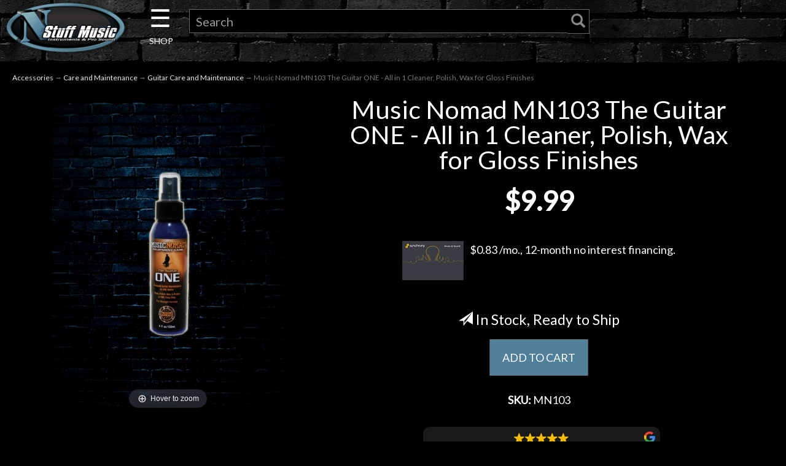

--- FILE ---
content_type: text/html; charset=utf-8
request_url: https://www.nstuffmusic.com/p-61656-music-nomad-mn103-the-guitar-one-all-in-1-cleaner-polish-wax-for-gloss-finishes.aspx
body_size: 14343
content:
<!DOCTYPE html>
<html lang="en" xmlns="http://www.w3.org/1999/xhtml">
<head>
<!-- Google Tag Manager -->
<script>(function(w,d,s,l,i){w[l]=w[l]||[];w[l].push({'gtm.start':
new Date().getTime(),event:'gtm.js'});var f=d.getElementsByTagName(s)[0],
j=d.createElement(s),dl=l!='dataLayer'?'&l='+l:'';j.async=true;j.src=
'https://www.googletagmanager.com/gtm.js?id='+i+dl;f.parentNode.insertBefore(j,f);
})(window,document,'script','dataLayer','GTM-T677NTK');</script>
<!-- End Google Tag Manager -->
	<meta http-equiv="Content-Type" content="text/html; charset=utf-8">


<title>Music Nomad MN103 The Guitar ONE - All in 1 Cleaner, Polish, Wax</title>
<meta name="description" content="The first biodegradable environmentally friendly one step answer to effortlessly achieving a show perfect shine. An ultra slick, streak free, high shine gloss magnifier, organically formulated to clean, polish, wax and protect for gloss finishes. The Guitar ONE is infused with white Brazilian carnauba wax that delivers an acoustically transparent durable shield with a high gloss shine that protects your instrument&#39;s finish." />
<meta name="keywords" content="Music Nomad MN103 The Guitar ONE - All in 1 Cleaner, Polish, Wax for Gloss Finishes" />




<meta http-equiv="X-UA-Compatible" content="IE=edge">
<meta name="viewport" content="width=device-width, initial-scale=1.0">

<!--Xmlpackage 'script.head' -->
<script async="" src="https://www.googletagmanager.com/gtag/js?id=G-03P53Q3SF5"></script><script>
						window.dataLayer = window.dataLayer || [];
						function gtag() { 
							dataLayer.push(arguments); 
						}
						gtag('js', new Date());

						
								gtag('config', 'G-03P53Q3SF5');
							</script><!-- Google Tag Manager -->
<script>(function(w,d,s,l,i){w[l]=w[l]||[];w[l].push({'gtm.start':
new Date().getTime(),event:'gtm.js'});var f=d.getElementsByTagName(s)[0],
j=d.createElement(s),dl=l!='dataLayer'?'&l='+l:'';j.async=true;j.src=
'https://www.googletagmanager.com/gtm.js?id='+i+dl;f.parentNode.insertBefore(j,f);
})(window,document,'script','dataLayer','GTM-PH55B4');</script>
<!-- End Google Tag Manager -->
<!--End of xmlpackage 'script.head' -->



<script src="/scripts/_skin_bundle_d9f1fca43d078d6984f56a9d1b126414?v=TWgeWJs2UzxKUXom2GkK-u-MmvuDMw75-4JfzjBTC8I1"></script>




<link href="/skins/skin_5/css/_skin_bundle?v=PC8VTPS2kOmqPEK0zmvGrGMR_9ermTQDmuTGCYyWsbQ1" rel="stylesheet"/>


	

<link rel="icon" sizes="any" href="/images/favicon/favicon.ico">

	
	


<link href="https://fonts.googleapis.com/css?family=Lato&display=swap" rel="stylesheet">
<link rel="stylesheet" type="text/css" href="https://www.nstuffmusic.com/skins/skin_5/slick/slick.css"/>
<link rel="stylesheet" type="text/css" href="https://www.nstuffmusic.com/skins/skin_5/slick/slick-theme.css"/>
<link type="text/css" rel="stylesheet" href="https://www.nstuffmusic.com/skins/skin_5/magicscroll/magicscroll.css"/>
<script type="text/javascript" src="https://www.nstuffmusic.com/skins/skin_5/magicscroll/magicscroll.js"></script>
<link type="text/css" rel="stylesheet" href="https://www.nstuffmusic.com/skins/skin_5/magicslideshow/magicslideshow.css"/>
<script type="text/javascript" src="https://www.nstuffmusic.com/skins/skin_5/magicslideshow/magicslideshow.js"></script>
<script defer async src='https://cdn.trustindex.io/loader-feed.js?4e845c7362ee9807599627bf32f'></script>
<script defer async src='https://cdn.trustindex.io/loader.js?1ab837f36c4898906736bdb2345'></script>
<script defer async src='https://cdn.trustindex.io/loader-feed.js?c03809037c230290e406c020f33'></script>
<script defer async src='https://cdn.trustindex.io/loader-feed.js?fd79c38378131208de66676154a'></script>
<script defer async src='https://cdn.trustindex.io/loader.js?21ad658389be52980656761698c'></script>

<script id="mcjs">!function(c,h,i,m,p){m=c.createElement(h),p=c.getElementsByTagName(h)[0],m.async=1,m.src=i,p.parentNode.insertBefore(m,p)}(document,"script","https://chimpstatic.com/mcjs-connected/js/users/5dff5d47ee4234ca583882c3e/ab68775eb8d03e422e768d43e.js");</script>
</head>

<body>
	<!-- Google Tag Manager (noscript) -->
	<noscript><iframe src="https://www.googletagmanager.com/ns.html?id=GTM-T677NTK"
	height="0" width="0" style="display:none;visibility:hidden"></iframe></noscript>
	<!-- End Google Tag Manager (noscript) -->
	
				<!--
					PAGE INVOCATION: /p-61656-music-nomad-mn103-the-guitar-one-all-in-1-cleaner-polish-wax-for-gloss-finishes.aspx
					PAGE REFERRER: 
					STORE LOCALE: en-US
					STORE CURRENCY: USD
					CUSTOMER ID: 0
					AFFILIATE ID: 0
					CUSTOMER LOCALE: en-US
					CURRENCY SETTING: USD
					CACHE MENUS: True
				-->




<!--Xmlpackage 'script.bodyopen' -->

<!--End of xmlpackage 'script.bodyopen' -->
	

	<div class="main-header navbar-inverse">
		<div class="text-center">
			
		</div>
		<div class="container-fluid">
			<div class="row header-row">
				<div class="col-xs-5 col-sm-2 logo-wrap">
						<a id="logo" class="logo" href="/default.aspx" title="N Stuff Music">
		<img src="skins/skin_5/images/n-stuff-logo-oval.png" class="img-responsive center-block store-logo logo-main-image"/>
	</a>
	
				</div>

				<div class="col-xs-7 col-sm-2 col-sm-push-8 col-md-1 col-md-push-9 header-right-info">
					<div class="pull-right cart-header">
						<ul class="user-links">

		<li>
				<a id="js-show-cart" href="#" data-toggle="modal" data-target="#minicart-modal" class="user-link" aria-disabled="true" tabindex="-1">
		<span aria-hidden="true">
			<i class="fa fa-shopping-cart"></i>
		</span>
		 (<span class="minicart-count js-minicart-count">0</span>)
	</a>



		</li>
				<li>
			<a id="js-header-checkout-link"
			   href="/shoppingcart.aspx?returnurl=%2Fp-61656-music-nomad-mn103-the-guitar-one-all-in-1-cleaner-polish-wax-for-gloss-finishes.aspx"
			   class="user-link checkout-link">
				<span aria-hidden="true">
					<i class="fa fa-check-square-o"></i>
				</span>
				Checkout
			</a>
		</li>

</ul>

					</div>
					<div class="clearfix"></div>
				</div>

				<div class="col-xs-12 col-sm-8 col-sm-pull-2 col-md-9 col-md-pull-1 header-middle-info">
					<div class="row search-navigation-row">
						<div class="header-middle col-xs-2 col-sm-2 col-md-1">
							<div id="mySidenav" class="sidenav">
  <a href="javascript:void(0)" class="closebtn" onclick="closeNav()">&times;</a>

  <div class="dropdown">
	  <span class="dropbtn">Guitar</span>
			<div class="dropdown-content" style="left:150px; top:0px;">
				<a href="c-5-acoustic-guitars.aspx">Acoustic Guitars</a>
				<a href="c-4-electric-guitars.aspx">Electric Guitars</a>
				<a href="c-141-bass-guitars.aspx">Bass Guitars</a>
				<a href="c-19-other-fretted.aspx">Other Fretted</a>
				<a href="c-8-amps.aspx">Amps</a>
				<a href="c-9-effects.aspx">Effects</a>
				<a href="c-1174-fretted-starter-packs.aspx">Fretted Starter Packs</a>
				<a href="c-28-used-guitar.aspx">Used Guitar Gear</a>
				<a href="c-37-used-bass.aspx">Used Bass Gear</a>
				<a href="c-3-guitar.aspx"><span class="nsmorangebold">Shop All Guitars <span class="fa fa-angle-double-right"></span></span></a>
			</div>
  </div>
  <br><br>
  <div class="dropdown">
	  <span class="dropbtn">Drums</span>
			<div class="dropdown-content" style="left:150px; top:-61px;">
				<a href="c-122-cymbals.aspx">Cymbals</a>
				<a href="c-794-acoustic-drums.aspx">Acoustic Drums</a>
				<a href="c-790-electronic-drums.aspx">Electronic Drums</a>
				<a href="c-121-percussion.aspx">Percussion</a>
				<a href="c-123-stands-and-hardware.aspx">Stands and Hardware</a>
				<a href="c-125-drum-accessories.aspx">Drum Accessories</a>
				<a href="c-762-student-drums-and-practice-pads.aspx">Student and Practice</a>
				<a href="c-31-used-drums.aspx">Used Drum Gear</a>
				<a href="c-119-drums.aspx"><span class="nsmorangebold">Shop All Drums <span class="fa fa-angle-double-right"></span></span></a>
			</div>
  </div>
  <br><br>
  <div class="dropdown">
	  <span class="dropbtn">Keyboard</span>
			<div class="dropdown-content" style="left:150px; top:-122px;">
				<a href="c-1215-digital-pianos.aspx">Digital Pianos</a>
				<a href="c-1216-keys-synths.aspx">Keys & Synths</a>
				<a href="c-126-keyboard-workstations.aspx">Keyboard Workstations</a>
				<a href="c-14-keyboard-amps.aspx">Keyboard Amps</a>
				<a href="c-133-midi-controllers.aspx">MIDI Controllers</a>
				<a href="c-128-portable-and-arranger.aspx">Portable and Arranger</a>
				<a href="c-480-keyboard-packages.aspx">Keyboard Packages</a>
				<a href="c-1172-samplers-and-sequencers.aspx">Samplers and Sequencers</a>
				<a href="c-135-keyboard-accessories.aspx">Keyboard Accessories</a>
				<a href="c-38-used-keyboard.aspx">Used Keyboard Gear</a>
				<a href="c-13-keyboard.aspx"><span class="nsmorangebold">Shop All Keyboards <span class="fa fa-angle-double-right"></span></span></a>
			</div>
  </div>  
  <br><br>
  <div class="dropdown">
	  <span class="dropbtn">Pro Audio</span>
			<div class="dropdown-content" style="left:150px; top:-182px;">
				<a href="c-509-acoustic-treatments.aspx">Acoustic Treatments</a>
				<a href="c-222-audio-recording-interfaces.aspx">Audio Recording Interfaces</a>
				<a href="c-507-standalone-and-portable-recorders.aspx">Standalone and Portable Recorders</a>
				<a href="c-1012-recording-preamps.aspx">Preamps</a>
				<a href="c-243-mixers.aspx">Mixers</a>
				<a href="c-650-pa-packages.aspx">PA Packages</a>
				<a href="c-1176-speakers.aspx">Speakers</a>
				<a href="c-246-signal-processors.aspx">Signal Processors</a>
				<a href="c-828-pro-audio-accessories.aspx">Pro Audio Accessories</a>
				<a href="c-34-used-recording.aspx">Used Pro Audio</a>				
				<a href="c-1158-pro-audio.aspx"><span class="nsmorangebold">Shop All Pro Audio <span class="fa fa-angle-double-right"></span></span></a>
			</div>
  </div>    
  <br><br>
  <div class="dropdown">
	  <span class="dropbtn">Microphones</span>
			<div class="dropdown-content" style="left:150px; top:-243px;">
				<a href="c-1075-condenser-microphones.aspx">Condenser Microphones</a>
				<a href="c-1083-drum-mic-bundles.aspx">Drum Mic Bundles</a>
				<a href="c-1076-dynamic-microphones.aspx">Dynamic Microphones</a>
				<a href="c-1080-phone-and-tablet-mics.aspx">Phone and Tablet Mics</a>
				<a href="c-1077-ribbon-microphones.aspx">Ribbon Microphones</a>
				<a href="c-1078-shotgun-microphones.aspx">Shotgun Microphones</a>
				<a href="c-1079-usb-microphones.aspx">USB Microphones</a>
				<a href="c-1081-wireless-systems.aspx">Wireless Systems</a>
				<a href="c-1082-mic-accessories.aspx">Mic Accessories</a>
				<a href="c-49-used-microphones.aspx">Used Microphones</a>
				<a href="c-1074-microphones.aspx"><span class="nsmorangebold">Shop All Microphones <span class="fa fa-angle-double-right"></span></span></a>
			</div>
  </div>    
  <br><br>
  <div class="dropdown">
	  <span class="dropbtn">DJ Gear</span>
			<div class="dropdown-content" style="left:150px; top:-304px;">
				<a href="c-286-dj-media-players.aspx">DJ Media Players</a>
				<a href="c-180-dj-mixers-and-controllers.aspx">DJ Mixers and Controllers</a>
				<a href="c-848-groove-production.aspx">Groove Production</a>
				<a href="c-287-turntables.aspx">Turntables</a>
				<a href="c-184-dj-accessories.aspx">DJ Accessories</a>
				<a href="c-33-used-dj-and-lighting.aspx">Used DJ Gear</a>				
				<a href="c-1183-dj.aspx"><span class="nsmorangebold">Shop All DJ <span class="fa fa-angle-double-right"></span></span></a>
			</div>
  </div>
  <br><br>
  <div class="dropdown">
	  <span class="dropbtn">Lighting</span>
			<div class="dropdown-content" style="left:150px; top:-365px;">
				<a href="c-257-effect-lights.aspx">Effect Lights</a>
				<a href="c-284-fog-and-bubble-machines.aspx">Fog and Bubble Machines</a>
				<a href="c-283-lasers.aspx">Lasers</a>
				<a href="c-256-lighting-controllers.aspx">Lighting Controllers</a>
				<a href="c-861-mirror-balls.aspx">Mirror Balls</a>
				<a href="c-858-moving-lights.aspx">Moving Lights</a>
				<a href="c-857-par-lights.aspx">Par Lights</a>
				<a href="c-285-spot-lights-and-strobes.aspx">Spot Lights and Strobes</a>
				<a href="c-859-wash-lights.aspx">Wash Lights</a>
				<a href="c-864-lighting-accessories.aspx">Lighting Accessories</a>
				<a href="c-33-used-dj-and-lighting.aspx">Used Lighting</a>				
				<a href="c-1184-lighting.aspx"><span class="nsmorangebold">Shop All Lighting <span class="fa fa-angle-double-right"></span></span></a>
			</div>
  </div>
  <br><br>
  <div class="dropdown">
	  <span class="dropbtn">Accessories</span>
			<div class="dropdown-content" style="left:150px; top:-426px;">
				<a href="c-176-books.aspx">Books</a>
				<a href="c-298-cables.aspx">Cables</a>
				<a href="c-1162-care-and-maintenance.aspx">Care and Maintenance</a>
				<a href="c-1163-cases-bags-and-covers.aspx">Cases, Bags, and Covers</a>
				<a href="c-1165-headphones.aspx">Headphones</a>
				<a href="c-1167-metronomes-and-tuners.aspx">Metronomes and Tuners</a>
				<a href="c-1168-fretted-parts-and-accessories.aspx">Fretted Parts and Accessories</a>
				<a href="c-1186-pickups.aspx">Pickups</a>
				<a href="c-1170-power.aspx">Power</a>
				<a href="c-1171-software-and-plugins.aspx">Software and Plugins</a>
				<a href="c-897-stands.aspx">Stands</a>
				<a href="c-105-straps.aspx">Straps</a>
				<a href="c-102-strings.aspx">Strings</a>
				<a href="c-898-band-and-orchestra.aspx">Band and Orchestra</a>
				<a href="c-899-clothing.aspx">Clothing</a>
				<a href="c-903-gift-shop.aspx">Giftshop</a>
				<a href="c-886-hearing-protection.aspx">Hearing Protection</a>
				<a href="c-288-harmonicas.aspx">Harmonicas</a>
				<a href="c-919-misc-accessories.aspx">Misc. Accessories</a>
				<a href="c-297-accessories.aspx"><span class="nsmorangebold">Shop All Accessories <span class="fa fa-angle-double-right"></span></span></a>
			</div>
  </div>  
  <br><br>
  <div class="dropdown">
	  <span class="dropbtn">Used Gear</span>
			<div class="dropdown-content" style="left:150px; top:-435px;">
				<a href="c-28-used-guitar.aspx">Used Guitar Gear</a>
				<a href="c-37-used-bass.aspx">Used Bass Gear</a>
				<a href="c-38-used-keyboard.aspx">Used Keyboard Gear</a>
				<a href="c-31-used-drums.aspx">Used Drum Gear</a>
				<a href="c-32-used-live-sound.aspx">Used Live Sound Gear</a>
				<a href="c-33-used-dj-and-lighting.aspx">Used DJ & Lighting</a>
				<a href="c-34-used-recording.aspx">Used Recording Gear</a>
				<a href="c-49-used-microphones.aspx">Used Microphones</a>
				<a href="c-6-used-gear.aspx"><span class="nsmorangebold">Shop All Used <span class="fa fa-angle-double-right"></span></span></a>
			</div>
  </div>
   <br><br>
  <div class="dropdown">
	  <span class="dropbtn"><a href="t-0-template-rentals-pittsburgh.aspx">Rentals</a></span>
  </div>  
   <br><br>
  <div class="dropdown">
	  <span class="dropbtn"><a href="http://www.littlelessonhouse.com" target="new">Lessons</a></span>
  </div>    
   <br><br>
  <div class="dropdown">
	  <span class="dropbtn"><a href="https://www.nstuffmusic.com/t-ndc-events.aspx" target="new">Next Door Cafe</a></span>
  </div>      
    <br><br>
  <div class="dropdown">
	  <span class="dropbtn">Account</span>
			<div class="dropdown-content" style="left:150px; bottom:0px;">
				<a href="/signin.aspx?returnurl=%2Fp-61656.aspx%3FsearchEngineName%3Dmusic-nomad-mn103-the-guitar-one-all-in-1-cleaner-polish-wax-for-gloss-finishes"><span class="glyphicon glyphicon-log-in"></span>&nbsp;&nbsp;Login</a>
				<a href="/account.aspx#OrderHistory">My Orders</a>

			</div>
  </div>  
 
</div>

<div id="main" style="text-align: center;">
  <span class="pancake" onclick="openNav()">&#9776; <span class="shop" style="font-size:14px; line-height:0;">SHOP</span></span>
</div>

<script>
function openNav() {
  document.getElementById("mySidenav").style.width = "400px";
  document.body.style.marginLeft = "0";
}

function closeNav() {
  document.getElementById("mySidenav").style.width = "0";
  document.body.style.marginLeft = "0";
}
</script>

						</div>
						
						<div class="col-xs-10 col-sm-10 col-md-10">
							<div class="search-wrapper">
								<div class="search-static topnav">
									<form action="/search.aspx" method="get">    <div class="search-form-group">
        <input name="searchterm" id="search-bar-input" class="form-control input-sm search-box" placeholder="Search" type="text">
        <!-- <input value="Go" class="btn btn-primary btn-sm search-go" type="submit"> -->
		<button type="submit" id="search-bar-submit"><span class="glyphicon glyphicon-search"></span></button>
        <div class="clearfix"></div>
    </div>
</form>
								</div>
							</div>
						</div>

					</div>
					<div class="clearfix"></div>
				</div>

			</div>
		</div>
	</div>
	
	<div class="main-content-wrapper">
		<div class="main-background">
			<div class="container-fluid">
					<div role="region" aria-label="breadcrumbs" class="breadcrumb">

		<span class="SectionTitleText"><a class="SectionTitleText" href="/c-297-accessories.aspx">Accessories</a> &rarr; <a class="SectionTitleText" href="/c-1162-care-and-maintenance.aspx">Care and Maintenance</a> &rarr; <a class="SectionTitleText" href="/c-519-guitar-care-and-maintenance.aspx">Guitar Care and Maintenance</a> &rarr; Music Nomad MN103 The Guitar ONE - All in 1 Cleaner, Polish, Wax for Gloss Finishes</span>
	</div>

				<div class="notices">
					
				</div>
				<div id="browser-detection-notice" class="bg-warning hidden"></div>
				<!-- CONTENTS START -->
				


	<!--Xmlpackage 'product.TabbedUISerial.xml.config' -->
<div class="product-page" itemscope="" itemtype="https://schema.org/Product"><span itemprop="manufacturer" itemscope="" itemtype="https://schema.org/Organization"><meta itemprop="name" content="Music Nomad">
    <meta itemprop="url" content="https://www.nstuffmusic.com/m-982-music-nomad.aspx"></span><meta itemprop="url" content="https://www.nstuffmusic.com/p-61656-music-nomad-mn103-the-guitar-one-all-in-1-cleaner-polish-wax-for-gloss-finishes.aspx">
  <meta itemprop="brand" content="Music Nomad"><meta itemprop="image" content="https://www.nstuffmusic.com/images/product/large/ae00-26087.jpg" /><meta itemprop="sku" content="ae00-26087^MN103">
  <meta itemprop="gtin13" content="0857047002036">
  <div class="product-page-top page-row">
    <div class="row">
      <div class="col-md-12 text-center hidden-md hidden-lg hidden-xl">
        <h1 class="product-page-header" itemprop="name">Music Nomad MN103 The Guitar ONE - All in 1 Cleaner, Polish, Wax for Gloss Finishes</h1>
      </div>
    </div>
    <div class="col-md-6 col-lg-5 col-xl-4 product-image-column"><div class="image-wrap product-image-wrap"><script type="text/javascript">
var ProductPicIndex_61656 = 1;
var ProductColor_61656 = '';
var boardpics_61656 = new Array();
var boardpicslg_61656 = new Array();
var boardpicslgAltText_61656 = new Array();
var boardpicslgwidth_61656 = new Array();
var boardpicslgheight_61656 = new Array();
boardpics_61656['1,'] = '/images/product/medium/ae00-26087_1_.jpg';
boardpicslg_61656['1,'] = '/images/product/large/ae00-26087_1_.jpg';
boardpicslgAltText_61656['1,'] = 'UGljdHVyZSAxIE11c2ljIE5vbWFkIE1OMTAzIFRoZSBHdWl0YXIgT05FIC0gQWxsIGluIDEgQ2xlYW5lciwgUG9saXNoLCBXYXg1';
boardpicslgwidth_61656['1,'] = '947';
boardpicslgheight_61656['1,'] = '1300';
function changecolorimg_61656() {
	var scidx = ProductPicIndex_61656 + ',' + ProductColor_61656.toLowerCase();
	document.ProductPic61656.src=boardpics_61656[scidx];
}
function popuplarge_61656() {
	var scidx = ProductPicIndex_61656 + ',' + ProductColor_61656.toLowerCase();
	var LargeSrc = encodeURIComponent(boardpicslg_61656[scidx]);
	if(boardpicslg_61656[scidx] != '') {
		window.open('/image/popup?imagePath=' + LargeSrc + '&altText=' + boardpicslgAltText_61656[scidx],'LargerImage3891','toolbar=no,location=no,directories=no,status=no,menubar=no,scrollbars=yes,resizable=yes,copyhistory=no,width=' + boardpicslgwidth_61656[scidx] + ',height=' + boardpicslgheight_61656[scidx] + ',left=0,top=0');
	} else {
		alert('There is no large image available for this picture');
	}
}
function setcolorpicidx_61656(idx) {
	ProductPicIndex_61656 = idx;
	changecolorimg_61656();
}
function setActive(element) {
	adnsf$('li.page-link').removeClass('active');
  adnsf$('a.page-number').children().remove();
	adnsf$(element).parent().addClass('active');
  adnsf$(element).append('<span class="screen-reader-only"> Selected</span>');
}
function cleansizecoloroption_61656(theVal) {
	if(theVal.indexOf('[') != -1) {
		theVal = theVal.substring(0, theVal.indexOf('['))
	}
	theVal = theVal.replace(/[\W]/g,"");
	theVal = theVal.toLowerCase();
	return theVal;
}
function setcolorpic_61656(color) {
	while(color != unescape(color)) {
		color = unescape(color);
	}
	if(color == '-,-' || color == '-') {
		color = '';
	}
	if(color != '' && color.indexOf(',') != -1) {
		color = color.substring(0,color.indexOf(',')).replace(new RegExp("'", 'gi'), '');
	}
	if(color != '' && color.indexOf('[') != -1) {
		color = color.substring(0,color.indexOf('[')).replace(new RegExp("'", 'gi'), '');
		color = color.replace(/[\s]+$/g,"");
	}
	ProductColor_61656 = cleansizecoloroption_61656(color);
	changecolorimg_61656();
	return (true);
}
</script>


				<script type='text/javascript'>
					function popupimg()
					{
						var imagePath = document.getElementById('popupImageURL').value;

						window.open(
							'/image/popup?imagePath=' + imagePath + '&altText=TXVzaWMgTm9tYWQgTU4xMDMgVGhlIEd1aXRhciBPTkUgLSBBbGwgaW4gMSBDbGVhbmVyLCBQb2xpc2gsIFdheA2',
							'LargerImage39771',
							'toolbar=no,location=no,directories=no,status=no,menubar=no,scrollbars=yes,resizable=yes,copyhistory=no,width=1050,height=1440,left=0,top=0');

						return true;
					}
				</script>
<div id="divProductPicZ61656" style="display:none">
</div>
<div class="medium-image-wrap" id="divProductPic61656">
<button class="button-transparent" onClick="popuplarge_61656()">
							<div class="pop-large-wrap"><img id="ProductPic61656" name="ProductPic61656" class="product-image img-responsive medium-image medium-image-cursor" title="Click here to view larger image" src="/images/product/medium/ae00-26087.jpg" alt="Music Nomad MN103 The Guitar ONE - All in 1 Cleaner, Polish, Wax" />
							</div>
							<span class="pop-large-link"></span>
						</button><input type="hidden" id="popupImageURL" value="%2fimages%2fproduct%2flarge%2fae00-26087.jpg" /></div>
<div class="image-controls"></div></div><script type="text/javascript" src="/skins/Skin_5/magiczoomplus/magiczoomplus.js"></script><script type="text/javascript">
								  var mzOptions = {
								  zoomPosition : 'inner',
								  }
								</script><script type="text/javascript" src="/skins/Skin_5/magiczoomplus/magiczoomplus-addons.js"></script><link type="text/css" href="/skins/Skin_5/magiczoomplus/magiczoomplus.css" rel="stylesheet"><script type="text/javascript">

								  initMagicZoomPlus(61656,"");
								  function changecolorimg_61656() {
								  var scidx = ProductPicIndex_61656 + ',' + ProductColor_61656.toLowerCase();
								  MagicZoom.update(
								  document.getElementById('MagicZoomPlusImage'),
								  boardpicslg_61656[scidx],
								  boardpicslg_61656[scidx]
								  //,boardpics_61656[scidx]
								  );
								  }
								</script></div>
    <div class="col-md-6 col-lg-7 col-xl-8 product-info-column">
      <div class="product-info-wrap">
        <div class="row">
          <div class="col-md-12 text-center hidden-sm hidden-xs">
            <h1 class="product-page-header" itemprop="name">Music Nomad MN103 The Guitar ONE - All in 1 Cleaner, Polish, Wax for Gloss Finishes</h1>
          </div>
        </div>
        <div id="variant-info-wrap" class="variant-info-wrap">
          <div id="variant-info-1103809" class="variant-info" style="display: block;">
            <div class="variant-price" itemprop="offers" itemscope="" itemtype="https://schema.org/Offer"><span itemprop="itemOffered" itemscope="" itemtype="https://schema.org/Product"><meta itemprop="weight" content="2.00 lbs">
                <meta itemprop="sku" content="ae00-26087^MN103">
                <meta itemprop="productID" content="61656">
                <meta itemprop="name" content="Music Nomad MN103 The Guitar ONE - All in 1 Cleaner, Polish, Wax for Gloss Finishes Brand New Guitar-Bass">
                <meta itemprop="mpn" content="MN103">
                <link itemprop="itemCondition" href="https://schema.org/NewCondition" content="new"><meta itemprop="image" content="https://www.nstuffmusic.com/images/product/large/ae00-26087.jpg" /><meta itemprop="gtin13" content="0857047002036">
                <meta itemprop="width" content="4 in">
                <meta itemprop="height" content="9 in">
                <meta itemprop="depth" content="4 in"></span><link itemprop="availability" href="https://schema.org/InStock"><script>
							  fbq('track', 'ViewContent', {
								value: '9.99',
								currency: 'USD',
								content_ids: '61656',
								content_type: 'product',
								content_name: 'Music Nomad MN103 The Guitar ONE - All in 1 Cleaner, Polish, Wax for Gloss Finishes',
							  });
							</script><div class="row price-wrap text-center"><div class="price-wrap">

						<div class="variant-price">
							<span></span>
							$9.99
						</div>
					<meta itemprop="price" content="9.9900" />
					<meta itemprop="priceCurrency" content="USD">
</div>


</div>
              <div class="row financing"><a href="t-purchase-options.aspx"><img alt="credit card" class="creditcard " src="/skins/skin_5/images/synchrony-card.png">$0.83 /mo., 12-month no interest financing.
												<br><br></a></div>
              <div class="row">
                <div class="col-md-12 condition text-center"></div>
              </div>
              <div class="row">
                <div class="col-md-12 text-center"></div>
              </div>
              <div class="row">
                <div class="col-md-12 text-center"></div>
              </div>
              <div class="row">
                <div class="col-md-12 text-center">
                  <div class="stock-indicator">
                    <h4><div class="stock-hint in-stock-hint" >
<i class="glyphicon glyphicon-send"></i> In Stock, Ready to Ship</div></h4>
                    <meta itemprop="inventoryLevel" content="5">
                  </div>
                </div>
              </div>
              <div class="row">
                <div class="col-md-12 text-center"><form action="/addtocart.aspx" class="form add-to-cart-form js-add-to-cart-form" id="add-to-cart-1103809" method="post"><input data-val="true" data-val-number="The field ProductId must be a number." id="product-id-1103809" name="ProductId" type="hidden" value="61656" /><input data-val="true" data-val-number="The field VariantId must be a number." id="variant-id-1103809" name="VariantId" type="hidden" value="1103809" /><input data-val="true" data-val-number="The field CartRecordId must be a number." id="cart-record-id-1103809" name="CartRecordId" type="hidden" value="0" /><input id="upsell-product-ids-1103809" name="UpsellProducts" type="hidden" value="" /><input id="return-url-1103809" name="ReturnUrl" type="hidden" value="/p-61656-music-nomad-mn103-the-guitar-one-all-in-1-cleaner-polish-wax-for-gloss-finishes.aspx" /><input class="js-is-wishlist" id="is-wishlist-1103809" name="IsWishlist" type="hidden" value="False" />		<div class="js-add-to-cart-errors">
			
		</div>
		<div class="form-group add-to-cart-group row margin-reset">


			<div class="width-100-percent"></div>
			<div class="col-sm-12 padding-left-0">
					<button id="61656_1103809_addToCart" type="submit" class="btn btn-primary add-to-cart js-add-to-cart-button">
						ADD TO CART
					</button>
			</div>
		</div>
<script type="text/javascript">
					adnsf$('#color-1103809').change(function () {
						if(window['setcolorpic_61656']){
							setcolorpic_61656(adnsf$(this).val());
						}
					});

					if(adnsf$('#color-1103809').length && adnsf$('#color-1103809').val() != '') {
						if(window['setcolorpic_61656']) {
							setcolorpic_61656(adnsf$('#color-1103809').val());
						}
					}
				</script>
<div class="paypal-banner-wrap" ><script type="text/javascript" data-pp-pubid="921afce680" data-pp-placementtype="120x90" data-pp-channel="vortx"></script><script type="text/javascript">	(function (d, t) {"use strict";	var s = d.getElementsByTagName(t)[0], n = d.createElement(t);	n.src = "//paypal.adtag.where.com/merchant.js";	s.parentNode.insertBefore(n, s);}(document, "script"));</script>
</div></form></div>
              </div>
              <div class="row">
                <div class="col-md-12 sku text-center"><span><strong>SKU: </strong></span>MN103</div>
              </div>
              <div class="row">
                <div class="col-md-8 col-md-push-2 text-center">
                  <div src="https://cdn.trustindex.io/loader.js?1ab837f36c4898906736bdb2345"></div>
                </div>
              </div>
              <div class="row">
                <div id="VideoLink" class="hidden text-center"></div>
              </div>
            </div>
          </div>
        </div>
      </div>
    </div>
  </div>
  <div class="description" itemprop="description">
    <h2>Description</h2>
    <p><br/>
<!-- WEB DESCRIPTION START REPLACE X's WITH CONTENT -->

The first biodegradable environmentally friendly one step answer to effortlessly achieving a show perfect shine. An ultra slick, streak free, high shine gloss magnifier, organically formulated to clean, polish, wax and protect for gloss finishes. The Guitar ONE is infused with white Brazilian carnauba wax that delivers an acoustically transparent durable shield with a high gloss shine that protects your instrument's finish. Safe on all lacquer finishes including nitrocellulose. Not recommended for matte finishes. Musicians, repair shops, guitar techs, instrument makers and collectors around the world use our most popular guitar care polish, The Guitar ONE. We just made guitar care and maintenance easier, while not compromising on quality.
<br><br>
FEATURES:
<br>
-Voted 1 of 20 Best Music Products in 2013 by US Dealers – Music Inc. Magazine
<br>
-Complete Guitar Maintenance in ONE bottle 
<br>
-Clean, Polish, Wax & Protect in ONE easy step 
<br>
-Pro Strength Formula 
<br>
-Proprietary Formulation 
<br>
-UV Protectants to Deter Sun Damage 
<br>
-Biodegradable Forumulation
<br>
-Smells Great
<br>
-100% PET Bottle - the most friendly recyclable plastic on Earth

<!-- WEB DESCRIPTION END --> <br />                                                                                                                          <!-- The preceding spaces are here because some category display formats will cause the products to cascade to the right when displaying product by category. This is caused by the table below being part of the teaser sentence if you have a blank or very short active-e description. These spaces will trick the teaser sentence into thinking that it has something to display so that the table does not become part of the teaser sentence. You may need to adjust these spaces if you run into this issue.-->
<br />

SKU:  MN103</p>
  </div>
  <div class="summary" itemprop="summary"></div>
  <div class="video" itemprop="video"></div>
  <div class="upsell" itemprop="upsell"></div>
  <div class="related" itemprop="related"></div>
  <div class="ratings" itemprop="ratings">
    <h2>What Customers Are Saying</h2>
    <div src="https://cdn.trustindex.io/loader.js?21ad658389be52980656761698c"></div>
  </div>
  <div class="product-page-footer"></div>
</div>	<!--End of Xmlpackage 'product.TabbedUISerial.xml.config' -->



				<!-- CONTENTS END -->
			</div>
		</div>
	</div>

	<div class="footer-wrapper">
		<div class="container">
			<div class="row footer-row">
				<div itemscope itemtype="http://schema.org/LocalBusiness">
<span itemprop="name" style="display: none;">N Stuff Music</span>
<span itemprop="priceRange" style="display: none;">$$</span>

<div class="container-fluid">
	<div class="row">
		<div class="col-6">
			<!-- Begin MailChimp Signup Form -->
			<link href="//cdn-images.mailchimp.com/embedcode/horizontal-slim-10_7.css" rel="stylesheet" type="text/css">
			<style type="text/css">
				#mc_embed_signup{background:#000 clear:left; font:14px 'Archivo Narrow',Arial,sans-serif; width:100%;}
				/* Add your own MailChimp form style overrides in your site stylesheet or in this style block.
				   We recommend moving this block and the preceding CSS link to the HEAD of your HTML file. */
			</style>
			<div id="mc_embed_signup">
			<form action="https://nstuffmusic.us18.list-manage.com/subscribe/post?u=5dff5d47ee4234ca583882c3e&amp;id=ed67ff5a6c" method="post" id="mc-embedded-subscribe-form" name="mc-embedded-subscribe-form" class="validate" target="_blank" novalidate>
				<div id="mc_embed_signup_scroll">
			<h4 class="nsmorange">Sign up for our Newsletter</h4>	
				<input type="email" value="" name="EMAIL" class="email" id="mce-EMAIL" placeholder="Enter Your Email Address" required autocomplete="on">
				<!-- real people should not fill this in and expect good things - do not remove this or risk form bot signups-->
				<div style="position: absolute; left: -5000px;" aria-hidden="true"><input type="text" name="b_5dff5d47ee4234ca583882c3e_ed67ff5a6c" tabindex="-1" value=""></div>
				<div class="clear"><input type="submit" value="Subscribe" name="subscribe" id="mc-embedded-subscribe" class="button"></div>
				</div>
			</form>
			</div>
			<!--End mc_embed_signup-->
		</div>
	</div>
</div>
<div class="container-fluid">
	<div class="row center">
		<div class="col-sm-4">
			<a href="t-purchase-options.aspx">
				<img alt="Synchrony Financing" class="img-responsive center-block" src="/skins/skin_5/images/footerimages/synchrony-icon.png">
			</a>
		</div>
		<div class="col-sm-4">
			<a href="t-purchase-options.aspx">
				<img alt="Snap! Financing" style="width: 165px; height: 100px;"  class="img-responsive center-block" src="/skins/skin_5/images/footerimages/snap.png">
			</a>
		</div>
		<div class="col-sm-4">
				<img alt="RapidSSL" class="img-responsive center-block" src="/skins/skin_5/images/footerimages/RapidSSL_SEAL-90x50.gif">
		</div>
	</div>
</div>

	<div class="footer-menu-wrap">
	<ul class="col-sm-4 col-md-4 col-lg-4 firstMenu">
		<li class="footerHeading">Local</li>
		<li><a rel="nofollow" href="/t-0-template-about-n-stuff-music.aspx">About Us</a></li>
		<li><a rel="nofollow" href="/t-contact-n-stuff-music.aspx">Contact</a></li>
		<li><a rel="nofollow" href="/t-careers.aspx">Careers</a></li>
		<li><a rel="nofollow" href="/t-ndc-events.aspx">Next Door Cafe</a></li>
		<li><a rel="nofollow" href="http://www.littlelessonhouse.com">Little Lesson House</a></li>
		<li><a rel="nofollow" href="/t-0-template-rentals-pittsburgh.aspx">Rentals</a></li>
		<li><a rel="nofollow" href="/t-0-template-installation-services-pittsburgh.aspx">Installations</a></li>
		<li><a rel="nofollow" href="/t-0-template-guitar-service-pittsburgh.aspx">Guitar Service</a></li>
		<li><a rel="nofollow" href="/t-electronic-service-pittsburgh.aspx">Electronic Service</a></li>
	</ul>
	<ul class="col-sm-4 col-md-4 col-lg-4">
		<li class="footerHeading">Quick Links</li>
		<li><a rel="nofollow" href="/t-purchase-options.aspx">Financing & Lease-to-Own</a></li>
		<li><a rel="nofollow" href="/t-0-template-shipping-policy.aspx">Shipping</a></li>
		<li><a rel="nofollow" href="/t-0-template-return-policy.aspx">Returns</a></li>
		<li><a rel="nofollow" href="/t-0-template-privacy-policy.aspx">Privacy</a></li>
		<li><a rel="nofollow" href="p-20-gift-card.aspx">Gift Cards</a></li>
		<li><a rel="nofollow" href="/t-testimonials.aspx">Testimonials</a></li>
		<li><a href="/sitemap.aspx">Site Map</a></li>
<li>	<a target="_blank" href="https://www.facebook.com/NStuffmusic"><i class="fa fa-facebook-official nsmorange" style="font-size:30px"></i></a>&nbsp;&nbsp;
		<a target="_blank" href="https://www.instagram.com/nstuffmusic"><i class="fa fa-instagram nsmorange" style="font-size:30px"></i></a>&nbsp;&nbsp;
		<a target="_blank" href="https://www.twitter.com/nstuffmusic"><i class="fa fa-twitter-square nsmorange" style="font-size:30px"></i></a>&nbsp;&nbsp;
		<a target="_blank" href="https://www.youtube.com/nstuffmusic"><i class="fa fa-youtube-square nsmorange" style="font-size:30px"></i></a></li>
	</ul>
	<ul class="col-sm-4 col-md-4 col-lg-4">
		<li class="footerHeading">Find Us</li>
<li>Address:</li>
<a  itemprop="hasMap" href="https://www.google.com/maps/place/468+Freeport+Rd,+Blawnox,+PA+15238/@40.4958388,-79.8596666,17z/data=!3m1!4b1!4m5!3m4!1s0x8834ecc161c7288d:0xf2eb574ff3757cff!8m2!3d40.4958388!4d-79.8574779?hl=en&authuser=0" target="_blank">
<div itemprop="address" itemscope itemtype="http://schema.org/PostalAddress">
<span itemprop="name" style="display: none;">N Stuff Music</span>
<span itemprop="streetAddress">468 Freeport Rd</span> <span itemprop="addressLocality">Pittsburgh</span> <span itemprop="addressRegion">PA</span> <span itemprop="postalCode">15238</span>
</div>
</a>
<span class="nsmorange">Phone: </span><span itemprop="telephone">412-828-1003</span>
<br>
<span class="nsmorange">Email: </span><a href="mailto:sales@nstuffmusic.com?Subject=Message from N Stuff Website" target="_top"><span itemprop="email">sales@nstuffmusic.com</span></a>
<br>
<span class="nsmorange">Web: </span><a itemprop="url" href="https://www.nstuffmusic.com">www.nstuffmusic.com</a>
<br>
<span class="nsmorange"><time itemprop="openingHours" datetime="Mo,Tu,Th 10:00-20:00">Mon., Tues. and Thurs: </span>10:00 am to 8:00 pm</time>
<br>
<span class="nsmorange"><time itemprop="openingHours" datetime="Fr,Sa 10:00-17:30">Fri. and Sat.: </span>10:00 am to 5:30 pm</time>
<br>
<span class="nsmorange">Wed and Sun: </span>Closed

	</ul>
	<div class="clearfix"></div>
	</div>
</div>
<script src="/skins/skin_5/scripts/moco.smartsearch.autocomplete.js?a=2"></script>
<link href="/skins/skin_5/css/moco.smartsearch.autocomplete.css" rel="stylesheet" />
				<div class="clearfix"></div>
			</div>

			<div class="copyright">
				<br>
&copy; 2026 <a href="https://www.nstuffmusic.com" target="_blank">N Stuff Music.</a> All Rights Reserved.
			</div>

		</div>
	</div>

	<!-- Minicart modal -->
	<div class="minicart-wrap">
	<div id="minicart-modal" class="modal minicart-modal" data-keyboard="true" tabindex="-1">
		<div class="modal-dialog" role="region" aria-label="modal dialog">
			<div class="modal-content">
				<div class="modal-header">
					<button type="button" class="close" data-dismiss="modal" aria-label="Close">
						<span aria-hidden="true">
							<i class="fa fa-times-circle-o"></i>
						</span>
					</button>
					<h2 class="minicart-title modal-title">
						Shopping Cart:
						<span class="minicart-title-count js-cart-title-count">0</span>
						<span class="minicart-items-label js-cart-count-label">
Items						</span>
					</h2>
				</div>
				<div class="modal-body">
					<div class="minicart-content-wrap">
						<div class="minicart-message-area js-minicart-message-area">
							
						</div>
						<div class="minicart-contents js-minicart-contents">
								<div class="empty-mini-cart-text">
		Your shopping cart is currently empty. 
	</div>

						</div>
					</div>
				</div>
				<div class="modal-footer minicart-footer">
					<div class="row">
						<div class="col-sm-6 text-left-sm">
							<div class="minicart-discount off">
								Discounts:
								<span class="minicart-discount js-minicart-discount"></span>
							</div>
							<div class="minicart-total-area">
								<div class="minicart-total-wrap">
									Total:
									<span class="minicart-total js-minicart-total">$0.00</span>
								</div>
									<div class="minicart-save-Link">
										<a href="#" id="minicart-save-button" class="update-total-link">Update Totals</a>
									</div>
							</div>
						</div>

						<div class="col-sm-6">
							<div class="mini-cart-button-wrapper ">
								<button type="button" id="minicart-close-button" class="btn btn-default close-minicart-button">Close</button>
								<button type="button" id="minicart-checkout-button" class="btn btn-primary minicart-checkout-button" data-return-url="/p-61656-music-nomad-mn103-the-guitar-one-all-in-1-cleaner-polish-wax-for-gloss-finishes.aspx">Checkout</button>
							</div>
						</div>
					</div>
				</div>
			</div>
		</div>
	</div>
</div>

	<!-- Miniwish modal -->
	

	<!-- Minicart and miniwish resources (javascript and overlay html) -->
		<div class="minicart-loading-overlay js-minicart-loading-overlay off">
		<div class="minicart-overlay"></div>
		<div class="minicart-loading">
			<div class="minicart-loading-message js-minicart-loading-message">Loading...</div>
			<div class="loading-animation loading-style-dark"></div>
		</div>
	</div>

<script src="/scripts/_skin_bundle_2a59354f3da09b60835d68828d972922?v=kdf-7QzJ_71lvhQgUumLmvqe9ch32Wnp3Kyzz7tJ5GI1"></script>
<script type="text/javascript">
		adnsf$.minicart.initialize(
		{
			minicart_DeleteWaitMessage: "Deleting...",
			miniwish_MoveSingleMessage: "Moving item to cart.",
			miniwish_MoveAllMessage: "Moving all items to cart.",
			minicart_UpdateFailureMessage: "Sorry, there was an error updating your cart.",
			miniwish_UpdateFailureMessage: "Sorry, there was an error updating your wishlist.",
			minicart_CountLabel: "Items",
			minicart_CountLabelSingular: "Item",
			checkoutUrl: "/shoppingcart.aspx",
			loginUrl: "/signin.aspx"
		});
		adnsf$.minicart.cartEnabled = true;
		adnsf$.minicart.wishEnabled = false;
		adnsf$.minicart.onCheckoutPage = false;
	</script>

	<div class="live-chat-wrapper">
		<div class="live-chat">
			
	<div class="live-chat-wrapper">
		<div class="live-chat">
<script defer src="https://connect.podium.com/widget.js#API_TOKEN=76580583-b88a-428d-b292-02bed845cea7" id="podium-widget" data-api-token="76580583-b88a-428d-b292-02bed845cea7"></script>
		</div>
	</div>
	
		</div>
	</div>
	

<script src="https://cdnjs.cloudflare.com/ajax/libs/picturefill/3.0.2/picturefill.min.js" ></script>







	

	




<script type="text/javascript">
		window.postalCodeRegexConfiguration = {
			postalCodeRegexMapUrl: "/country/postalcoderegexmap",
		};
	</script>



<script src="/scripts/_skin_bundle_a2ee41cc21414746f68622c5c785e7cd?v=s_s_tB3UcvQ49PW6XeJkwdDsp4YU90ADxOTTD5qLBL81"></script>


<script type="text/javascript">
		adnsf$.initializeAddToCartForms(
		{
			ajaxAddToCartUrl: "/minicart/ajaxaddtocart",
			ajaxAddKitToCartUrl: "/minicart/ajaxaddkittocart",
			addToCartMessage: "Adding to cart",
			addToWishMessage: "Adding to wishlist",
			invalidQuatityMessage: "Please enter a valid quantity",
			addToCartFailureMessage: "Your item was not added to the cart because of an error",
			addToWishFailureMessage: "Your item was not added to the wishlist because of an error",
			checkoutUrl: "/shoppingcart.aspx",
			loginUrl: "/signin.aspx"
		});

		adnsf$.validator.unobtrusive.adapters.addSingleVal('min', 'val');
		vortx.browser.detect();
		if (vortx.browser.isIE) {
			vortx.browser.warnOfDeprecation(
				'browser-detection-notice',
				'It appears that your web browser is a bit old. For a more safe and modern experience, please change or upgrade your web browser.'
			);
		}
	</script>


<script src="https://cdnjs.cloudflare.com/ajax/libs/picturefill/3.0.2/picturefill.min.js" ></script>





<!--Xmlpackage 'script.bodyclose' -->
<script>
						var vortx = vortx || {};
						vortx.dataLayer = vortx.dataLayer || {};
						vortx.dataLayer.productImpressions = vortx.dataLayer.productImpressions || [];
						
						$(document).ready(function() {
							if(vortx.dataLayer.productImpressions.length > 0) {
								for(var i = 0; i < vortx.dataLayer.productImpressions.length; i++) {
									var product = vortx.dataLayer.productImpressions[i];
									gtag("event", "view_item_list", {
										item_list_name: product.list,
										items: [
											{
												item_id: product.id,
												item_name: product.name,
												item_list_name: product.list,
												item_brand: product.brand,
												item_category: product.category,
												item_variant: product.variant,
												index: product.position
											}
										]
									});
								}
							}
						});
						</script>
<script>
						var vortx = vortx || {};
						vortx.dataLayer = vortx.dataLayer || {};
						vortx.dataLayer.productImpressions = vortx.dataLayer.productImpressions || [];

						// send_item event for GA4 with product click
						$(document).ready(function () {
							//add click event listener for products in a grid.
							$('a.grid-product-link').click(function (e) {
								googleGa4ProductClick(e);
							});

							//add click event listener for products in a list.
							$('a.list-product-link').click(function (e) {
								googleGa4ProductClick(e);
							});

							//add click event listener for products in a featured items listing.
							$('a.featured-item-link').click(function (e) {
								googleGa4ProductClick(e);
							});
	
							// https://developers.google.com/analytics/devguides/collection/ga4/reference/events?client_type=gtag#select_item
							function googleGa4ProductClick(event) {
								var productHref = $(event.delegateTarget).attr('href'); //clicking on an image doesn't give you the href.
								var productId = getProductId(productHref);
								if(productId == 0) {
									return true; //if something went wrong do not prevent the href link from working.
								}
		
								if(vortx.dataLayer.productImpressions.length <= 0) {
									return true;
								}

								event.preventDefault(); // stop product click jumping straight to product page.
								for(var i = 0; i < vortx.dataLayer.productImpressions.length; i++) {
									if(productId == vortx.dataLayer.productImpressions[i].productId) {
										var product = vortx.dataLayer.productImpressions[i];

										// Send click with an event, then send user to product page.
										gtag("event", "select_item", {
											item_list_name: product.list,
											items: [
												{
													item_id: product.id,
													item_name: product.name,
													item_list_name: product.list,
													item_brand: product.brand,
													item_category: product.category,
													item_variant: product.variant,
													index: product.position
													}
											]
										});
										// send to product page.
										document.location = productHref;
										// stop the for loop when we have one product
										break;
									}
								}
								return true;
							};

							function getProductId(productHref) {
								try {
									var productId = 0;
									if(productHref.indexOf('/p-') !== -1) {
										productId = parseInt(productHref.split('-')[1], 10);
									} else if(productHref.indexOf('/product') !== -1) {
										var queryStringSplit = productHref.split('/')[2]; //777?returnurl=foo
										productId = parseInt(queryStringSplit.split('?')[0], 10);
									}
									return productId;
								} catch(error) {
									return 0;
								}
							};
						});
						</script>
<script>
						var vortx = vortx || {};
						vortx.dataLayer = vortx.dataLayer || {};
						vortx.dataLayer.productDetails = vortx.dataLayer.productDetails || [];

						$(document).ready(function () {
							if(vortx.dataLayer.productDetails.length > 0) {
								for(var i = 0; i < vortx.dataLayer.productDetails.length; i++) {
									var product = vortx.dataLayer.productDetails[i];

									if(product.isDefault) {
										gtag("event", "view_item", {
											currency: vortx.dataLayer.currency3LetterIso,
											value: product.price,
											items: [
												{
													item_id: product.id,
													item_name: product.name,
													item_brand: product.brand,
													item_category: product.category,
													item_variant: product.variant,
													price: product.price,
													coupon: "", // N/A
													quantity: "", // N/A default is 1
													index: product.position
												}
											]
										});
									}
								}
							}
						});
						</script>
<script>
					var vortx = vortx || {};
					vortx.dataLayer = vortx.dataLayer || {};
					vortx.dataLayer.productDetails = vortx.dataLayer.productDetails || [];

					$(document).ready(function () {
						// add the click function to every add-to-cart button
						$("button[id$='addToCart']").on('click', function () {
							if(vortx.dataLayer.productDetails.length <= 0) {
								return;
							}
							for(var i = 0; i < vortx.dataLayer.productDetails.length; i++) {
								var product = vortx.dataLayer.productDetails[i];
								var addToCartButtonId = $(this).attr('id');

								// do we have the right product?
								if(addToCartButtonId !== product.productId + '_' + product.variantId + '_addToCart') {
									continue;
								}

								// If they haven't chosen a variant, don't send the AddToCart event.
								if($('#variantSelector').length > 0 && $('#variantSelector').val() === '0') {
									return;
								}

								var productQuantity = $('#quantity-' + product.variantId).val();

								gtag("event", "add_to_cart", {
									currency: vortx.dataLayer.currency3LetterIso,
									value: product.price,
									items: [
										{
											item_id: product.productId + '-' + product.variantId,
											item_name: product.name,
											item_brand: product.brand,
											item_category: product.category,
											item_variant: product.variant,
											price: product.price,
											quantity: productQuantity,
										}
									]
								});
							}
						});
					});
					</script><script>
					var vortx = vortx || {};
					vortx.dataLayer = vortx.dataLayer || {};
					vortx.dataLayer.productDetails = vortx.dataLayer.productDetails || [];

					$(document).ready(function () {
						// add the click function to every add-to-wish button
						$("button[id$='addToWish']").on('click', function () {
							if(vortx.dataLayer.productDetails.length <= 0) {
								return;
							}
							for(var i = 0; i < vortx.dataLayer.productDetails.length; i++) {
								var product = vortx.dataLayer.productDetails[i];
								var addToWishButtonId = $(this).attr('id');

								// do we have the right product?
								if(addToWishButtonId !== product.productId + '_' + product.variantId + '_addToWish') {
									continue;
								}

								// If they haven't chosen a variant, don't send the AddToWish event.
								if($('#variantSelector').length > 0 && $('#variantSelector').val() === '0') {
									return;
								}

								//wishlist is a cart with a different name, so customers can add quantity.
								var productQuantity = $('#quantity-' + product.variantId).val();

								gtag("event", "add_to_wish", {
									currency: vortx.dataLayer.currency3LetterIso,
									value: product.price,
									items: [
										{
											item_id: product.productId + '-' + product.variantId,
											item_name: product.name,
											item_brand: product.brand,
											item_category: product.category,
											item_variant: product.variant,
											price: product.price,
											quantity: productQuantity,
										}
									]
								});
							}
						});
					});
					</script><script>
						var vortx = vortx || {};
						vortx.dataLayer = vortx.dataLayer || {};
						vortx.dataLayer.cartProducts = vortx.dataLayer.cartProducts || [];

						var checkoutValue = 0;
						var checkoutItems = [];
							
						$(document).ready(function () {
							if(vortx.dataLayer.cartProducts.length > 0) {
								for(var i = 0; i < vortx.dataLayer.cartProducts.length; i++) {
									var product = vortx.dataLayer.cartProducts[i];
									checkoutValue += product.price * product.quantity;
			
									checkoutItems.push({
										item_id: product.id,
										item_name: product.name,
										item_brand: product.brand,
										item_category: product.category,
										item_variant: product.variant,
										price: product.price,
										quantity: product.quantity,
										coupon: '' // N/A
									});
								}
								gtag("event", "begin_checkout", {
									currency: vortx.dataLayer.currency3LetterIso,
									value: checkoutValue,
									items: checkoutItems
								});
							}
						});
						</script>
<script>
						var vortx = vortx || {};
						vortx.dataLayer = vortx.dataLayer || {};
						vortx.dataLayer.orderedProducts = vortx.dataLayer.orderedProducts || [];
						vortx.dataLayer.orderDetails = vortx.dataLayer.orderDetails || [];

						const orderItems = [];

						$(document).ready(function () {
							if(vortx.dataLayer.orderedProducts.length > 0) {
								for(var i = 0; i < vortx.dataLayer.orderedProducts.length; i++) {
									var product = vortx.dataLayer.orderedProducts[i];

									orderItems.push({
										item_id: product.id,
										item_name: product.name,
										item_brand: product.brand,
										item_category: product.category,
										item_variant: product.variant,
										price: product.price,
										quantity: product.quantity,
										coupon: '' // N/A
									});
								}
							}
	
							// should only be one order.
							if(vortx.dataLayer.orderDetails.length == 1)
							{
								var order = vortx.dataLayer.orderDetails[0];
		
								gtag("event", "purchase", {
									transaction_id: order.orderNumber,
									value: order.orderTotal,
									tax: order.taxAmount,
									shipping: order.shippingAmount,
									currency: vortx.dataLayer.currency3LetterIso,
									coupon: order.promos,
									items: orderItems 
								});
							}
						});
						</script>
<script>
						var vortx = vortx || {};
						vortx.dataLayer = vortx.dataLayer || {};
						vortx.dataLayer.searchTerm = vortx.dataLayer.searchTerm || '';

						var searchTerm = vortx.dataLayer.searchTerm;
						$(document).ready(function () {
							if(vortx.dataLayer.searchTerm.length > 0) {
								gtag("event", "search", {
									search_term: vortx.dataLayer.searchTerm
								});
							}
						});
						</script>

<!--End of xmlpackage 'script.bodyclose' -->



	<!--Xmlpackage 'promo-window' -->
<script>
						(function(options) {
							$(function(){
								if (Cookies.get('promoWindow') == 'visited') {
									return false;
								} 
								else {
									setTimeout(function () {
										$('#promoWindow').fadeIn("fast");
									}, options.windowDelay);
									$(".promoClose").on("click", function(){
										$("#promoWindow").remove();
									});
									Cookies.set('promoWindow', 'visited', { expires: options.cookieExpires });
								}
							});
						})
						({
						windowDelay: 5000,
						cookieExpires: 7
						});
					</script>

<!--End of xmlpackage 'promo-window' -->

	
<script type="text/javascript" src="/_Incapsula_Resource?SWJIYLWA=719d34d31c8e3a6e6fffd425f7e032f3&ns=2&cb=1675464499" async></script></body>
</html>

--- FILE ---
content_type: text/html
request_url: https://cdn.trustindex.io/widgets/1a/1ab837f36c4898906736bdb2345/content.html
body_size: 6608
content:
<div class=" ti-widget ti-no-profile-img " data-layout-id="15" data-layout-category="slider" data-set-id="dark-background" data-pid="1ab837f36c4898906736bdb2345" data-language="en" data-close-locale="Close" data-review-target-width="500" data-css-version="2" data-footer-link-domain="nstuffmusic.com" data-review-text-mode="truncated" data-reply-by-locale="Owner's reply" data-only-rating-locale="This user only left a rating." data-pager-autoplay-timeout="10" data-rotate-to="left" > <div class="ti-widget-container ti-col-3"> <div class="ti-reviews-container"> <div class="ti-controls"> <div class="ti-next" aria-label="Next review" role="button" tabindex="0"></div> <div class="ti-prev" aria-label="Previous review" role="button" tabindex="0"></div> </div> <div class="ti-reviews-container-wrapper"> <div class="ti-review-item source-Google ti-image-layout-thumbnail" data-id="db59118ab145816e99ad1e0a8d9b48ff" > <div class="ti-inner"> <div class="ti-review-content"> <span class="ti-stars"><img class="ti-star f" src="https://cdn.trustindex.io/assets/platform/Google/star/f.svg" alt="Google" width="17" height="17" loading="lazy" /><img class="ti-star f" src="https://cdn.trustindex.io/assets/platform/Google/star/f.svg" alt="Google" width="17" height="17" loading="lazy" /><img class="ti-star f" src="https://cdn.trustindex.io/assets/platform/Google/star/f.svg" alt="Google" width="17" height="17" loading="lazy" /><img class="ti-star f" src="https://cdn.trustindex.io/assets/platform/Google/star/f.svg" alt="Google" width="17" height="17" loading="lazy" /><img class="ti-star f" src="https://cdn.trustindex.io/assets/platform/Google/star/f.svg" alt="Google" width="17" height="17" loading="lazy" /></span> <div class="ti-review-text-container ti-review-text">I’m a tech with a touring band. We were in Pittsburgh area on our day off and stopped by here because of the reviews. This place is incredible. Not only is everyone friendly as can be, but the amount of inventory and options are endless. We were in musician heaven! Special shout out to Matt in the drum department for being super friendly, and going above and beyond by sharing his knowledge of different things drum related with me. I can tell he really knows his stuff. We’ll be making a special trip here next time we’re in town.</div> <span class="ti-read-more" data-container=".ti-review-text" data-collapse-text="Hide" data-open-text="Read more" ></span> </div> <div class="ti-platform-icon ti-with-tooltip"> <span class="ti-tooltip">Posted on Google</span> <img src="https://cdn.trustindex.io/assets/platform/Google/icon.svg" alt="Google" width="20" height="20" loading="lazy" /> </div> </div> <div class="ti-review-header"> <div class="ti-profile-details"> <div class="ti-name"> Brandon Noble </div> </div> </div> </div> <div class="ti-review-item source-Google ti-image-layout-thumbnail" data-id="ca28e8ad2a7ec5855b2ff45ddcd21099" > <div class="ti-inner"> <div class="ti-review-content"> <span class="ti-stars"><img class="ti-star f" src="https://cdn.trustindex.io/assets/platform/Google/star/f.svg" alt="Google" width="17" height="17" loading="lazy" /><img class="ti-star f" src="https://cdn.trustindex.io/assets/platform/Google/star/f.svg" alt="Google" width="17" height="17" loading="lazy" /><img class="ti-star f" src="https://cdn.trustindex.io/assets/platform/Google/star/f.svg" alt="Google" width="17" height="17" loading="lazy" /><img class="ti-star f" src="https://cdn.trustindex.io/assets/platform/Google/star/f.svg" alt="Google" width="17" height="17" loading="lazy" /><img class="ti-star f" src="https://cdn.trustindex.io/assets/platform/Google/star/f.svg" alt="Google" width="17" height="17" loading="lazy" /></span> <div class="ti-review-text-container ti-review-text">Great experience, picked up an Epiphone Gold Top LP.  It’s gorge!

It was an intimidating experience at first, but as soon as I came in they greeted me, told me exactly where to go, and pretty soon I was with a sales rep and trying out new and used guitars.

They waited on my hand and foot really! If I wanted to try different guitar as I sized them up, they went and got it for me, and they were really honest about the practicality of my purchase.

Felt good about my purchase and they abated my nerves!

Great time! Tons of guitars!!</div> <span class="ti-read-more" data-container=".ti-review-text" data-collapse-text="Hide" data-open-text="Read more" ></span> </div> <div class="ti-platform-icon ti-with-tooltip"> <span class="ti-tooltip">Posted on Google</span> <img src="https://cdn.trustindex.io/assets/platform/Google/icon.svg" alt="Google" width="20" height="20" loading="lazy" /> </div> </div> <div class="ti-review-header"> <div class="ti-profile-details"> <div class="ti-name"> Harrison Buzzatto </div> </div> </div> </div> <div class="ti-review-item source-Google ti-image-layout-thumbnail" data-id="75ba36193b1cf0e9cfaf6658740ac247" > <div class="ti-inner"> <div class="ti-review-content"> <span class="ti-stars"><img class="ti-star f" src="https://cdn.trustindex.io/assets/platform/Google/star/f.svg" alt="Google" width="17" height="17" loading="lazy" /><img class="ti-star f" src="https://cdn.trustindex.io/assets/platform/Google/star/f.svg" alt="Google" width="17" height="17" loading="lazy" /><img class="ti-star f" src="https://cdn.trustindex.io/assets/platform/Google/star/f.svg" alt="Google" width="17" height="17" loading="lazy" /><img class="ti-star f" src="https://cdn.trustindex.io/assets/platform/Google/star/f.svg" alt="Google" width="17" height="17" loading="lazy" /><img class="ti-star f" src="https://cdn.trustindex.io/assets/platform/Google/star/f.svg" alt="Google" width="17" height="17" loading="lazy" /></span> <div class="ti-review-text-container ti-review-text">I was purchasing a large number and variety of instruments and gear  for a classroom that needed a full range of supplies. Bob was enormously helpful in identifying appropriate equipment for my specific needs, had wonderful suggestions to improve what I ordered, with a clearly defined delivery plan. He was able to collect, assemble, and box everything I ordered within hours.   I couldn’t be happier with how smoothly the interaction went. For many years now I have had consistently positive experiences with this store, with informed, ethical and very accomplished staff.</div> <span class="ti-read-more" data-container=".ti-review-text" data-collapse-text="Hide" data-open-text="Read more" ></span> </div> <div class="ti-platform-icon ti-with-tooltip"> <span class="ti-tooltip">Posted on Google</span> <img src="https://cdn.trustindex.io/assets/platform/Google/icon.svg" alt="Google" width="20" height="20" loading="lazy" /> </div> </div> <div class="ti-review-header"> <div class="ti-profile-details"> <div class="ti-name"> penny brill </div> </div> </div> </div> <div class="ti-review-item source-Google ti-image-layout-thumbnail" data-id="4eae35c99e18992ce26c0a7e4c5fb320" > <div class="ti-inner"> <div class="ti-review-content"> <span class="ti-stars"><img class="ti-star f" src="https://cdn.trustindex.io/assets/platform/Google/star/f.svg" alt="Google" width="17" height="17" loading="lazy" /><img class="ti-star f" src="https://cdn.trustindex.io/assets/platform/Google/star/f.svg" alt="Google" width="17" height="17" loading="lazy" /><img class="ti-star f" src="https://cdn.trustindex.io/assets/platform/Google/star/f.svg" alt="Google" width="17" height="17" loading="lazy" /><img class="ti-star f" src="https://cdn.trustindex.io/assets/platform/Google/star/f.svg" alt="Google" width="17" height="17" loading="lazy" /><img class="ti-star f" src="https://cdn.trustindex.io/assets/platform/Google/star/f.svg" alt="Google" width="17" height="17" loading="lazy" /></span> <div class="ti-review-text-container ti-review-text">I decided that it was time to buy my first electric guitar and made the drive over to N'Stuff.  I had been thinking about possibly buying a PRS guitar, as I had heard good things.  I was greeted by Steve and he told me that PRS was hosting an event and that I should talk with their rep.  After chatting with him and Steve for a few minutes we narrowed my focus to 2 guitars.  I was encouraged to play both and even though closing time was fast approaching, I was not pressured to make a decision.  In the end I chose a PRS Custom SE 24 in blue that is absolutely beautiful. I can't overstate how helpful Steve and all of the staff at N'Stuff were.  I will definitely be back!  Thank you Steve and N'Stuff!!</div> <span class="ti-read-more" data-container=".ti-review-text" data-collapse-text="Hide" data-open-text="Read more" ></span> </div> <div class="ti-platform-icon ti-with-tooltip"> <span class="ti-tooltip">Posted on Google</span> <img src="https://cdn.trustindex.io/assets/platform/Google/icon.svg" alt="Google" width="20" height="20" loading="lazy" /> </div> </div> <div class="ti-review-header"> <div class="ti-profile-details"> <div class="ti-name"> Mike Harper </div> </div> </div> </div> <div class="ti-review-item source-Google ti-image-layout-thumbnail" data-id="5f9665be757ba839ce80b57bf8d93533" > <div class="ti-inner"> <div class="ti-review-content"> <span class="ti-stars"><img class="ti-star f" src="https://cdn.trustindex.io/assets/platform/Google/star/f.svg" alt="Google" width="17" height="17" loading="lazy" /><img class="ti-star f" src="https://cdn.trustindex.io/assets/platform/Google/star/f.svg" alt="Google" width="17" height="17" loading="lazy" /><img class="ti-star f" src="https://cdn.trustindex.io/assets/platform/Google/star/f.svg" alt="Google" width="17" height="17" loading="lazy" /><img class="ti-star f" src="https://cdn.trustindex.io/assets/platform/Google/star/f.svg" alt="Google" width="17" height="17" loading="lazy" /><img class="ti-star f" src="https://cdn.trustindex.io/assets/platform/Google/star/f.svg" alt="Google" width="17" height="17" loading="lazy" /></span> <div class="ti-review-text-container ti-review-text">Dude these guys are so sick, they straight up helped me purchase my gear over the phone from the other side of the country with excellent patient service, no type of bad attitude or short answers my guy bill made it happen on this extremely rare bass i had been after for a cool while man i wish they had other stuff i was looking for so i could give these guys more of my business. You’re killing it bill! Thank you from California!</div> <span class="ti-read-more" data-container=".ti-review-text" data-collapse-text="Hide" data-open-text="Read more" ></span> </div> <div class="ti-platform-icon ti-with-tooltip"> <span class="ti-tooltip">Posted on Google</span> <img src="https://cdn.trustindex.io/assets/platform/Google/icon.svg" alt="Google" width="20" height="20" loading="lazy" /> </div> </div> <div class="ti-review-header"> <div class="ti-profile-details"> <div class="ti-name"> Bryan Sillero </div> </div> </div> </div> <div class="ti-review-item source-Google ti-image-layout-thumbnail" data-id="9300c07bc0b6119ec6612ea0de6b8c24" > <div class="ti-inner"> <div class="ti-review-content"> <span class="ti-stars"><img class="ti-star f" src="https://cdn.trustindex.io/assets/platform/Google/star/f.svg" alt="Google" width="17" height="17" loading="lazy" /><img class="ti-star f" src="https://cdn.trustindex.io/assets/platform/Google/star/f.svg" alt="Google" width="17" height="17" loading="lazy" /><img class="ti-star f" src="https://cdn.trustindex.io/assets/platform/Google/star/f.svg" alt="Google" width="17" height="17" loading="lazy" /><img class="ti-star f" src="https://cdn.trustindex.io/assets/platform/Google/star/f.svg" alt="Google" width="17" height="17" loading="lazy" /><img class="ti-star f" src="https://cdn.trustindex.io/assets/platform/Google/star/f.svg" alt="Google" width="17" height="17" loading="lazy" /></span> <div class="ti-review-text-container ti-review-text">Been in Pittsburgh 12 years and this was my first time in and did a trade in towards some new gear. Amazing customer service from every one I encountered. Lots of beautiful mid to high end equipment. They keep the store pristine and treat it like an art gallery. They tune every guitar for you to test. I played about 6 guitars when I was in and all were set up well and extremely playable. Will be back!</div> <span class="ti-read-more" data-container=".ti-review-text" data-collapse-text="Hide" data-open-text="Read more" ></span> </div> <div class="ti-platform-icon ti-with-tooltip"> <span class="ti-tooltip">Posted on Google</span> <img src="https://cdn.trustindex.io/assets/platform/Google/icon.svg" alt="Google" width="20" height="20" loading="lazy" /> </div> </div> <div class="ti-review-header"> <div class="ti-profile-details"> <div class="ti-name"> Darren Layre </div> </div> </div> </div> <div class="ti-review-item source-Google ti-image-layout-thumbnail" data-id="7e93004564d2aee57d5686bf4fdd9349" > <div class="ti-inner"> <div class="ti-review-content"> <span class="ti-stars"><img class="ti-star f" src="https://cdn.trustindex.io/assets/platform/Google/star/f.svg" alt="Google" width="17" height="17" loading="lazy" /><img class="ti-star f" src="https://cdn.trustindex.io/assets/platform/Google/star/f.svg" alt="Google" width="17" height="17" loading="lazy" /><img class="ti-star f" src="https://cdn.trustindex.io/assets/platform/Google/star/f.svg" alt="Google" width="17" height="17" loading="lazy" /><img class="ti-star f" src="https://cdn.trustindex.io/assets/platform/Google/star/f.svg" alt="Google" width="17" height="17" loading="lazy" /><img class="ti-star f" src="https://cdn.trustindex.io/assets/platform/Google/star/f.svg" alt="Google" width="17" height="17" loading="lazy" /></span> <div class="ti-review-text-container ti-review-text">I took my Taylor Academy 12e to N Stuff Music for warranty work on the pickup, and the experience couldn’t have been better. The repair was done with real care and attention to detail, and the guitar came back playing beautifully. It was set up better than it was from the factory.

Everyone there was great to talk to and easy to work with. Knowledgeable, friendly, and clearly passionate about doing things the right way.</div> <span class="ti-read-more" data-container=".ti-review-text" data-collapse-text="Hide" data-open-text="Read more" ></span> </div> <div class="ti-platform-icon ti-with-tooltip"> <span class="ti-tooltip">Posted on Google</span> <img src="https://cdn.trustindex.io/assets/platform/Google/icon.svg" alt="Google" width="20" height="20" loading="lazy" /> </div> </div> <div class="ti-review-header"> <div class="ti-profile-details"> <div class="ti-name"> Rob Hoffman </div> </div> </div> </div> <div class="ti-review-item source-Google ti-image-layout-thumbnail" data-id="ff8d63ffdfdd782c7f076a968dea764b" > <div class="ti-inner"> <div class="ti-review-content"> <span class="ti-stars"><img class="ti-star f" src="https://cdn.trustindex.io/assets/platform/Google/star/f.svg" alt="Google" width="17" height="17" loading="lazy" /><img class="ti-star f" src="https://cdn.trustindex.io/assets/platform/Google/star/f.svg" alt="Google" width="17" height="17" loading="lazy" /><img class="ti-star f" src="https://cdn.trustindex.io/assets/platform/Google/star/f.svg" alt="Google" width="17" height="17" loading="lazy" /><img class="ti-star f" src="https://cdn.trustindex.io/assets/platform/Google/star/f.svg" alt="Google" width="17" height="17" loading="lazy" /><img class="ti-star f" src="https://cdn.trustindex.io/assets/platform/Google/star/f.svg" alt="Google" width="17" height="17" loading="lazy" /></span> <div class="ti-review-text-container ti-review-text">These guys are awesome. As busy as it was leading up to the holidays, they went the extra mile to help me with a Jackson soloist I saw online. Not only did they make me feel comfortable buying it, but they even tweaked the setup to my preference and had it polished, packed and shipped that day! They have a huge inventory and based on the service and friendliness I received, I will go straight to their website first, when looking for another guitar. Thanks so much to the N Stuff team!!</div> <span class="ti-read-more" data-container=".ti-review-text" data-collapse-text="Hide" data-open-text="Read more" ></span> </div> <div class="ti-platform-icon ti-with-tooltip"> <span class="ti-tooltip">Posted on Google</span> <img src="https://cdn.trustindex.io/assets/platform/Google/icon.svg" alt="Google" width="20" height="20" loading="lazy" /> </div> </div> <div class="ti-review-header"> <div class="ti-profile-details"> <div class="ti-name"> Mike Horowitz </div> </div> </div> </div> <div class="ti-review-item source-Google ti-image-layout-thumbnail" data-id="5fa90bb6440e38ace74bbc4432bad5af" > <div class="ti-inner"> <div class="ti-review-content"> <span class="ti-stars"><img class="ti-star f" src="https://cdn.trustindex.io/assets/platform/Google/star/f.svg" alt="Google" width="17" height="17" loading="lazy" /><img class="ti-star f" src="https://cdn.trustindex.io/assets/platform/Google/star/f.svg" alt="Google" width="17" height="17" loading="lazy" /><img class="ti-star f" src="https://cdn.trustindex.io/assets/platform/Google/star/f.svg" alt="Google" width="17" height="17" loading="lazy" /><img class="ti-star f" src="https://cdn.trustindex.io/assets/platform/Google/star/f.svg" alt="Google" width="17" height="17" loading="lazy" /><img class="ti-star f" src="https://cdn.trustindex.io/assets/platform/Google/star/f.svg" alt="Google" width="17" height="17" loading="lazy" /></span> <div class="ti-review-text-container ti-review-text">Called NStuff Music before Christmas to confirm some things about a used guitar on their website. They went and got the guitar, called me back to describe it and sent me more photos. They answered all of my questions, making us feel good about purchasing and shipping it from PA to AZ. I was able to text Matt directly, they sent me two shipping options and a secure credit card link.
The guitar arrived in excellent condition, just as they described and my son loves it!  I highly recommend if you find the instrument you’re looking for to give them a call with any questions and they’ll handle your instrument with great care!</div> <span class="ti-read-more" data-container=".ti-review-text" data-collapse-text="Hide" data-open-text="Read more" ></span> </div> <div class="ti-platform-icon ti-with-tooltip"> <span class="ti-tooltip">Posted on Google</span> <img src="https://cdn.trustindex.io/assets/platform/Google/icon.svg" alt="Google" width="20" height="20" loading="lazy" /> </div> </div> <div class="ti-review-header"> <div class="ti-profile-details"> <div class="ti-name"> Twintaxi </div> </div> </div> </div> <div class="ti-review-item source-Google ti-image-layout-thumbnail" data-id="9d1bdeff50de799ea26c640e2866e200" > <div class="ti-inner"> <div class="ti-review-content"> <span class="ti-stars"><img class="ti-star f" src="https://cdn.trustindex.io/assets/platform/Google/star/f.svg" alt="Google" width="17" height="17" loading="lazy" /><img class="ti-star f" src="https://cdn.trustindex.io/assets/platform/Google/star/f.svg" alt="Google" width="17" height="17" loading="lazy" /><img class="ti-star f" src="https://cdn.trustindex.io/assets/platform/Google/star/f.svg" alt="Google" width="17" height="17" loading="lazy" /><img class="ti-star f" src="https://cdn.trustindex.io/assets/platform/Google/star/f.svg" alt="Google" width="17" height="17" loading="lazy" /><img class="ti-star f" src="https://cdn.trustindex.io/assets/platform/Google/star/f.svg" alt="Google" width="17" height="17" loading="lazy" /></span> <div class="ti-review-text-container ti-review-text">I have been an N’Stuff customer for many years. The knowledge, expertise and friendliness of the staff have aided in instrument purchases, repairs and upkeep (guitar set-ups, etc.), including new drum heads and installation. Needed accessories have included guitar straps and today’s purchase of hinged thumb pics that won’t come off while playing the guitar. I can only give the very highest recommendation to this wonderful musical instrument store. Philip Maye</div> <span class="ti-read-more" data-container=".ti-review-text" data-collapse-text="Hide" data-open-text="Read more" ></span> </div> <div class="ti-platform-icon ti-with-tooltip"> <span class="ti-tooltip">Posted on Google</span> <img src="https://cdn.trustindex.io/assets/platform/Google/icon.svg" alt="Google" width="20" height="20" loading="lazy" /> </div> </div> <div class="ti-review-header"> <div class="ti-profile-details"> <div class="ti-name"> Calvary Architectural History Committee </div> </div> </div> </div> <div class="ti-review-item source-Google ti-image-layout-thumbnail" data-id="fdffb52c9e7d889a9454484f9be6ecf5" > <div class="ti-inner"> <div class="ti-review-content"> <span class="ti-stars"><img class="ti-star f" src="https://cdn.trustindex.io/assets/platform/Google/star/f.svg" alt="Google" width="17" height="17" loading="lazy" /><img class="ti-star f" src="https://cdn.trustindex.io/assets/platform/Google/star/f.svg" alt="Google" width="17" height="17" loading="lazy" /><img class="ti-star f" src="https://cdn.trustindex.io/assets/platform/Google/star/f.svg" alt="Google" width="17" height="17" loading="lazy" /><img class="ti-star f" src="https://cdn.trustindex.io/assets/platform/Google/star/f.svg" alt="Google" width="17" height="17" loading="lazy" /><img class="ti-star f" src="https://cdn.trustindex.io/assets/platform/Google/star/f.svg" alt="Google" width="17" height="17" loading="lazy" /></span> <div class="ti-review-text-container ti-review-text">Have been a long-time customer. Not the only store I buy from, but I like the store and personnel very much.
Knowledgeable staff. Tony in Keys I've known for years. Helpful and knowledgeable.
Drum staff very capable as well.
Ande in Repair facility excellent. Have had repairs there several times .
Store has progressed and have very good selection of products.
My compliments to a great music store.</div> <span class="ti-read-more" data-container=".ti-review-text" data-collapse-text="Hide" data-open-text="Read more" ></span> </div> <div class="ti-platform-icon ti-with-tooltip"> <span class="ti-tooltip">Posted on Google</span> <img src="https://cdn.trustindex.io/assets/platform/Google/icon.svg" alt="Google" width="20" height="20" loading="lazy" /> </div> </div> <div class="ti-review-header"> <div class="ti-profile-details"> <div class="ti-name"> Terry Hotsinpiller </div> </div> </div> </div> <div class="ti-review-item source-Google ti-image-layout-thumbnail" data-id="314c10d29ef7114adff3820cb9f257ae" > <div class="ti-inner"> <div class="ti-review-content"> <span class="ti-stars"><img class="ti-star f" src="https://cdn.trustindex.io/assets/platform/Google/star/f.svg" alt="Google" width="17" height="17" loading="lazy" /><img class="ti-star f" src="https://cdn.trustindex.io/assets/platform/Google/star/f.svg" alt="Google" width="17" height="17" loading="lazy" /><img class="ti-star f" src="https://cdn.trustindex.io/assets/platform/Google/star/f.svg" alt="Google" width="17" height="17" loading="lazy" /><img class="ti-star f" src="https://cdn.trustindex.io/assets/platform/Google/star/f.svg" alt="Google" width="17" height="17" loading="lazy" /><img class="ti-star f" src="https://cdn.trustindex.io/assets/platform/Google/star/f.svg" alt="Google" width="17" height="17" loading="lazy" /></span> <div class="ti-review-text-container ti-review-text">Received my ASM Hydrasynth in superb, like new condition and found that there was not a power supply in the box. I thought, “Let me call to verify whether or not that was included in the used sale.” When I contacted N Stuff stuff, there was a great upbeat and customer-oriented vibe to each person I spoke with; from the person who answered the phone to the keyboard specialist that I was transferred to. That keyboard specialist was on top of timely communication via text and ultimately found and shipped me not just the power supply but the owners manual. On top of all this, he shipped it overnight. If anything else, from this experience I was very impressed to see the quality of customer engagement at N Stuff.</div> <span class="ti-read-more" data-container=".ti-review-text" data-collapse-text="Hide" data-open-text="Read more" ></span> </div> <div class="ti-platform-icon ti-with-tooltip"> <span class="ti-tooltip">Posted on Google</span> <img src="https://cdn.trustindex.io/assets/platform/Google/icon.svg" alt="Google" width="20" height="20" loading="lazy" /> </div> </div> <div class="ti-review-header"> <div class="ti-profile-details"> <div class="ti-name"> Gil Diaz </div> </div> </div> </div> <div class="ti-review-item source-Google ti-image-layout-thumbnail" data-id="d056d31e2ec9f4505463e5fcb4324072" > <div class="ti-inner"> <div class="ti-review-content"> <span class="ti-stars"><img class="ti-star f" src="https://cdn.trustindex.io/assets/platform/Google/star/f.svg" alt="Google" width="17" height="17" loading="lazy" /><img class="ti-star f" src="https://cdn.trustindex.io/assets/platform/Google/star/f.svg" alt="Google" width="17" height="17" loading="lazy" /><img class="ti-star f" src="https://cdn.trustindex.io/assets/platform/Google/star/f.svg" alt="Google" width="17" height="17" loading="lazy" /><img class="ti-star f" src="https://cdn.trustindex.io/assets/platform/Google/star/f.svg" alt="Google" width="17" height="17" loading="lazy" /><img class="ti-star f" src="https://cdn.trustindex.io/assets/platform/Google/star/f.svg" alt="Google" width="17" height="17" loading="lazy" /></span> <div class="ti-review-text-container ti-review-text">December 16, 2025

N'STUFF  is THE place to go in Pittsburgh if you are a guitar shopper. There is such a happy vibe there. Each person who works there openly displays the shared mission of an exceptional customer experience. This above all draws me back time after time when seeking the right guitar at the right time. So let me tell you about some of the people I have had the pleasure of getting to know.
Steve Jackson has been with N'STUFF since 1994. I met him this past Spring when I traded in an acoustic guitar for one they had in stock.  He captains  the used department and is a warm and friendly guy who just loves guitars. I have worked with him on trades and purchases ever since. I always enjoy my time with him there. I am glad to know him.
Then there is Steve Routman who works with the guitar team. He is a senior-type golf enthusiast like myself. But unlike myself he is a real guitar player. We  have enjoyed sharing stories season to season. A really likeable person.
Mike Chelosky is another of the musicians that populate the staff and just loves to be able to serve the community of music lovers that is reached by N'STUFF.  He truly reflects the welcoming culture of the enterprise and helped me craft a trade and purchase upgrade that I just made today. He respectfully discussed pricing  and made me a friendly offer that I was happy to accept.
Last but not least there is Aedan Symons. He too is a musician. Do not let his young appearance fool you. He is an old soul and has a way of connecting to his customers and the guitars they are considering in a way that raises the experience to another level.  My visit to N'STUFF this week was driven by my interest in the short scale Fender Mustang. Aedan suggested they just got a newly released short scale Fender Jaguar and got it down for me to play. 'Nuff said. Connection made. As Aedan said,  "sometimes the guitar finds you."
I am certain that you, too, can make N'STUFF your happy place.
Happy Holidays!</div> <span class="ti-read-more" data-container=".ti-review-text" data-collapse-text="Hide" data-open-text="Read more" ></span> </div> <div class="ti-platform-icon ti-with-tooltip"> <span class="ti-tooltip">Posted on Google</span> <img src="https://cdn.trustindex.io/assets/platform/Google/icon.svg" alt="Google" width="20" height="20" loading="lazy" /> </div> </div> <div class="ti-review-header"> <div class="ti-profile-details"> <div class="ti-name"> Steve Tunick </div> </div> </div> </div> <div class="ti-review-item source-Google ti-image-layout-thumbnail" data-id="b8932f447b1975dc5cd44ecc6645ea97" > <div class="ti-inner"> <div class="ti-review-content"> <span class="ti-stars"><img class="ti-star f" src="https://cdn.trustindex.io/assets/platform/Google/star/f.svg" alt="Google" width="17" height="17" loading="lazy" /><img class="ti-star f" src="https://cdn.trustindex.io/assets/platform/Google/star/f.svg" alt="Google" width="17" height="17" loading="lazy" /><img class="ti-star f" src="https://cdn.trustindex.io/assets/platform/Google/star/f.svg" alt="Google" width="17" height="17" loading="lazy" /><img class="ti-star f" src="https://cdn.trustindex.io/assets/platform/Google/star/f.svg" alt="Google" width="17" height="17" loading="lazy" /><img class="ti-star f" src="https://cdn.trustindex.io/assets/platform/Google/star/f.svg" alt="Google" width="17" height="17" loading="lazy" /></span> <div class="ti-review-text-container ti-review-text">My teenage son got his first guitar today and Aeden was enormously helpful. He was knowledgeable and gave clear answers to our questions. He was also patient with us as my son tried several different guitars to determine which one he liked best. N Stuff’s selection is amazing and I’m always so delighted to just look around and dream of owning some of those guitars. I would not hesitate to recommend N Stuff as well as Aeden to anyone.</div> <span class="ti-read-more" data-container=".ti-review-text" data-collapse-text="Hide" data-open-text="Read more" ></span> </div> <div class="ti-platform-icon ti-with-tooltip"> <span class="ti-tooltip">Posted on Google</span> <img src="https://cdn.trustindex.io/assets/platform/Google/icon.svg" alt="Google" width="20" height="20" loading="lazy" /> </div> </div> <div class="ti-review-header"> <div class="ti-profile-details"> <div class="ti-name"> James Hilston </div> </div> </div> </div> <div class="ti-review-item source-Google ti-image-layout-thumbnail" data-id="4d517afa1f99664dc69ed2d2c0ed539f" > <div class="ti-inner"> <div class="ti-review-content"> <span class="ti-stars"><img class="ti-star f" src="https://cdn.trustindex.io/assets/platform/Google/star/f.svg" alt="Google" width="17" height="17" loading="lazy" /><img class="ti-star f" src="https://cdn.trustindex.io/assets/platform/Google/star/f.svg" alt="Google" width="17" height="17" loading="lazy" /><img class="ti-star f" src="https://cdn.trustindex.io/assets/platform/Google/star/f.svg" alt="Google" width="17" height="17" loading="lazy" /><img class="ti-star f" src="https://cdn.trustindex.io/assets/platform/Google/star/f.svg" alt="Google" width="17" height="17" loading="lazy" /><img class="ti-star f" src="https://cdn.trustindex.io/assets/platform/Google/star/f.svg" alt="Google" width="17" height="17" loading="lazy" /></span> <div class="ti-review-text-container ti-review-text">Wonderful experience purchasing a remarkable guitar. I contacted these folks because they are one of only a few dealers of a new, boutique guitar brand. To my surprise they offered a very fair deal on the guitar and the whole buying experience could not have been better. Shipping was prompt and my new favorite guitar arrived safely and ready to play. I highly recommend these fine folks. Professional , personable, and a joy to deal with!</div> <span class="ti-read-more" data-container=".ti-review-text" data-collapse-text="Hide" data-open-text="Read more" ></span> </div> <div class="ti-platform-icon ti-with-tooltip"> <span class="ti-tooltip">Posted on Google</span> <img src="https://cdn.trustindex.io/assets/platform/Google/icon.svg" alt="Google" width="20" height="20" loading="lazy" /> </div> </div> <div class="ti-review-header"> <div class="ti-profile-details"> <div class="ti-name"> John Lavazzo </div> </div> </div> </div> </div> <div class="ti-controls-line"> <div class="dot"></div> </div> </div> </div> </div> <style class="scss-content">@media (min-width:480px){.ti-widget[data-layout-id='15'][data-set-id='dark-background'][data-pid='1ab837f36c4898906736bdb2345'] .ti-review-item:hover{-webkit-transform:none;-ms-transform:none;transform:none}}.ti-amp-iframe-body{background:#111111}.ti-widget[data-layout-id='15'][data-set-id='dark-background'][data-pid='1ab837f36c4898906736bdb2345'] .ti-verified-tooltip{right:calc(100% + 10px);left:unset;bottom:unset;margin-right:30px}.ti-widget[data-layout-id='15'][data-set-id='dark-background'][data-pid='1ab837f36c4898906736bdb2345'] .ti-verified-tooltip:before{right:-7px;left:unset;border-width:7px 0 7px 7px;border-color:transparent transparent transparent var(--ti-border-arrow-color)}.ti-widget[data-layout-id='15'][data-set-id='dark-background'][data-pid='1ab837f36c4898906736bdb2345'] .ti-widget-container{margin-top:5px}.ti-widget[data-layout-id='15'][data-set-id='dark-background'][data-pid='1ab837f36c4898906736bdb2345'] .ti-widget-container .ti-name{font-size:12px}.ti-widget[data-layout-id='15'][data-set-id='dark-background'][data-pid='1ab837f36c4898906736bdb2345'] .ti-footer-filter-text{font-size:16px !important}.ti-widget[data-layout-id='15'][data-set-id='dark-background'][data-pid='1ab837f36c4898906736bdb2345'] .ti-reviews-container-wrapper .ti-inner>.ti-stars,.ti-widget[data-layout-id='15'][data-set-id='dark-background'][data-pid='1ab837f36c4898906736bdb2345'] .ti-reviews-container-wrapper .ti-popup-inner>.ti-stars{text-align:center}.ti-widget[data-layout-id='15'][data-set-id='dark-background'][data-pid='1ab837f36c4898906736bdb2345'] .ti-reviews-container-wrapper{margin:0 -6px;padding-top:0}.ti-widget[data-layout-id='15'][data-set-id='dark-background'][data-pid='1ab837f36c4898906736bdb2345'] .ti-read-more{display:none !important;text-align:center}.ti-widget[data-layout-id='15'][data-set-id='dark-background'][data-pid='1ab837f36c4898906736bdb2345'] .ti-read-more span{font-size:14.4px}.ti-widget[data-layout-id='15'][data-set-id='dark-background'][data-pid='1ab837f36c4898906736bdb2345'] .ti-read-more:after{width:27px;height:27px}.ti-widget[data-layout-id='15'][data-set-id='dark-background'][data-pid='1ab837f36c4898906736bdb2345'] .ti-review-item{padding:0 6px}.ti-widget[data-layout-id='15'][data-set-id='dark-background'][data-pid='1ab837f36c4898906736bdb2345'] .ti-review-item>.ti-inner{padding:10px !important}.ti-widget[data-layout-id='15'][data-set-id='dark-background'][data-pid='1ab837f36c4898906736bdb2345'] .ti-review-item .ti-review-image{width:85.8px;height:85.8px}.ti-widget[data-layout-id='15'][data-set-id='dark-background'][data-pid='1ab837f36c4898906736bdb2345'] .ti-review-content{line-height:23.2px;font-size:16px;text-align:center;font-style:italic;-webkit-line-clamp:2}.ti-widget[data-layout-id='15'][data-set-id='dark-background'][data-pid='1ab837f36c4898906736bdb2345'] .ti-review-content strong{display:none !important}.ti-widget[data-layout-id='15'][data-set-id='dark-background'][data-pid='1ab837f36c4898906736bdb2345'] .ti-review-content strong+br{display:none !important}.ti-widget[data-layout-id='15'][data-set-id='dark-background'][data-pid='1ab837f36c4898906736bdb2345'] .ti-review-header{padding:15px 0 0 0px}.ti-widget[data-layout-id='15'][data-set-id='dark-background'][data-pid='1ab837f36c4898906736bdb2345'] .ti-highlight{background-size:100% 16px}.ti-widget[data-layout-id='15'][data-set-id='dark-background'][data-pid='1ab837f36c4898906736bdb2345'] .ti-ai-summary-item .ti-review-content{-webkit-line-clamp:3}.ti-widget[data-layout-id='15'][data-set-id='dark-background'][data-pid='1ab837f36c4898906736bdb2345'] .ti-ai-summary-item .ti-review-content .ti-summary-list li{padding-left:21.3333333333px}.ti-widget[data-layout-id='15'][data-set-id='dark-background'][data-pid='1ab837f36c4898906736bdb2345'] .ti-ai-summary-item .ti-review-content .ti-summary-list li:before{width:10.6666666667px;height:5.3333333333px;top:8px}.ti-widget[data-layout-id='15'][data-set-id='dark-background'][data-pid='1ab837f36c4898906736bdb2345'] .ti-ten-rating-score{font-size:16px}.ti-widget[data-layout-id='15'][data-set-id='dark-background'][data-pid='1ab837f36c4898906736bdb2345'].ti-text-align-right .ti-review-header:before{right:10px}.ti-widget-lightbox .ti-card-body .ti-stars .ti-ten-rating-score,.ti-widget-lightbox .ti-review-item .ti-stars .ti-ten-rating-score{font-size:16px}.ti-widget-lightbox .ti-verified-tooltip{right:calc(100% + 10px);left:unset;bottom:unset;margin-right:30px}.ti-widget-lightbox .ti-verified-tooltip:before{right:-7px;left:unset;border-width:7px 0 7px 7px;border-color:transparent transparent transparent var(--ti-border-arrow-color)}.ti-widget-lightbox[data-layout-id='15'][data-set-id='dark-background'][data-pid='1ab837f36c4898906736bdb2345'] .ti-ai-summary-item .ti-review-content .ti-summary-list li{padding-left:21.3333333333px}.ti-widget-lightbox[data-layout-id='15'][data-set-id='dark-background'][data-pid='1ab837f36c4898906736bdb2345'] .ti-ai-summary-item .ti-review-content .ti-summary-list li:before{width:10.6666666667px;height:5.3333333333px;top:8px}.ti-widget[data-layout-id='15'][data-set-id='dark-background'][data-pid='1ab837f36c4898906736bdb2345'] .ti-review-item .ti-inner .ti-platform-icon{top:7px;right:7px}.ti-text-align-right.ti-widget[data-layout-id='15'][data-set-id='dark-background'][data-pid='1ab837f36c4898906736bdb2345'] .ti-review-item .ti-inner .ti-platform-icon{left:7px}.ti-widget[data-layout-id='15'][data-set-id='dark-background'][data-pid='1ab837f36c4898906736bdb2345'] .ti-review-content .ti-review-text{line-height:23.2px;height:46.4px;font-size:16px;text-align:center;font-style:italic;-webkit-line-clamp:2}.ti-widget[data-layout-id='15'][data-set-id='dark-background'][data-pid='1ab837f36c4898906736bdb2345'] .ti-review-header:before{left:10px}.ti-widget[data-layout-id='15'][data-set-id='dark-background'][data-pid='1ab837f36c4898906736bdb2345'] .ti-ai-summary-item .ti-review-content .ti-review-text{-webkit-line-clamp:3;height:69.6px !important}.ti-widget[data-layout-id='15'][data-set-id='dark-background'][data-pid='1ab837f36c4898906736bdb2345'] .ti-controls{margin-top:0px;top:40.2px}.ti-widget[data-layout-id='15'][data-set-id='dark-background'][data-pid='1ab837f36c4898906736bdb2345'] .ti-controls .ti-next:before,.ti-widget[data-layout-id='15'][data-set-id='dark-background'][data-pid='1ab837f36c4898906736bdb2345'] .ti-controls .ti-prev:before{border-color:#444444}.ti-widget[data-layout-id='15'][data-set-id='dark-background'][data-pid='1ab837f36c4898906736bdb2345'] .ti-controls .ti-next{right:-1px}.ti-widget[data-layout-id='15'][data-set-id='dark-background'][data-pid='1ab837f36c4898906736bdb2345'] .ti-controls .ti-prev{left:-1px}.ti-widget[data-layout-id='15'][data-set-id='dark-background'][data-pid='1ab837f36c4898906736bdb2345'] .ti-controls-line{background:rgba(68, 68, 68, 0.35)}.ti-widget[data-layout-id='15'][data-set-id='dark-background'][data-pid='1ab837f36c4898906736bdb2345'] .ti-controls-line .dot{background:#444444}.ti-review-text-mode-scroll.ti-widget[data-layout-id='15'][data-set-id='dark-background'][data-pid='1ab837f36c4898906736bdb2345'] .ti-controls,.ti-review-text-mode-truncated.ti-widget[data-layout-id='15'][data-set-id='dark-background'][data-pid='1ab837f36c4898906736bdb2345'] .ti-controls{top:40.2px}</style>

--- FILE ---
content_type: application/javascript
request_url: https://www.nstuffmusic.com/skins/Skin_5/magiczoomplus/magiczoomplus-addons.js
body_size: 1104
content:
function initMagicZoomPlus(id,title){window['mzp_id']=id;window['mzp_title']=title;$(document).ready(function(){var id=window['mzp_id'];var title=window['mzp_title'];var origImg=$mjs('ProductPic'+id);var parent=origImg.parentNode;var thumb=origImg.src;var bigImg=thumb.replace('medium','large');var ael=document.createElement('A');var str=$(origImg).closest('button').attr('onclick').toString();str=str.replace(/\r/gm,'').replace(/\n/gm,'').replace(/.*popupimg\('(.*)'\).*/gm,"$1");if(str!=str.replace(/.*popupimg\('(.*)'\).*/gm,"$1")){ael.href=str.replace(/.*popupimg\('(.*)'\).*/gm,"$1");}else{ael.href=bigImg;}
ael.className='MagicZoomPlus';ael.setAttribute('title',title);ael.setAttribute('id','MagicZoomPlusImage');var iel=document.createElement('IMG');iel.src=ael.href;iel.setAttribute('alt',origImg.getAttribute('alt'));ael.appendChild(iel);$(origImg).closest('button').replaceWith(ael)
var selDiv=document.createElement('div');selDiv.style.display='none';var spics=window['boardpics_'+id],lpics=window['boardpicslg_'+id];jQuery('.product-gallery-image').each(function(){var $img=jQuery(this).closest('button').attr('onmouseover').replace(/.*setImageURL\("(.*?)"\)/gm,'$1').replace('micor','Large');var $i=jQuery(this).closest('button').attr('onmouseover').replace(/setcolorpicidx_.*\(([0-9]{1,})\).*/gm,'$1');$img=window['boardpicslg_'+id][$i+','];jQuery(this).closest('button').removeAttr('onmouseover');jQuery(this).closest('button').replaceWith('<a data-zoom-id="MagicZoomPlusImage" data-image="'+$img+'" href="'+$img+'" x-onmouseover="'+jQuery(this).attr('onmouseover')+'">'+jQuery(this)[0].outerHTML+'</a>')})
var $videoElm=jQuery('#VideoLink');var $video=($videoElm.length)?$videoElm.text().replace(/.*(http.*)/img,'$1'):'';if($video!=''){$videoElm.remove();$('.MagicZoomPlus').wrap('<div data-slide-id="zoom"></div>');var $code=$video.replace(/.*\/(.*)/igm,'$1');var $i=0;$('.product-gallery-items').append('<div class="product-gallery-item"><a href="#" data-slide-id="video-'+$i+'"><img style="width:75px;padding:3px" src="https://img.youtube.com/vi/'+$code+'/0.jpg"/></div>');$('div[data-slide-id="zoom"]').after('<div style="display:none" data-slide-id="video-'+$i+'"><iframe src="https://www.youtube.com/embed/'+$code+'" frameborder="0" allowfullscreen></iframe></div>')
$('.product-gallery-items a[data-zoom-id]').attr('data-slide-id','zoom');$('a[data-slide-id]').on('click touchend',function(e){var iframe=jQuery('div[data-slide-id]:visible iframe[src*="youtube"]');if(iframe.length){iframe.attr('src',iframe.attr('src'));}
jQuery('div[data-slide-id]').hide();jQuery('a.mz-thumb-selected').removeClass('mz-thumb-selected');jQuery('div[data-slide-id="'+$(this).attr('data-slide-id')+'"]').show();jQuery(this).addClass('mz-thumb-selected');e.preventDefault();});}
$mjs(document).jAddEvent('domready',function(){setTimeout(function(){MagicZoom.start();},100);});return;});$MAGICJS=(typeof magicJS=="undefined")?$J:magicJS;$mjs($MAGICJS.$A($mjs(document).byTag('IMG')).filter(function(o){var str=o.getAttribute('onmouseover');if(str){str=str.toString();return str.match(/.*setcolorpicidx_[0-9]{1,}([0-9]{1,}).*/gm);}
return false;})).forEach(function(o){var str=o.getAttribute('onmouseover').toString();str=str.replace(/\r/gm,'').replace(/\n/gm,'');var id=str.replace(/.*setcolorpicidx_([0-9]{1,})\([0-9]{1,}\).*/gm,"$1");var num=str.replace(/.*setcolorpicidx_[0-9]{1,}\(([0-9]{1,})\).*/gm,"$1");var spics=window['boardpics_'+id],lpics=window['boardpicslg_'+id];var selA=document.createElement('A');selA.href=lpics[num+","];selA.rev=lpics[num+","];selA.rel='zoom-id:MagicZoomPlusImage';var iel=document.createElement('IMG');iel.src=o.src;iel.setAttribute('alt',o.getAttribute('alt'));selA.appendChild(iel);jQuery(o).closest('button').replaceWith(selA);});}

--- FILE ---
content_type: application/javascript
request_url: https://www.nstuffmusic.com/skins/skin_5/magicslideshow/magicslideshow.js
body_size: 63326
content:
/*


   Magic Slideshow v3.2.12 
   Copyright 2023 Magic Toolbox
   Buy a license: www.magictoolbox.com/magicslideshow/
   License agreement: https://www.magictoolbox.com/license/


*/
eval(function(m,a,g,i,c,k){c=function(e){return(e<a?'':c(parseInt(e/a)))+((e=e%a)>35?String.fromCharCode(e+29):e.toString(36))};if(!''.replace(/^/,String)){while(g--){k[c(g)]=i[g]||c(g)}i=[function(e){return k[e]}];c=function(){return'\\w+'};g=1};while(g--){if(i[g]){m=m.replace(new RegExp('\\b'+c(g)+'\\b','g'),i[g])}}return m}('1t.8J=(17(){1b x,y;x=y=(17(){1b Q={5L:"dV.3.7",kL:0,c0:{},$6t:17(U){1a(U.$5K||(U.$5K=++K.kL))},dL:17(U){1a(K.c0[U]||(K.c0[U]={}))},$F:17(){},$1e:17(){1a 1e},$1h:17(){1a 1h},kF:"8l-"+1N.7D(1N.5b()*1o gq().kJ()),4A:17(U){1a(U!=1g)},fS:17(V,U){1a(V!=1g)?V:U},dl:17(U){1a!!(U)},2a:17(W){1b U=sq;17 V(X){1a dm X==="3Z"&&X>-1&&X%1===0&&X<=U}if(!K.4A(W)){1a 1e}if(W.$6d){1a W.$6d}if(!!W.6L){if(W.6L===1){1a"5M"}if(W.6L===3){1a"kH"}}if(W===1t){1a"1t"}if(W===1s){1a"1s"}if(W 4C 1t.go){1a"17"}if(W 4C 1t.5n){1a"2u"}if(W 4C 1t.3A){1a"5f"}if(W 4C 1t.gq){1a"kG"}if(W 4C 1t.sp){1a"so"}if(V(W.1K)&&W.3h){1a"sn"}if(V(W.1K)&&W.dG){1a"2E"}if((W 4C 1t.eO||W 4C 1t.go)&&W.6u===K.4S){1a"2I"}if(K.1i.6S){if(K.4A(W.jT)){1a"1z"}}1f{if(W===1t.1z||W.6u===1t.1A||W.6u===1t.sm||W.6u===1t.sl||W.6u===1t.sk||W.6u===1t.sj){1a"1z"}}1a dm(W)},1H:17(Z,Y){if(!(Z 4C 1t.3A)){Z=[Z]}if(!Y){1a Z[0]}1L(1b X=0,V=Z.1K;X<V;X++){if(!K.4A(Z)){5T}1L(1b W in Y){if(!eO.2f.5d.2F(Y,W)){5T}4e{Z[X][W]=Y[W]}4n(U){}}}1a Z[0]},dM:17(Y,X){if(!(Y 4C 1t.3A)){Y=[Y]}1L(1b W=0,U=Y.1K;W<U;W++){if(!K.4A(Y[W])){5T}if(!Y[W].2f){5T}1L(1b V in(X||{})){if(!Y[W].2f[V]){Y[W].2f[V]=X[V]}}}1a Y[0]},kI:17(W,V){if(!K.4A(W)){1a W}1L(1b U in(V||{})){if(!W[U]){W[U]=V[U]}}1a W},$4e:17(){1L(1b V=0,U=2E.1K;V<U;V++){4e{1a 2E[V]()}4n(W){}}1a 1g},$A:17(W){if(!K.4A(W)){1a K.$([])}if(W.kK){1a K.$(W.kK())}if(W.3h){1b V=W.1K||0,U=1o 3A(V);6H(V--){U[V]=W[V]}1a K.$(U)}1a K.$(3A.2f.az.2F(W))},6M:17(){1a 1o gq().kJ()},7Y:17(Y){1b W;6P(K.2a(Y)){1U"9O":W={};1L(1b X in Y){W[X]=K.7Y(Y[X])}1W;1U"5f":W=[];1L(1b V=0,U=Y.1K;V<U;V++){W[V]=K.7Y(Y[V])}1W;1T:1a Y}1a K.$(W)},$:17(W){1b U=1h;if(!K.4A(W)){1a 1g}if(W.$gp){1a W}6P(K.2a(W)){1U"5f":W=K.kI(W,K.1H(K.3A,{$gp:K.$F}));W.1D=W.dC;W.2l=K.3A.2l;1a W;1W;1U"2u":1b V=1s.jZ(W);if(K.4A(V)){1a K.$(V)}1a 1g;1W;1U"1t":1U"1s":K.$6t(W);W=K.1H(W,K.4V);1W;1U"5M":K.$6t(W);W=K.1H(W,K.4z);1W;1U"1z":W=K.1H(W,K.1A);1W;1U"kH":1U"17":1U"kG":1T:U=1e;1W}if(U){1a K.1H(W,{$gp:K.$F})}1f{1a W}},$1o:17(U,W,V){1a K.$(K.7t.7C(U)).k5(W||{}).1S(V||{})},eM:17(X,Y,V){1b U,aa,W,ac=[],ab=-1;V||(V=K.kF);U=K.$(V)||K.$1o("2D",{id:V,1k:"49/80"}).3C((1s.gr||1s.4W),"1r");aa=U.kD||U.kC;if(K.2a(Y)!=="2u"){1L(1b W in Y){ac.36(W+":"+Y[W])}Y=ac.8k(";")}if(aa.kE){ab=aa.kE(X+" {"+Y+"}",aa.si.1K)}1f{4e{ab=aa.sh(X,Y,aa.sg.1K)}4n(Z){}}1a ab},sf:17(X,U){1b W,V;W=K.$(X);if(K.2a(W)!=="5M"){1a}V=W.kD||W.kC;if(V.kB){V.kB(U)}1f{if(V.kA){V.kA(U)}}},se:17(){1a"sd-sc-sb-sa-s9".2K(/[s8]/g,17(W){1b V=1N.5b()*16|0,U=W==="x"?V:(V&3|8);1a U.c2(16)}).9g()},s7:(17(){1b U;1a 17(V){if(!U){U=1s.7C("a")}U.3o("kz",V);1a("!!"+U.kz).2K("!!","")}})(),hw:17(W){1b X=0,U=W.1K;1L(1b V=0;V<U;++V){X=31*X+W.hx(V);X%=s6}1a X}};1b K=Q;1b L=Q.$;if(!1t.ky){1t.ky=Q;1t.$8l=Q.$}K.3A={$6d:"5f",7Z:17(X,Y){1b U=13.1K;1L(1b V=13.1K,W=(Y<0)?1N.4b(0,V+Y):Y||0;W<V;W++){if(13[W]===X){1a W}}1a-1},2l:17(U,V){1a 13.7Z(U,V)!=-1},dC:17(U,X){1L(1b W=0,V=13.1K;W<V;W++){if(W in 13){U.2F(X,13[W],W,13)}}},4N:17(U,Z){1b Y=[];1L(1b X=0,V=13.1K;X<V;X++){if(X in 13){1b W=13[X];if(U.2F(Z,13[X],X,13)){Y.36(W)}}}1a Y},i1:17(U,Y){1b X=[];1L(1b W=0,V=13.1K;W<V;W++){if(W in 13){X[W]=U.2F(Y,13[W],W,13)}}1a X}};K.dM(5n,{$6d:"2u",64:17(){1a 13.2K(/^\\s+|\\s+$/g,"")},eq:17(U,V){1a(V||1e)?(13.c2()===U.c2()):(13.63().c2()===U.63().c2())},5G:17(){1a 13.2K(/-\\D/g,17(U){1a U.dO(1).9g()})},8g:17(){1a 13.2K(/[A-Z]/g,17(U){1a("-"+U.dO(0).63())})},s5:17(U){1a 3N(13,U||10)},s4:17(){1a 3P(13)},j7:17(){1a!13.2K(/1h/i,"").64()},9y:17(V,U){U=U||"";1a(U+13+U).7Z(U+V+U)>-1}});Q.dM(go,{$6d:"17",1j:17(){1b V=K.$A(2E),U=13,W=V.7N();1a 17(){1a U.3s(W||1g,V.ct(K.$A(2E)))}},6F:17(){1b V=K.$A(2E),U=13,W=V.7N();1a 17(X){1a U.3s(W||1g,K.$([X||(K.1i.3Q?1t.1z:1g)]).ct(V))}},41:17(){1b V=K.$A(2E),U=13,W=V.7N();1a 1t.7a(17(){1a U.3s(U,V)},W||0)},fp:17(){1b V=K.$A(2E),U=13;1a 17(){1a U.41.3s(U,V)}},6c:17(){1b V=K.$A(2E),U=13,W=V.7N();1a 1t.j0(17(){1a U.3s(U,V)},W||0)}});1b R={};1b J=9A.s3.63();1b I=J.54(/(3b|5S|6S|gk)\\/(\\d+\\.?\\d*)/i);1b N=J.54(/(fz|gl)\\/(\\d+\\.?\\d*)/i)||J.54(/(kn|6x|km|kw|c1|gl)\\/(\\d+\\.?\\d*)/i);1b P=J.54(/5L\\/(\\d+\\.?\\d*)/i);1b E=1s.6V.2D;17 F(V){1b U=V.dO(0).9g()+V.az(1);1a V in E||("kk"+U)in E||("kl"+U)in E||("ms"+U)in E||("O"+U)in E}K.1i={5A:{s2:!!(1s.s1),s0:!!(1t.rZ),rY:!!(1s.rX),6m:!!(1s.rW||1s.rV||1s.9B||1s.kc||1s.rU||1s.rT||1s.rS||1s.rR||1s.rQ),jx:!!(1t.rP)&&!!(1t.rO)&&(1t.dw&&"rN"in 1o dw),2j:F("2j"),1F:F("1F"),7f:F("7f"),9l:F("9l"),6R:1e,kq:1e,gn:1e,gm:1e,dQ:(17(){1a 1s.rM.rL("rK://eK.rJ.rI/rH/rG/rF#iw","1.1")}())},aN:(17(){1a"rE"in 1t||(1t.kx&&1s 4C kx)||(9A.rD>0)||(9A.rC>0)}()),4g:!!J.54(/(b2|bb\\d+|rB).+|rA|rz\\/|ry|rx|rw|rv|ru|rt|rs|ip(ku|od|ad)|rr|rq|rp |ro|rn|rm|4g.+kw|rl|c1 m(ob|in)i|rk( os)?|kv|p(rj|re)\\/|ri|rh|rg|rf(4|6)0|rd|rc|bm\\.(1i|ra)|r9|r8|r7 (ce|kv)|r6|r5/),4U:(I&&I[1])?I[1].63():(1t.c1)?"gk":!!(1t.r4)?"6S":(1s.r3!==4d||1t.r2!==1g)?"5S":(1t.r1!==1g||!9A.r0)?"3b":"hy",5L:(I&&I[2])?3P(I[2]):0,8z:(N&&N[1])?N[1].63():"",dP:(N&&N[2])?3P(N[2]):0,3O:"",gh:"",6W:"",3Q:0,79:J.54(/ip(?:ad|od|ku)/)?"dd":(J.54(/(?:qZ|b2)/)||9A.79.54(/bh|dy|qY/i)||["qX"])[0].63(),kh:1s.dS&&1s.dS.63()==="kt",kr:0,6U:17(){1a(1s.dS&&1s.dS.63()==="kt")?1s.4W:1s.6V},6R:1t.6R||1t.qW||1t.qV||1t.qU||1t.qT||4d,dt:1t.dt||1t.ks||1t.ks||1t.qS||1t.qR||1t.qQ||4d,2S:1e,aH:17(){if(K.1i.2S){1a}1b X;1b W;K.1i.2S=1h;K.4W=K.$(1s.4W);K.dy=K.$(1t);4e{1b V=K.$1o("2P").1S({1m:1M,1l:1M,3f:"hN",2k:"2Y",1r:-qP}).3C(1s.4W);K.1i.kr=V.k4-V.jW;V.3q()}4n(U){}4e{X=K.$1o("2P");W=X.2D;W.ev="fo:dR(7B://),dR(7B://),qO dR(7B://)";K.1i.5A.kq=(/(dR\\s*\\(.*?){3}/).3K(W.fo);W=1g;X=1g}4n(U){}if(!K.1i.kp){K.1i.kp=K.8h("1F").8g()}4e{X=K.$1o("2P");X.2D.ev=K.8h("4N").8g()+":cf(qN);";K.1i.5A.gn=!!X.2D.1K&&(!K.1i.3Q||K.1i.3Q>9);X=1g}4n(U){}if(!K.1i.5A.gn){K.$(1s.6V).1R("no-qM-4r")}4e{K.1i.5A.gm=(17(){1b Y=K.$1o("gm");1a!!(Y.ko&&Y.ko("2d"))}())}4n(U){}if(1t.qL===4d&&1t.qK!==4d){R.4c="qJ"}K.4V.2B.2F(K.$(1s),"aL")}};(17(){1b V=[],Y,X,Z;17 U(){1a!!(2E.dG.gb)}6P(K.1i.4U){1U"6S":if(!K.1i.5L){K.1i.5L=!!(1t.dw)?3:2}1W;1U"5S":K.1i.5L=(N&&N[2])?3P(N[2]):0;1W}K.1i[K.1i.4U]=1h;if(N&&N[1]==="kn"){K.1i.8z="6x"}if(!!1t.6x){K.1i.6x=1h}if(N&&N[1]==="gl"){K.1i.8z="c1";K.1i.c1=1h}if(K.1i.8z==="km"&&(P&&P[1])){K.1i.dP=3P(P[1])}if(K.1i.79==="b2"&&K.1i.3b&&(P&&P[1])){K.1i.kg=1h}Y=({5S:["-bD-","kl","bD"],3b:["-3b-","kk","3b"],6S:["-ms-","ms","ms"],gk:["-o-","O","o"]})[K.1i.4U]||["","",""];K.1i.3O=Y[0];K.1i.gh=Y[1];K.1i.6W=Y[2];K.1i.3Q=!K.1i.6S?4d:(1s.ki)?1s.ki:(17(){1b aa=0;if(K.1i.kh){1a 5}6P(K.1i.5L){1U 2:aa=6;1W;1U 3:aa=7;1W}1a aa}());if(!K.1i.4g&&K.1i.79==="bh"&&K.1i.aN){K.1i.4g=1h;K.1i.79="dd"}V.36(K.1i.79+"-4r");if(K.1i.4g){V.36("4g-4r")}if(K.1i.kg){V.36("b2-1i-4r")}if(K.1i.3Q){K.1i.8z="ie";K.1i.dP=K.1i.3Q;V.36("ie"+K.1i.3Q+"-4r");1L(X=11;X>K.1i.3Q;X--){V.36("lt-ie"+X+"-4r")}}if(K.1i.3b&&K.1i.5L<qI){K.1i.5A.6m=1e}if(K.1i.6R){K.1i.6R.2F(1t,17(){K.1i.5A.6R=1h})}if(K.1i.5A.dQ){V.36("dQ-4r")}1f{V.36("no-dQ-4r")}Z=(1s.6V.7E||"").54(/\\S+/g)||[];1s.6V.7E=K.$(Z).ct(V).8k(" ");4e{1s.6V.3o("3Y-4r-kf",K.1i.8z);1s.6V.3o("3Y-4r-kf-ke",K.1i.dP);1s.6V.3o("3Y-4r-4U",K.1i.4U);1s.6V.3o("3Y-4r-4U-ke",K.1i.5L)}4n(W){}if(K.1i.3Q&&K.1i.3Q<9){1s.7C("hA");1s.7C("hz")}if(!1t.9A.qH){K.$(["qG","qF","i9","qE","qD"]).1D(17(aa){R["is"+aa.63()]=1t.9A.qC?"qB"+aa:-1})}}());(17(){K.1i.6m={cj:K.1i.5A.6m,ef:17(){1a!!(1s.qA||1s[K.1i.6W+"qz"]||1s.6m||1s.qy||1s[K.1i.6W+"qx"])},eo:17(U,V){if(!V){V={}}if(13.cj){K.$(1s).1J(13.gj,13.kd=17(W){if(13.ef()){if(V.en){V.en()}}1f{K.$(1s).29(13.gj,13.kd);if(V.em){V.em()}}}.6F(13));K.$(1s).1J(13.gi,13.5q=17(W){if(V.aX){V.aX()}K.$(1s).29(13.gi,13.5q)}.6F(13));(U.qw||U[K.1i.6W+"qv"]||U[K.1i.6W+"qu"]||17(){}).2F(U)}1f{if(V.aX){V.aX()}}},gL:(1s.9B||1s.kc||1s[K.1i.6W+"qt"]||1s[K.1i.6W+"qs"]||17(){}).1j(1s),gj:1s.kb?"qr":(1s.9B?"":K.1i.6W)+"qq",gi:1s.kb?"qp":(1s.9B?"":K.1i.6W)+"qo",qn:K.1i.6W,qm:1g}}());1b T=/\\S+/g,H=/^(4j(fu|fs|fv|ft)ql)|((5N|7v)(fu|fs|fv|ft))$/,M={"qk":("4d"===dm(E.ka))?"qj":"ka"},O={qi:1h,qh:1h,1Z:1h,gO:1h,4Q:1h},G=(1t.k9)?17(W,U){1b V=1t.k9(W,1g);1a V?V.qg(U)||V[U]:1g}:17(X,V){1b W=X.qf,U=1g;U=W?W[V]:1g;if(1g==U&&X.2D&&X.2D[V]){U=X.2D[V]}1a U};17 S(W){1b U,V;V=(K.1i.3b&&"4N"==W)?1e:(W in E);if(!V){U=K.1i.gh+W.dO(0).9g()+W.az(1);if(U in E){1a U}}1a W}K.8h=S;K.4z={ep:17(U){1a!(U||"").9y(" ")&&(13.7E||"").9y(U," ")},1R:17(Y){1b V=(13.7E||"").54(T)||[],X=(Y||"").54(T)||[],U=X.1K,W=0;1L(;W<U;W++){if(!K.$(V).2l(X[W])){V.36(X[W])}}13.7E=V.8k(" ");1a 13},2R:17(Z){1b V=(13.7E||"").54(T)||[],Y=(Z||"").54(T)||[],U=Y.1K,X=0,W;1L(;X<U;X++){if((W=K.$(V).7Z(Y[X]))>-1){V.g7(W,1)}}13.7E=Z?V.8k(" "):"";1a 13},qe:17(U){1a 13.ep(U)?13.2R(U):13.1R(U)},2X:17(V){1b W=V.5G(),U=1g;V=M[W]||(M[W]=S(W));U=G(13,V);if("2n"===U){U=1g}if(1g!==U){if("1Z"==V){1a K.4A(U)?3P(U):1}if(H.3K(V)){U=3N(U,10)?U:"91"}}1a U},1n:17(V,U){1b X=V.5G();4e{if("1Z"==V){13.4J(U);1a 13}V=M[X]||(M[X]=S(X));13.2D[V]=U+(("3Z"==K.2a(U)&&!O[X])?"px":"")}4n(W){}1a 13},1S:17(V){1L(1b U in V){13.1n(U,V[U])}1a 13},b7:17(){1b U={};K.$A(2E).1D(17(V){U[V]=13.2X(V)},13);1a U},4J:17(W,U){1b V;U=U||1e;13.2D.1Z=W;W=3N(3P(W)*1M);if(U){if(0===W){if("26"!=13.2D.2M){13.2D.2M="26"}}1f{if("3L"!=13.2D.2M){13.2D.2M="3L"}}}if(K.1i.3Q&&K.1i.3Q<9){if(!7w(W)){if(!~13.2D.4N.7Z("gg")){13.2D.4N+=" k8:k7.k6.gg(dN="+W+")"}1f{13.2D.4N=13.2D.4N.2K(/dN=\\d*/i,"dN="+W)}}1f{13.2D.4N=13.2D.4N.2K(/k8:k7.k6.gg\\(dN=\\d*\\)/i,"").64();if(""===13.2D.4N){13.2D.85("4N")}}}1a 13},k5:17(U){1L(1b V in U){if("2I"===V){13.1R(""+U[V])}1f{13.3o(V,""+U[V])}}1a 13},qd:17(){1b V=0,U=0;V=13.2X("2j-3D");U=13.2X("2j-bA");V=V.7Z("ms")>-1?3P(V):V.7Z("s")>-1?3P(V)*5Z:0;U=U.7Z("ms")>-1?3P(U):U.7Z("s")>-1?3P(U)*5Z:0;1a V+U},2H:17(){1a 13.1S({3e:"2G",2M:"26"})},1V:17(){1a 13.1S({3e:"",2M:"3L"})},21:17(){1a{1m:13.k4,1l:13.8t}},qc:17(V){1b U=13.21();U.1m-=(3P(13.2X("4j-1w-1m")||0)+3P(13.2X("4j-2r-1m")||0));U.1l-=(3P(13.2X("4j-1r-1m")||0)+3P(13.2X("4j-2p-1m")||0));if(!V){U.1m-=(3P(13.2X("5N-1w")||0)+3P(13.2X("5N-2r")||0));U.1l-=(3P(13.2X("5N-1r")||0)+3P(13.2X("5N-2p")||0))}1a U},aY:17(){1a{1r:13.dJ,1w:13.dK}},qb:17(){1b U=13,V={1r:0,1w:0};do{V.1w+=U.dK||0;V.1r+=U.dJ||0;U=U.2q}6H(U);1a V},4K:17(){1b Y=13,V=0,X=0;if(K.4A(1s.6V.k3)){1b U=13.k3(),W=K.$(1s).aY(),Z=K.1i.6U();1a{1r:U.1r+W.y-Z.qa,1w:U.1w+W.x-Z.q9}}do{V+=Y.k2||0;X+=Y.k1||0;Y=Y.k0}6H(Y&&!(/^(?:4W|3g)$/i).3K(Y.5a));1a{1r:X,1w:V}},q8:17(){1b U=13;1b W=0;1b V=0;do{W+=U.k2||0;V+=U.k1||0;U=U.k0}6H(U&&!(/^(?:4W|3g)$/i).3K(U.5a));1a{1r:V,1w:W}},eh:17(){1b V=13.4K();1b U=13.21();1a{1r:V.1r,2p:V.1r+U.1l,1w:V.1w,2r:V.1w+U.1m}},aK:17(V){4e{13.c3=V}4n(U){13.q7=V}1a 13},3q:17(){1a(13.2q)?13.2q.cL(13):13},6E:17(){K.$A(13.87).1D(17(U){if(3==U.6L||8==U.6L){1a}K.$(U).6E()});13.3q();13.c9();if(13.$5K){K.c0[13.$5K]=1g;5C K.c0[13.$5K]}1a 1g},2C:17(W,V){V=V||"2p";1b U=13.8n;("1r"==V&&U)?13.97(W,U):13.eF(W);1a 13},3C:17(W,V){1b U=K.$(W).2C(13,V);1a 13},q6:17(U){13.2C(U.2q.ia(13,U));1a 13},q5:17(U){if("5M"!==K.2a("2u"==K.2a(U)?U=1s.jZ(U):U)){1a 1e}1a(13==U)?1e:(13.2l&&!(K.1i.jX))?(13.2l(U)):(13.jY)?!!(13.jY(U)&16):K.$A(13.d2(U.5a)).2l(U)}};K.4z.q4=K.4z.2X;K.4z.q3=K.4z.1S;if(!1t.4z){1t.4z=K.$F;if(K.1i.4U.3b){1t.1s.7C("it")}1t.4z.2f=(K.1i.4U.3b)?1t["[[q2.2f]]"]:{}}K.dM(1t.4z,{$6d:"5M"});K.4V={21:17(){if(K.1i.aN||K.1i.q1||K.1i.jX){1a{1m:1t.q0,1l:1t.pZ}}1a{1m:K.1i.6U().jW,1l:K.1i.6U().pY}},aY:17(){1a{x:1t.pX||K.1i.6U().dK,y:1t.pW||K.1i.6U().dJ}},gP:17(){1b U=13.21();1a{1m:1N.4b(K.1i.6U().pV,U.1m),1l:1N.4b(K.1i.6U().pU,U.1l)}}};K.1H(1s,{$6d:"1s"});K.1H(1t,{$6d:"1t"});K.1H([K.4z,K.4V],{2e:17(X,V){1b U=K.dL(13.$5K),W=U[X];if(4d!==V&&4d===W){W=U[X]=V}1a(K.4A(W)?W:1g)},3l:17(W,V){1b U=K.dL(13.$5K);U[W]=V;1a 13},38:17(V){1b U=K.dL(13.$5K);5C U[V];1a 13}});if(!(1t.gf&&1t.gf.2f&&1t.gf.2f.ge)){K.1H([K.4z,K.4V],{ge:17(U){1a K.$A(13.ba("*")).4N(17(W){4e{1a(1==W.6L&&W.7E.9y(U," "))}4n(V){}})}})}K.1H([K.4z,K.4V],{gx:17(){1a 13.ge(2E[0])},d2:17(){1a 13.ba(2E[0])}});if(K.1i.6m.cj&&!1s.jV){K.4z.jV=17(){K.1i.6m.eo(13)}}K.1A={$6d:"1z",8H:K.$1e,1X:17(){1a 13.8O().6G()},8O:17(){if(13.jU){13.jU()}1f{13.jT=1h}1a 13},6G:17(){if(13.jS){13.jS()}1f{13.pT=1e}1a 13},aD:17(){13.8H=K.$1h;1a 13},jQ:17(){1b U=(/4M/i).3K(13.1k)?13.6D[0]:13;1a!K.4A(U)?{x:0,y:0}:{x:U.5v,y:U.5u}},8C:17(){1b U=(/4M/i).3K(13.1k)?13.6D[0]:13;1a!K.4A(U)?{x:0,y:0}:{x:U.5t||U.5v+K.1i.6U().dK,y:U.5s||U.5u+K.1i.6U().dJ}},gd:17(){1b U=13.2Q||13.pS;6H(U&&U.6L===3){U=U.2q}1a U},jP:17(){1b V=1g;6P(13.1k){1U"8c":1U"pR":1U"pQ":V=13.dI||13.pP;1W;1U"96":1U"pO":1U"pN":V=13.dI||13.pM;1W;1T:1a V}4e{6H(V&&V.6L===3){V=V.2q}}4n(U){V=1g}1a V},71:17(){if(!13.jR&&13.2O!==4d){1a(13.2O&1?1:(13.2O&2?3:(13.2O&4?2:0)))}1a 13.jR},jO:17(){1a(13.3B&&(13.3B==="4M"||13.3B===13.8I))||(/4M/i).3K(13.1k)},aC:17(){if(13.3B){1a(13.3B==="4M"||13.8I===13.3B)&&13.aJ}1f{if(13 4C 1t.aI){1a 13.6D.1K===1&&(13.8F.1K?13.8F.1K===1&&13.8F[0].7X===13.6D[0].7X:1h)}}1a 1e},8G:17(){if(13.3B){1a 13.aJ&&(13.3B==="4M"||13.8I===13.3B)?13:1g}1f{if(13 4C 1t.aI){1a 13.6D[0]}}1a 1g},bY:17(){if(13.3B){1a 13.aJ&&(13.3B==="4M"||13.8I===13.3B)?13.5r:1g}1f{if(13 4C 1t.aI){1a 13.6D[0].7X}}1a 1g}};K.dk="bv";K.bS="pL";K.9u="";if(!1s.bv){K.dk="pK";K.bS="pJ";K.9u="on"}K.1A.1B={1k:"",x:1g,y:1g,3X:1g,2O:1g,2Q:1g,dI:1g,$6d:"1z.pI",8H:K.$1e,8j:K.$([]),6f:17(U){1b V=U;13.8j.36(V)},1X:17(){1a 13.8O().6G()},8O:17(){13.8j.1D(17(V){4e{V.8O()}4n(U){}});1a 13},6G:17(){13.8j.1D(17(V){4e{V.6G()}4n(U){}});1a 13},aD:17(){13.8H=K.$1h;1a 13},jQ:17(){1a{x:13.5v,y:13.5u}},8C:17(){1a{x:13.x,y:13.y}},gd:17(){1a 13.2Q},jP:17(){1a 13.dI},71:17(){1a 13.2O},gX:17(){1a 13.8j.1K>0?13.8j[0].gd():4d},jO:17(){1a(13.3B&&(13.3B==="4M"||13.3B===13.8I))||(/4M/i).3K(13.1k)},aC:17(){if(13.3B){1a(13.3B==="4M"||13.8I===13.3B)&&13.aJ}1f{if(13 4C 1t.aI){1a 13.6D.1K===1&&(13.8F.1K?13.8F[0].7X===13.6D[0].7X:1h)}}1a 1e},8G:17(){if(13.3B){1a 13.aJ&&(13.3B==="4M"||13.8I===13.3B)?13:1g}1f{if(13 4C 1t.aI){1a 13.6D[0]}}1a 1g},bY:17(){if(13.3B){1a 13.aJ&&(13.3B==="4M"||13.8I===13.3B)?13.5r:1g}1f{if(13 4C 1t.aI){1a 13.6D[0].7X}}1a 1g}};K.1H([K.4z,K.4V],{1J:17(W,Y,Z,ac){1b ab,U,X,aa,V;if(K.2a(W)==="2u"){V=W.56(" ");if(V.1K>1){W=V}}if(K.2a(W)==="5f"){K.$(W).1D(13.1J.6F(13,Y,Z,ac));1a 13}W=R[W]||W;if(!W||!Y||K.2a(W)!=="2u"||K.2a(Y)!=="17"){1a 13}if(W==="aL"&&K.1i.2S){Y.2F(13);1a 13}Z=3N(Z||50,10);if(!Y.$5k){Y.$5k=1N.7D(1N.5b()*K.6M())}ab=K.4V.2e.2F(13,"bZ",{});U=ab[W];if(!U){ab[W]=U=K.$([]);X=13;if(K.1A.1B[W]){K.1A.1B[W].24.7U.2F(13,ac)}1f{U.4I=17(ad){ad=K.1H(ad||1t.e,{$6d:"1z"});K.4V.2B.2F(X,W,K.$(ad))};13[K.dk](K.9u+W,U.4I,1e)}}aa={1k:W,fn:Y,gc:Z,jN:Y.$5k};U.36(aa);U.pH(17(ae,ad){1a ae.gc-ad.gc});1a 13},29:17(aa){1b Y=K.4V.2e.2F(13,"bZ",{});1b W;1b U;1b V;1b ab;1b Z;1b X;Z=2E.1K>1?2E[1]:-1M;if(K.2a(aa)==="2u"){X=aa.56(" ");if(X.1K>1){aa=X}}if(K.2a(aa)==="5f"){K.$(aa).1D(13.29.6F(13,Z));1a 13}aa=R[aa]||aa;if(!aa||K.2a(aa)!=="2u"||!Y||!Y[aa]){1a 13}W=Y[aa]||[];1L(V=0;V<W.1K;V++){U=W[V];if(Z===-1M||!!Z&&Z.$5k===U.jN){ab=W.g7(V--,1)}}if(W.1K===0){if(K.1A.1B[aa]){K.1A.1B[aa].24.3q.2F(13)}1f{13[K.bS](K.9u+aa,W.4I,1e)}5C Y[aa]}1a 13},2B:17(X,Z){1b W=K.4V.2e.2F(13,"bZ",{});1b V;1b U;X=R[X]||X;if(!X||K.2a(X)!=="2u"||!W||!W[X]){1a 13}4e{Z=K.1H(Z||{},{1k:X})}4n(Y){}if(Z.3X===4d){Z.3X=K.6M()}V=W[X]||[];1L(U=0;U<V.1K&&!(Z.8H&&Z.8H());U++){V[U].fn.2F(13,Z)}},pG:17(V,U){1b Y=(V!=="aL");1b X=13;1b W;V=R[V]||V;if(!Y){K.4V.2B.2F(13,V);1a 13}if(X===1s&&1s.dH&&!X.jM){X=1s.6V}if(1s.dH){W=1s.dH(V);W.pF(U,1h,1h)}1f{W=1s.pE();W.dz=V}if(1s.dH){X.jM(W)}1f{X.pD("on"+U,W)}1a W},c9:17(){1b V=K.4V.2e.2F(13,"bZ");if(!V){1a 13}1L(1b U in V){K.4V.29.2F(13,U)}K.4V.38.2F(13,"bZ");1a 13}});(17(U){if(1s.9o==="9p"){1a U.1i.aH.41(1)}if(U.1i.3b&&U.1i.5L<pC){(17(){if(U.$(["3I","9p"]).2l(1s.9o)){U.1i.aH()}1f{2E.dG.41(50)}}())}1f{if(U.1i.6S&&U.1i.3Q<9&&1t===1r){(17(){if(U.$4e(17(){U.1i.6U().pB("1w");1a 1h})){U.1i.aH()}1f{2E.dG.41(50)}}())}1f{U.4V.1J.2F(U.$(1s),"j3",U.1i.aH);U.4V.1J.2F(U.$(1t),"2x",U.1i.aH)}}}(Q));K.4S=17(){1b Y=1g,V=K.$A(2E);if("2I"==K.2a(V[0])){Y=V.7N()}1b U=17(){1L(1b ab in 13){13[ab]=K.7Y(13[ab])}if(13.6u.$4Y){13.$4Y={};1b ad=13.6u.$4Y;1L(1b ac in ad){1b aa=ad[ac];6P(K.2a(aa)){1U"17":13.$4Y[ac]=K.4S.jL(13,aa);1W;1U"9O":13.$4Y[ac]=K.7Y(aa);1W;1U"5f":13.$4Y[ac]=K.7Y(aa);1W}}}1b Z=(13.4F)?13.4F.3s(13,2E):13;5C 13.gb;1a Z};if(!U.2f.4F){U.2f.4F=K.$F}if(Y){1b X=17(){};X.2f=Y.2f;U.2f=1o X;U.$4Y={};1L(1b W in Y.2f){U.$4Y[W]=Y.2f[W]}}1f{U.$4Y=1g}U.6u=K.4S;U.2f.6u=U;K.1H(U.2f,V[0]);K.1H(U,{$6d:"2I"});1a U};Q.4S.jL=17(U,V){1a 17(){1b X=13.gb;1b W=V.3s(U,2E);1a W}};(17(X){1b W=X.$;1b U=5,V=9J;X.1A.1B.3n=1o X.4S(X.1H(X.1A.1B,{1k:"3n",4F:17(aa,Z){1b Y=Z.8C();13.x=Y.x;13.y=Y.y;13.5v=Z.5v;13.5u=Z.5u;13.3X=Z.3X;13.2O=Z.71();13.2Q=aa;13.6f(Z)}}));X.1A.1B.3n.24={1p:{aG:V,2O:1},7U:17(Y){13.3l("1z:3n:1p",X.1H(X.7Y(X.1A.1B.3n.24.1p),Y||{}));13.1J("8P",X.1A.1B.3n.24.4I,1);13.1J("7S",X.1A.1B.3n.24.4I,1);13.1J("6k",X.1A.1B.3n.24.ga,1);if(X.1i.6S&&X.1i.3Q<9){13.1J("bV",X.1A.1B.3n.24.4I,1)}},3q:17(){13.29("8P",X.1A.1B.3n.24.4I);13.29("7S",X.1A.1B.3n.24.4I);13.29("6k",X.1A.1B.3n.24.ga);if(X.1i.6S&&X.1i.3Q<9){13.29("bV",X.1A.1B.3n.24.4I)}},ga:17(Y){Y.6G()},4I:17(ab){1b aa,Y,Z;Y=13.2e("1z:3n:1p");if(ab.1k!="bV"&&ab.71()!=Y.2O){1a}if(13.2e("1z:3n:g8")){13.38("1z:3n:g8");1a}if("8P"==ab.1k){aa=1o X.1A.1B.3n(13,ab);13.3l("1z:3n:dE",aa)}1f{if("7S"==ab.1k){aa=13.2e("1z:3n:dE");if(!aa){1a}Z=ab.8C();13.38("1z:3n:dE");aa.6f(ab);if(ab.3X-aa.3X<=Y.aG&&1N.dD(1N.7o(Z.x-aa.x,2)+1N.7o(Z.y-aa.y,2))<=U){13.2B("3n",aa)}1s.2B("7S",ab)}1f{if(ab.1k=="bV"){aa=1o X.1A.1B.3n(13,ab);13.2B("3n",aa)}}}}}})(Q);(17(V){1b U=V.$;V.1A.1B.48=1o V.4S(V.1H(V.1A.1B,{1k:"48",2g:"51",7p:1e,4F:17(Z,Y,X){1b W=Y.8C();13.x=W.x;13.y=W.y;13.5v=Y.5v;13.5u=Y.5u;13.3X=Y.3X;13.2O=Y.71();13.2Q=Z;13.6f(Y);13.2g=X}}));V.1A.1B.48.24={7U:17(){1b X=V.1A.1B.48.24.jK.6F(13);1b W=V.1A.1B.48.24.dF.6F(13);13.1J("8P",V.1A.1B.48.24.g9,1);13.1J("7S",V.1A.1B.48.24.dF,1);1s.1J("b5",X,1);1s.1J("7S",W,1);13.3l("1z:48:4B:1s:40",X);13.3l("1z:48:4B:1s:3c",W)},3q:17(){13.29("8P",V.1A.1B.48.24.g9);13.29("7S",V.1A.1B.48.24.dF);U(1s).29("b5",13.2e("1z:48:4B:1s:40")||V.$F);U(1s).29("7S",13.2e("1z:48:4B:1s:3c")||V.$F);13.38("1z:48:4B:1s:40");13.38("1z:48:4B:1s:3c")},g9:17(X){1b W;if(X.71()!==1){1a}W=1o V.1A.1B.48(13,X,"51");13.3l("1z:48:51",W)},dF:17(X){1b W;W=13.2e("1z:48:51");if(!W){1a}if(W.7p){X.6G()}W=1o V.1A.1B.48(13,X,"cp");13.38("1z:48:51");13.2B("48",W)},jK:17(X){1b W;W=13.2e("1z:48:51");if(!W){1a}X.6G();if(!W.7p){W.7p=1h;13.2B("48",W)}W=1o V.1A.1B.48(13,X,"jJ");13.2B("48",W)}}})(Q);(17(V){1b U=V.$;V.1A.1B.5J=1o V.4S(V.1H(V.1A.1B,{1k:"5J",aE:1e,aF:1g,4F:17(Y,X){1b W=X.8C();13.x=W.x;13.y=W.y;13.5v=X.5v;13.5u=X.5u;13.3X=X.3X;13.2O=X.71();13.2Q=Y;13.6f(X)}}));V.1A.1B.5J.24={1p:{aG:7z},7U:17(W){13.3l("1z:5J:1p",V.1H(V.7Y(V.1A.1B.5J.24.1p),W||{}));13.1J("3n",V.1A.1B.5J.24.4I,1)},3q:17(){13.29("3n",V.1A.1B.5J.24.4I)},4I:17(Y){1b X,W;X=13.2e("1z:5J:1z");W=13.2e("1z:5J:1p");if(!X){X=1o V.1A.1B.5J(13,Y);X.aF=7a(17(){X.aE=1h;Y.8H=V.$1e;13.2B("3n",Y);13.38("1z:5J:1z")}.1j(13),W.aG+10);13.3l("1z:5J:1z",X);Y.aD()}1f{5y(X.aF);13.38("1z:5J:1z");if(!X.aE){X.6f(Y);Y.aD().1X();13.2B("5J",X)}1f{}}}}})(Q);(17(X){1b W=X.$;1b U=10;1b V=7z;X.1A.1B.3M=1o X.4S(X.1H(X.1A.1B,{1k:"3M",id:1g,4F:17(Z,Y){1b aa=Y.8G();13.id=aa.5r||aa.7X;13.x=aa.5t;13.y=aa.5s;13.5t=aa.5t;13.5s=aa.5s;13.5v=aa.5v;13.5u=aa.5u;13.3X=Y.3X;13.2O=0;13.2Q=Z;13.6f(Y)}}));X.1A.1B.3M.24={7U:17(Y){13.1J(["8R","8Q"],X.1A.1B.3M.24.7W,1);13.1J(["6g","6C"],X.1A.1B.3M.24.6T,1);13.1J("6k",X.1A.1B.3M.24.aA,1)},3q:17(){13.29(["8R","8Q"],X.1A.1B.3M.24.7W);13.29(["6g","6C"],X.1A.1B.3M.24.6T);13.29("6k",X.1A.1B.3M.24.aA)},aA:17(Y){Y.6G()},7W:17(Y){if(!Y.aC()){13.38("1z:3M:1z");1a}13.3l("1z:3M:1z",1o X.1A.1B.3M(13,Y));13.3l("1z:3n:g8",1h)},6T:17(ab){1b Z=X.6M();1b aa=13.2e("1z:3M:1z");1b Y=13.2e("1z:3M:1p");if(!aa||!ab.aC()){1a}13.38("1z:3M:1z");if(aa.id===ab.bY()&&ab.3X-aa.3X<=V&&1N.dD(1N.7o(ab.8G().5t-aa.x,2)+1N.7o(ab.8G().5s-aa.y,2))<=U){13.38("1z:3n:dE");ab.1X();aa.6f(ab);13.2B("3M",aa)}}}}(Q));K.1A.1B.6h=1o K.4S(K.1H(K.1A.1B,{1k:"6h",aE:1e,aF:1g,4F:17(V,U){13.x=U.x;13.y=U.y;13.5v=U.5v;13.5u=U.5u;13.3X=U.3X;13.2O=0;13.2Q=V;13.6f(U)}}));K.1A.1B.6h.24={1p:{aG:9J},7U:17(U){13.3l("1z:6h:1p",K.1H(K.7Y(K.1A.1B.6h.24.1p),U||{}));13.1J("3M",K.1A.1B.6h.24.4I,1)},3q:17(){13.29("3M",K.1A.1B.6h.24.4I)},4I:17(W){1b V,U;V=13.2e("1z:6h:1z");U=13.2e("1z:6h:1p");if(!V){V=1o K.1A.1B.6h(13,W);V.aF=7a(17(){V.aE=1h;W.8H=K.$1e;13.2B("3M",W)}.1j(13),U.aG+10);13.3l("1z:6h:1z",V);W.aD()}1f{5y(V.aF);13.38("1z:6h:1z");if(!V.aE){V.6f(W);W.aD().1X();13.2B("6h",V)}1f{}}}};(17(W){1b V=W.$;1b U=10;W.1A.1B.3v=1o W.4S(W.1H(W.1A.1B,{1k:"3v",2g:"51",id:1g,7p:1e,4F:17(Z,Y,X){1b aa=Y.8G();13.id=aa.5r||aa.7X;13.5v=aa.5v;13.5u=aa.5u;13.5t=aa.5t;13.5s=aa.5s;13.x=aa.5t;13.y=aa.5s;13.3X=Y.3X;13.2O=0;13.2Q=Z;13.6f(Y);13.2g=X}}));W.1A.1B.3v.24={7U:17(){1b Y=W.1A.1B.3v.24.8D.1j(13);1b X=W.1A.1B.3v.24.6T.1j(13);13.1J(["8R","8Q"],W.1A.1B.3v.24.7W,1);13.1J(["6g","6C"],W.1A.1B.3v.24.6T,1);13.1J(["9z","8E"],W.1A.1B.3v.24.8D,1);13.3l("1z:3v:4B:1s:40",Y);13.3l("1z:3v:4B:1s:3c",X);V(1s).1J("8E",Y,1);V(1s).1J("6C",X,1)},3q:17(){13.29(["8R","8Q"],W.1A.1B.3v.24.7W);13.29(["6g","6C"],W.1A.1B.3v.24.6T);13.29(["9z","8E"],W.1A.1B.3v.24.8D);V(1s).29("8E",13.2e("1z:3v:4B:1s:40")||W.$F,1);V(1s).29("6C",13.2e("1z:3v:4B:1s:3c")||W.$F,1);13.38("1z:3v:4B:1s:40");13.38("1z:3v:4B:1s:3c")},7W:17(Y){1b X;if(!Y.aC()){1a}X=1o W.1A.1B.3v(13,Y,"51");13.3l("1z:3v:51",X)},6T:17(Y){1b X;X=13.2e("1z:3v:51");if(!X||!X.7p||X.id!==Y.bY()){1a}X=1o W.1A.1B.3v(13,Y,"cp");13.38("1z:3v:51");13.2B("3v",X)},8D:17(Y){1b X;X=13.2e("1z:3v:51");if(!X||!Y.aC()){1a}if(X.id!==Y.bY()){13.38("1z:3v:51");1a}if(!X.7p&&1N.dD(1N.7o(Y.8G().5t-X.x,2)+1N.7o(Y.8G().5s-X.y,2))>U){X.7p=1h;13.2B("3v",X)}if(!X.7p){1a}X=1o W.1A.1B.3v(13,Y,"jJ");13.2B("3v",X)}}}(Q));(17(X){1b ab=X.$;1b Y=1g;17 U(ak,aj){1b ai=aj.x-ak.x;1b al=aj.y-ak.y;1a 1N.dD(ai*ai+al*al)}17 ad(ao,ap){1b an=3A.2f.az.2F(ao);1b am=1N.5m(an[1].5t-an[0].5t);1b ak=1N.5m(an[1].5s-an[0].5s);1b al=1N.6p(an[1].5t,an[0].5t)+am/2;1b aj=1N.6p(an[1].5s,an[0].5s)+ak/2;1b ai=0;ap.bX=[an[0],an[1]];ai=1N.7o(U({x:an[0].5t,y:an[0].5s},{x:an[1].5t,y:an[1].5s}),2);ap.aB={x:al,y:aj};ap.x=ap.aB.x;ap.y=ap.aB.y;1a ai}17 ag(ai){1a ai/Y}17 V(ak,aj){1b ai;if(ak.8F&&ak.6D){if(ak.8F){ai=ak.8F}1f{ai=ak.6D}ai=3A.2f.az.2F(ai)}1f{ai=[];if(aj){aj.dC(17(al){ai.36(al)})}}1a ai}17 W(al,ak,aj){1b ai=1e;if(al.5r&&al.3B==="4M"&&(!aj||ak.9y(al.5r))){ak.2J(al.5r,al);ai=1h}1a ai}17 ac(aj,ai){if(aj.5r&&aj.3B==="4M"&&ai&&ai.9y(aj.5r)){ai["5C"](aj.5r)}}17 af(aj){1b ai;if(aj.5r&&aj.3B==="4M"){ai=aj.5r}1f{ai=aj.7X}1a ai}17 aa(al,aj){1b ak;1b am;1b ai=1e;1L(ak=0;ak<al.1K;ak++){if(aj.1K===2){1W}1f{am=af(al[ak]);if(!aj.2l(am)){aj.36(am);ai=1h}}}1a ai}17 ae(aj){1b ai=ab([]);aj.dC(17(ak){ai.36(af(ak))});1a ai}17 ah(am,aj){1b ak;1b al;1b ai=1e;if(aj){al=ae(am);1L(ak=0;ak<aj.1K;ak++){if(!al.2l(aj[ak])){aj.g7(ak,1);ai=1h;1W}}}1a ai}17 Z(al,aj){1b ak;1b ai=ab([]);1L(ak=0;ak<al.1K;ak++){if(aj.2l(af(al[ak]))){ai.36(al[ak]);if(ai.1K===2){1W}}}1a ai}X.1A.1B.2t=1o X.4S(X.1H(X.1A.1B,{1k:"2t",2g:"9x",4F:17(ak,aj,ai,al){13.2Q=ak;13.2g=ai;13.x=al.x;13.y=al.y;13.3X=aj.3X;13.4p=al.4p;13.6q=al.6q;13.4Q=al.4Q;13.2g=ai;13.aB=al.aB;13.bX=al.bX;13.6f(aj)}}));X.1A.1B.2t.24={7V:{x:0,y:0,6q:0,4p:1,4Q:0,g6:0,pA:1,dB:1e,7p:1e,bX:[],aB:{x:0,y:0}},7U:17(ak){if(!Y){Y=(17(){1b al=ab(1t).21();al.1m=1N.6p(al.1m,al.1l);al.1l=al.1m;1a 1N.7o(U({x:0,y:0},{x:al.1m,y:al.1l}),2)})()}1b aj=X.1A.1B.2t.24.8D.1j(13);1b ai=X.1A.1B.2t.24.6T.1j(13);13.1J(["6k","3M"],X.1A.1B.2t.24.aA,1);13.1J(["8R","8Q"],X.1A.1B.2t.24.7W,1);13.1J(["6g","6C"],X.1A.1B.2t.24.6T,1);13.1J(["9z","8E"],X.1A.1B.2t.24.8D,1);13.3l("1z:2t:4B:9z",aj);13.3l("1z:2t:4B:6g",ai);X.7t.1J("8E",aj,1);X.7t.1J("6C",ai,1)},3q:17(){13.29(["6k","3M"],X.1A.1B.2t.24.aA);13.29(["8R","8Q"],X.1A.1B.2t.24.7W);13.29(["6g","6C"],X.1A.1B.2t.24.6T);13.29(["9z","8E"],X.1A.1B.2t.24.8D);X.7t.29("8E",13.2e("1z:2t:4B:9z"));X.7t.29("6C",13.2e("1z:2t:4B:6g"));13.38("1z:2t:4B:9z");13.38("1z:2t:4B:6g");13.38("1z:2t:9x");13.38("1z:2t:7V");13.38("1z:2t:ay");1b ai=13.2e("1z:2t:9w");if(ai){ai.jH()}13.38("1z:2t:9w")},aA:17(ai){ai.1X()},dA:17(aj,ak){1b ai=ak.6q;if(aj.1K>1){ak.6q=ad(aj,ak);if(!ak.g6){ak.g6=ak.6q}if(ai>ak.6q){ak.4Q=-1}1f{if(ai<ak.6q){ak.4Q=1}1f{ak.4Q=0}}ak.4p=ag(ak.6q)}1f{ak.bX=3A.2f.az.2F(aj,0,2)}},8D:17(ak){1b aj;1b ai=13.2e("1z:2t:9w");1b am=13.2e("1z:2t:7V")||X.1H({},X.1A.1B.2t.24.7V);1b al=13.2e("1z:2t:ay");if(am.dB){if(ak.5r&&!W(ak,ai,1h)){1a}ak.1X();X.1A.1B.2t.24.dA(Z(V(ak,ai),al),am);aj=1o X.1A.1B.2t(13,ak,"pz",am);13.2B("2t",aj)}},7W:17(al){1b aj;1b an;1b ak;1b ai=13.2e("1z:2t:9w");1b am=13.2e("1z:2t:ay");if(al.3B==="jI"){1a}if(!am){am=ab([]);13.3l("1z:2t:ay",am)}if(!am.1K){ab(al.2Q).1J(["6g","6C"],13.2e("1z:2t:4B:6g"),1)}if(!ai){ai=1o py();13.3l("1z:2t:9w",ai)}W(al,ai);ak=V(al,ai);aa(ak,am);if(ak.1K===2){aj=13.2e("1z:2t:9x");an=13.2e("1z:2t:7V")||X.1H({},X.1A.1B.2t.24.7V);X.1A.1B.2t.24.dA(Z(ak,am),an);if(!aj){aj=1o X.1A.1B.2t(13,al,"9x",an);13.3l("1z:2t:9x",aj);13.3l("1z:2t:7V",an);Y=an.6q;13.2B("2t",aj);an.dB=1h}}},6T:17(an){1b am;1b al;1b ap;1b aj;1b ak=13.2e("1z:2t:9w");1b ao;1b ai;if(an.3B==="jI"||an.5r&&(!ak||!ak.9y(an.5r))){1a}al=13.2e("1z:2t:9x");ap=13.2e("1z:2t:7V");ao=13.2e("1z:2t:ay");am=V(an,ak);ac(an,ak);ai=ah(am,ao);if(!al||!ap||!ap.dB||!ai||!ao){1a}if(ai){aa(am,ao)}aj="pw";if(am.1K>1){aj="pv"}1f{an.2Q.29(["6g","6C"],13.2e("1z:2t:4B:6g"));if(ak){ak.jH()}13.38("1z:2t:9x");13.38("1z:2t:7V");13.38("1z:2t:9w");13.38("1z:2t:ay")}X.1A.1B.2t.24.dA(Z(am,ao),ap);al=1o X.1A.1B.2t(13,an,aj,ap);13.2B("2t",al)}}}(Q));(17(Z){1b X=Z.$;Z.1A.1B.7T=1o Z.4S(Z.1H(Z.1A.1B,{1k:"7T",4F:17(af,ae,ah,ab,aa,ag,ac){1b ad=ae.8C();13.x=ad.x;13.y=ad.y;13.3X=ae.3X;13.2Q=af;13.pu=ah||0;13.g4=ab||0;13.g5=aa||0;13.pt=ag||0;13.ps=ac||0;13.g3=ae.g3||0;13.jC=1e;13.6f(ae)}}));1b Y,V;17 U(){Y=1g}17 W(aa,ab){1a(aa>50)||(1===ab&&!("dy"==Z.1i.79&&aa<1))||(0===aa%12)||(0==aa%4.pr)}Z.1A.1B.7T.24={dz:"pq"in 1s||Z.1i.3Q>8?"pp":"j4",7U:17(){13.1J(Z.1A.1B.7T.24.dz,Z.1A.1B.7T.24.4I,1)},3q:17(){13.29(Z.1A.1B.7T.24.dz,Z.1A.1B.7T.24.4I,1)},4I:17(af){1b ag=0,ad=0,ab=0,aa=0,ae,ac;if(af.jG){ab=af.jG*-1}if(af.jF!==4d){ab=af.jF}if(af.jE!==4d){ab=af.jE}if(af.jD!==4d){ad=af.jD*-1}if(af.g5){ab=-1*af.g5}if(af.g4){ad=af.g4}if(0===ab&&0===ad){1a}ag=0===ab?ad:ab;aa=1N.4b(1N.5m(ab),1N.5m(ad));if(!Y||aa<Y){Y=aa}ae=ag>0?"7D":"po";ag=1N[ae](ag/Y);ad=1N[ae](ad/Y);ab=1N[ae](ab/Y);if(V){5y(V)}V=7a(U,7z);ac=1o Z.1A.1B.7T(13,af,ag,ad,ab,0,Y);ac.jC=W(Y,af.g3||0);13.2B("7T",ac)}}})(Q);K.dy=K.$(1t);K.7t=K.$(1s);1a Q})();(17(G){if(!G){6K"7Q 7P 7O"}1b F=G.$;1b E=1t.pm||1t.pl||1g;x.9P=1o G.4S({1c:1g,2S:1e,1p:{dx:G.$F,5F:G.$F,8r:G.$F,5q:G.$F,5X:G.$F,jA:G.$F,du:1e,jB:1h},2z:1g,7j:1g,g2:0,7k:{dx:17(H){if(H.2Q&&(7z===H.2Q.dv||jz===H.2Q.dv)&&H.pk){13.1p.dx.1j(1g,(H.3I-(13.1p.jB?13.g2:0))/H.pj).41(1);13.g2=H.3I}},5F:17(H){if(H){F(H).1X()}13.7i();if(13.2S){1a}13.2S=1h;13.7h();!13.1p.du&&13.1p.dx.1j(1g,1).41(1);13.1p.5F.1j(1g,13).41(1);13.1p.5X.1j(1g,13).41(1)},8r:17(H){if(H){F(H).1X()}13.7i();13.2S=1e;13.7h();13.1p.8r.1j(1g,13).41(1);13.1p.5X.1j(1g,13).41(1)},5q:17(H){if(H){F(H).1X()}13.7i();13.2S=1e;13.7h();13.1p.5q.1j(1g,13).41(1);13.1p.5X.1j(1g,13).41(1)}},a6:17(){F(["2x","9n","4m"]).1D(17(H){13.1c.1J(H,13.7k["on"+H].6F(13).fp(1))},13)},7i:17(){if(13.7j){4e{5y(13.7j)}4n(H){}13.7j=1g}F(["2x","9n","4m"]).1D(17(I){13.1c.29(I)},13)},7h:17(){13.21();if(13.1c.2e("1o")){1b H=13.1c.2q;13.1c.3q().38("1o").1S({2k:"iz",1r:"2n"});H.6E()}},jw:17(I){1b J=1o dw(),H;F(["9n","3S"]).1D(17(K){J["on"+K]=F(17(L){13.7k["on"+K].2F(13,L)}).1j(13)},13);J.5q=F(17(){13.1p.jA.1j(1g,13).41(1);13.1p.du=1e;13.a6();13.1c.1P=I}).1j(13);J.5F=F(17(){if(7z!==J.dv&&jz!==J.dv){13.7k.5q.2F(13);1a}H=J.pi;13.a6();if(E&&!G.1i.6S&&!("dd"===G.1i.79&&G.1i.5L<ph)){13.1c.3o("1P",E.pg(H))}1f{13.1c.1P=I}}).1j(13);J.pf("pe",I);J.pd="pc";J.pb()},4F:17(I,H){13.1p=G.1H(13.1p,H);13.1c=F(I)||G.$1o("1c").1S({pa:"2G",p9:"2G"}).3C(G.$1o("2P").1R("4r-bd-1c").1S({2k:"2Y",1r:-cZ,1m:10,1l:10,3f:"26"}).3C(1s.4W)).3l("1o",1h);if(H.jy){13.1c.3o("p8",H.jy)}if(G.1i.5A.jx&&13.1p.du&&G.2a(I)==="2u"){13.jw(I);1a}1b J=17(){if(13.d8()){13.7k.5F.2F(13)}1f{13.7k.5q.2F(13)}J=1g}.1j(13);13.a6();if("2u"==G.2a(I)){13.1c.1P=I}1f{if(G.1i.6S&&5==G.1i.5L&&G.1i.3Q<9){13.1c.jv=17(){if(/3I|9p/.3K(13.1c.9o)){13.1c.jv=1g;J&&J()}}.1j(13)}13.1c.1P=I.2U("1P")}13.1c&&13.1c.9p&&J&&(13.7j=J.41(1M))},d7:17(){13.7i();13.7h();13.2S=1e;1a 13},d8:17(){1b H=13.1c;1a(H.a5)?(H.a5>0):(H.9o)?("9p"==H.9o):H.1m>0},21:17(){1a 13.2z||(13.2z={1m:13.1c.a5||13.1c.1m,1l:13.1c.iy||13.1c.1l})}})})(x);(17(F){if(!F){6K"7Q 7P 7O"}if(F.5z){1a}1b E=F.$;F.5z=1o F.4S({4F:17(H,G){1b I;13.el=F.$(H);13.1p=F.1H(13.1p,G);13.6a=1e;13.aw=13.fW;I=F.5z.8a[13.1p.2j]||13.1p.2j;if("17"===F.2a(I)){13.aw=I}1f{13.3E=13.bW(I)||13.bW("52")}if("2u"==F.2a(13.1p.ax)){13.1p.ax="p7"===13.1p.ax?p6:3N(13.1p.ax)||1}},1p:{ju:60,3D:f2,2j:"52",ax:1,2b:"p5",ci:F.$F,8U:F.$F,js:F.$F,jr:F.$F,ds:1e,p4:1e},6e:1g,3E:1g,aw:1g,p3:17(G){13.1p.2j=G;G=F.5z.8a[13.1p.2j]||13.1p.2j;if("17"===F.2a(G)){13.aw=G}1f{13.aw=13.fW;13.3E=13.bW(G)||13.bW("52")}},2y:17(I){1b G=/\\%$/,H;13.6e=I||{};13.fZ=0;13.2g=0;13.p2=0;13.dq={};13.av="av"===13.1p.2b||"av-6r"===13.1p.2b;13.au="au"===13.1p.2b||"au-6r"===13.1p.2b;1L(H in 13.6e){G.3K(13.6e[H][0])&&(13.dq[H]=1h);if("6r"===13.1p.2b||"av-6r"===13.1p.2b||"au-6r"===13.1p.2b){13.6e[H].6r()}}13.g1=F.6M();13.jt=13.g1+13.1p.3D;13.1p.ci.2F();if(0===13.1p.3D){13.9v(1);13.1p.8U.2F()}1f{13.dr=13.6s.1j(13);if(!13.1p.ds&&F.1i.5A.6R){13.6a=F.1i.6R.2F(1t,13.dr)}1f{13.6a=13.dr.6c(1N.cr(5Z/13.1p.ju))}}1a 13},g0:17(){if(13.6a){if(!13.1p.ds&&F.1i.5A.6R&&F.1i.dt){F.1i.dt.2F(1t,13.6a)}1f{dj(13.6a)}13.6a=1e}},1X:17(G){G=F.4A(G)?G:1e;13.g0();if(G){13.9v(1);13.1p.8U.41(10)}1a 13},fY:17(I,H,G){I=3P(I);H=3P(H);1a(H-I)*G+I},6s:17(){1b H=F.6M(),G=(H-13.g1)/13.1p.3D,I=1N.7D(G);if(H>=13.jt&&I>=13.1p.ax){13.g0();13.9v(1);13.1p.8U.41(10);1a 13}if(13.av&&13.fZ<I){1L(1b J in 13.6e){13.6e[J].6r()}}13.fZ=I;if(!13.1p.ds&&F.1i.5A.6R){13.6a=F.1i.6R.2F(1t,13.dr)}13.9v((13.au?I:0)+13.aw(G%1))},9v:17(G){1b H={},J=G;1L(1b I in 13.6e){if("1Z"===I){H[I]=1N.cr(13.fY(13.6e[I][0],13.6e[I][1],G)*1M)/1M}1f{H[I]=13.fY(13.6e[I][0],13.6e[I][1],G);13.dq[I]&&(H[I]+="%")}}13.1p.js(H,13.el);13.2J(H);13.1p.jr(H,13.el)},2J:17(G){1a 13.el.1S(G)},bW:17(G){1b H,I=1g;if("2u"!==F.2a(G)){1a 1g}6P(G){1U"de":I=E([0,0,1,1]);1W;1U"52":I=E([0.25,0.1,0.25,1]);1W;1U"52-in":I=E([0.42,0,1,1]);1W;1U"52-33":I=E([0,0,0.58,1]);1W;1U"52-in-33":I=E([0.42,0,0.58,1]);1W;1U"jl":I=E([0.47,0,0.p1,0.p0]);1W;1U"jk":I=E([0.39,0.oZ,0.oY,1]);1W;1U"oX":I=E([0.oW,0.fX,0.55,0.95]);1W;1U"jh":I=E([0.55,0.oV,0.68,0.53]);1W;1U"jg":I=E([0.25,0.46,0.45,0.94]);1W;1U"oU":I=E([0.oT,0.jp,0.oS,0.oR]);1W;1U"jf":I=E([0.55,0.oQ,0.oP,0.19]);1W;1U"je":I=E([0.oO,0.61,0.jq,1]);1W;1U"oN":I=E([0.oM,0.jn,0.jq,1]);1W;1U"oL":I=E([0.oK,0.jp,0.oJ,0.22]);1W;1U"oI":I=E([0.jo,0.84,0.44,1]);1W;1U"oH":I=E([0.77,0,0.jm,1]);1W;1U"oG":I=E([0.oF,0.fX,0.oE,0.oD]);1W;1U"oC":I=E([0.23,1,0.32,1]);1W;1U"oB":I=E([0.86,0,0.oA,1]);1W;1U"jj":I=E([0.95,0.fX,0.oz,0.oy]);1W;1U"ji":I=E([0.19,1,0.22,1]);1W;1U"ox":I=E([1,0,0,1]);1W;1U"ow":I=E([0.6,0.ov,0.98,0.ou]);1W;1U"ot":I=E([0.or,0.82,0.jo,1]);1W;1U"oq":I=E([0.op,0.oo,0.15,0.86]);1W;1U"jd":I=E([0.6,-0.28,0.om,0.jn]);1W;1U"jc":I=E([0.jm,0.ol,0.32,1.ok]);1W;1U"oj":I=E([0.68,-0.55,0.oi,1.55]);1W;1T:G=G.2K(/\\s/g,"");if(G.54(/^76-74\\((?:-?[0-9\\.]{0,}[0-9]{1,},){3}(?:-?[0-9\\.]{0,}[0-9]{1,})\\)$/)){I=G.2K(/^76-74\\s*\\(|\\)$/g,"").56(",");1L(H=I.1K-1;H>=0;H--){I[H]=3P(I[H])}}}1a E(I)},fW:17(S){1b G=0,R=0,O=0,T=0,Q=0,M=0,N=13.1p.3D;17 L(U){1a((G*U+R)*U+O)*U}17 K(U){1a((T*U+Q)*U+M)*U}17 I(U){1a(3*G*U+2*R)*U+O}17 P(U){1a 1/(7z*U)}17 H(U,V){1a K(J(U,V))}17 J(ab,ac){1b aa,Z,Y,V,U,X;17 W(ad){if(ad>=0){1a ad}1f{1a 0-ad}}1L(Y=ab,X=0;X<8;X++){V=L(Y)-ab;if(W(V)<ac){1a Y}U=I(Y);if(W(U)<0.oh){1W}Y=Y-V/U}aa=0;Z=1;Y=ab;if(Y<aa){1a aa}if(Y>Z){1a Z}6H(aa<Z){V=L(Y);if(W(V-ab)<ac){1a Y}if(ab>V){aa=Y}1f{Z=Y}Y=(Z-aa)*0.5+aa}1a Y}O=3*13.3E[0];R=3*(13.3E[2]-13.3E[0])-O;G=1-O-R;M=3*13.3E[1];Q=3*(13.3E[3]-13.3E[1])-M;T=1-M-Q;1a H(S,P(N))}});F.5z.8a={de:"de",og:"jl",oe:"jk",oc:"jj",oa:"ji",o9:"jh",o8:"jg",o7:"jf",ee:"je",o6:"jd",o5:"jc",jb:17(H,G){G=G||[];1a 1N.7o(2,10*--H)*1N.gS(20*H*1N.gR*(G[0]||1)/3)},o4:17(H,G){1a 1-F.5z.8a.jb(1-H,G)},ja:17(I){1L(1b H=0,G=1;1;H+=G,G/=2){if(I>=(7-4*H)/11){1a G*G-1N.7o((11-6*H-11*I)/4,2)}}},o3:17(G){1a 1-F.5z.8a.ja(1-G)},2G:17(G){1a 0}}})(x);(17(F){if(!F){6K"7Q 7P 7O"}if(F.et){1a}1b E=F.$;F.et=1o F.4S(F.5z,{4F:17(G,H){13.fV=G;13.1p=F.1H(13.1p,H);13.6a=1e;13.$4Y.4F()},2y:17(K){1b G=/\\%$/,J,I,H=K.1K;13.fU=K;13.dp=1o 3A(H);1L(I=0;I<H;I++){13.dp[I]={};1L(J in K[I]){G.3K(K[I][J][0])&&(13.dp[I][J]=1h);if("6r"===13.1p.2b||"av-6r"===13.1p.2b||"au-6r"===13.1p.2b){13.fU[I][J].6r()}}}13.$4Y.2y({});1a 13},9v:17(G){1L(1b H=0;H<13.fV.1K;H++){13.el=F.$(13.fV[H]);13.6e=13.fU[H];13.dq=13.dp[H];13.$4Y.9v(G)}}})})(x);(17(F){if(!F){6K"7Q 7P 7O";1a}if(F.fT){1a}1b E=F.$;F.fT=17(H,I){1b G=13.as=F.$1o("2P",1g,{2k:"2Y","z-1x":j9}).1R("o2");F.$(H).1J("8c",17(){G.3C(1s.4W)});F.$(H).1J("96",17(){G.3q()});F.$(H).1J("b5",17(N){1b P=20,M=F.$(N).8C(),L=G.21(),K=F.$(1t).21(),O=F.$(1t).aY();17 J(S,Q,R){1a(R<(S-Q)/2)?R:((R>(S+Q)/2)?(R-Q):(S-Q)/2)}G.1S({1w:O.x+J(K.1m,L.1m+2*P,M.x-O.x)+P,1r:O.y+J(K.1l,L.1l+2*P,M.y-O.y)+P})});13.49(I)};F.fT.2f.49=17(G){13.as.8n&&13.as.cL(13.as.8n);13.as.2C(1s.dT(G))}})(x);(17(F){if(!F){6K"7Q 7P 7O";1a}if(F.o1){1a}1b E=F.$;F.aW=17(J,I,H,G){13.dn=1g;13.7n=F.$1o("8X",1g,{2k:"2Y","z-1x":j9,2M:"26",1Z:0.8}).1R(G||"").3C(H||1s.4W);13.j8(J);13.1V(I)};F.aW.2f.1V=17(G){13.7n.1V();13.dn=13.2H.1j(13).41(F.fS(G,nZ))};F.aW.2f.2H=17(G){5y(13.dn);13.dn=1g;if(13.7n&&!13.fR){13.fR=1o x.5z(13.7n,{3D:F.fS(G,cs),8U:17(){13.7n.6E();5C 13.7n;13.fR=1g}.1j(13)}).2y({1Z:[13.7n.2X("1Z"),0]})}};F.aW.2f.j8=17(G){13.7n.8n&&13.as.cL(13.7n.8n);13.7n.2C(1s.dT(G))}})(x);(17(F){if(!F){6K"7Q 7P 7O"}if(F.bf){1a}1b I=F.$,E=1g,M={"3J":1,5f:2,3Z:3,"17":4,2u:1M},G={"3J":17(P,O,N){if("3J"!=F.2a(O)){if(N||"2u"!=F.2a(O)){1a 1e}1f{if(!/^(1h|1e)$/.3K(O)){1a 1e}1f{O=O.j7()}}}if(P.5d("3T")&&!I(P["3T"]).2l(O)){1a 1e}E=O;1a 1h},2u:17(P,O,N){if("2u"!==F.2a(O)){1a 1e}1f{if(P.5d("3T")&&!I(P["3T"]).2l(O)){1a 1e}1f{E=""+O;1a 1h}}},3Z:17(Q,P,O){1b N=1e,S=/%$/,R=(F.2a(P)=="2u"&&S.3K(P));if(O&&!"3Z"==dm P){1a 1e}P=3P(P);if(7w(P)){1a 1e}if(7w(Q.5H)){Q.5H=j6.nY}if(7w(Q.fQ)){Q.fQ=j6.nX}if(Q.5d("3T")&&!I(Q["3T"]).2l(P)){1a 1e}if(Q.5H>P||P>Q.fQ){1a 1e}E=R?(P+"%"):P;1a 1h},5f:17(Q,O,N){if("2u"===F.2a(O)){4e{O=1t.f9.9V(O)}4n(P){1a 1e}}if(F.2a(O)==="5f"){E=O;1a 1h}1f{1a 1e}},"17":17(P,O,N){if(F.2a(O)==="17"){E=O;1a 1h}1f{1a 1e}}},H=17(S,R,O){1b Q;Q=S.5d("4G")?S.4G:[S];if("5f"!=F.2a(Q)){1a 1e}1L(1b P=0,N=Q.1K-1;P<=N;P++){if(G[Q[P].1k](Q[P],R,O)){1a 1h}}1a 1e},K=17(S){1b Q,P,R,N,O;if(S.5d("4G")){N=S.4G.1K;1L(Q=0;Q<N;Q++){1L(P=Q+1;P<N;P++){if(M[S.4G[Q]["1k"]]>M[S.4G[P].1k]){O=S.4G[Q];S.4G[Q]=S.4G[P];S.4G[P]=O}}}}1a S},L=17(Q){1b P;P=Q.5d("4G")?Q.4G:[Q];if("5f"!=F.2a(P)){1a 1e}1L(1b O=P.1K-1;O>=0;O--){if(!P[O].1k||!M.5d(P[O].1k)){1a 1e}if(F.4A(P[O]["3T"])){if("5f"!==F.2a(P[O]["3T"])){1a 1e}1L(1b N=P[O]["3T"].1K-1;N>=0;N--){if(!G[P[O].1k]({1k:P[O].1k},P[O]["3T"][N],1h)){1a 1e}}}}if(Q.5d("1T")&&!H(Q,Q["1T"],1h)){1a 1e}1a 1h},J=17(N){13.6B={};13.1p={};13.j5(N)};F.1H(J.2f,{j5:17(P){1b O,N,Q;1L(O in P){if(!P.5d(O)){5T}N=(O+"").64().5G();if(!13.6B.5d(N)){13.6B[N]=K(P[O]);if(!L(13.6B[N])){6K"nW nV of nU \'"+O+"\' nT in "+P}13.1p[N]=4d}}},2J:17(O,N){O=(O+"").64().5G();if(F.2a(N)=="2u"){N=N.64()}if(13.6B.5d(O)){E=N;if(H(13.6B[O],N)){13.1p[O]=E}E=1g}},cM:17(N){N=(N+"").64().5G();if(13.6B.5d(N)){1a F.4A(13.1p[N])?13.1p[N]:13.6B[N]["1T"]}},cI:17(O){1L(1b N in O){13.2J(N,O[N])}},i8:17(){1b O=F.1H({},13.1p);1L(1b N in O){if(4d===O[N]&&4d!==13.6B[N]["1T"]){O[N]=13.6B[N]["1T"]}}1a O},eI:17(N){I(N.56(";")).1D(I(17(O){O=O.56(":");13.2J(O.7N().64(),O.8k(":"))}).1j(13))},dl:17(N){N=(N+"").64().5G();1a 13.6B.5d(N)},nS:17(N){N=(N+"").64().5G();1a 13.dl(N)&&F.4A(13.1p[N])},3q:17(N){N=(N+"").64().5G();if(13.dl(N)){5C 13.1p[N];5C 13.6B[N]}}});F.bf=J})(x);(17(F){if(!F){6K"7Q 7P 7O";1a}1b E=F.$;F.$bU=17(G){1b I=[],H;1L(H in G){if(!G.5d(H)||(H+"").nR(0,2)=="$J"){5T}I.36(G[H])}1a F.$A(I)};F.bT={6k:2,bV:2,7S:2,8P:2,nQ:2,j4:2,nP:2,8c:2,96:2,b5:2,h4:2,nO:2,6Y:2,nN:2,nM:2,nL:2,cf:2,bk:2,c7:2,bE:2,nK:2,2x:1,nJ:1,nI:2,dZ:1,40:1,j3:1,nH:1,4m:1,9n:1};F.nG={1s:1h,5M:1h,"2I":1h,9O:1h};F.83={3u:17(K,J,H){if(F.2a(K)=="5f"){E(K).1D(13.3u.6F(13,J,H));1a 13}if(!K||!J||F.2a(K)!="2u"||F.2a(J)!="17"){1a 13}if(K=="aL"&&F.1i.2S){J.2F(13);1a 13}H=3N(H||10);if(!J.$5k){J.$5k=1N.7D(1N.5b()*F.6M())}1b I=13.2e("bR",{});I[K]||(I[K]={});I[K][H]||(I[K][H]={});I[K]["6A"]||(I[K]["6A"]={});if(I[K][H][J.$5k]){1a 13}if(I[K]["6A"][J.$5k]){13.j2(K,J)}1b G=13,L=17(M){1a J.2F(G,E(M))};if(F.bT[K]&&!I[K]["17"]){if(F.bT[K]==2){L=17(M){M=F.1H(M||1t.e,{$6d:"1z"});1a J.2F(G,E(M))}}I[K]["17"]=17(M){G.2B(K,M)};13[F.dk](F.9u+K,I[K]["17"],1e)}I[K][H][J.$5k]=L;I[K]["6A"][J.$5k]=H;1a 13},2B:17(H,J){4e{J=F.1H(J||{},{1k:H})}4n(I){}if(!H||F.2a(H)!="2u"){1a 13}1b G=13.2e("bR",{});G[H]||(G[H]={});G[H]["6A"]||(G[H]["6A"]={});F.$bU(G[H]).1D(17(K){if(K!=G[H]["6A"]&&K!=G[H]["17"]){F.$bU(K).1D(17(L){L(13)},13)}},J);1a 13},j2:17(J,I){if(!J||!I||F.2a(J)!="2u"||F.2a(I)!="17"){1a 13}if(!I.$5k){I.$5k=1N.7D(1N.5b()*F.6M())}1b H=13.2e("bR",{});H[J]||(H[J]={});H[J]["6A"]||(H[J]["6A"]={});4R=H[J]["6A"][I.$5k];H[J][4R]||(H[J][4R]={});if(4R>=0&&H[J][4R][I.$5k]){5C H[J][4R][I.$5k];5C H[J]["6A"][I.$5k];if(F.$bU(H[J][4R]).1K==0){5C H[J][4R];if(F.bT[J]&&F.$bU(H[J]).1K==0){1b G=13;13[F.bS](F.9u+J,H[J]["17"],1e)}}}1a 13},nF:17(I){if(!I||F.2a(I)!="2u"){1a 13}1b H=13.2e("bR",{});if(F.bT[I]){1b G=13;13[F.bS](F.9u+I,H[I]["17"],1e)}H[I]={};1a 13},fP:17(I,H){1b G=13.2e("bR",{});1L(t in G){if(H&&t!=H){5T}1L(4R in G[t]){if(4R=="6A"||4R=="17"){5T}1L(f in G[t][4R]){E(I).3u(t,G[t][4R][f],4R)}}}1a 13},fO:17(J,I){if(1!==J.6L){1a 13}1b H=13.2e("8j");if(!H){1a 13}1L(1b G in H){if(I&&G!=I){5T}1L(1b K in H[G]){E(J).3u(G,H[G][K])}}1a 13},2e:F.4z.2e,3l:F.4z.3l}})(x);(17(F){if(!F){6K"7Q 7P 7O";1a}1b E=F.$;1N.89=17(H,G){1a 1N.7D(1N.5b()*(G-H+1))+H};1N.nE=17(H,G,I){1a 1N.6p(G,1N.4b(H,I))};F.1H=17(N,M){if(!(N 4C 1t.3A)){N=[N]}if(!(M 4C 1t.3A)){M=[M]}1L(1b K=0,H=N.1K;K<H;K++){if(!F.4A(N[K])){5T}1L(1b J=0,L=M.1K;J<L;J++){if(!F.4A(M[J])){5T}1L(1b I in(M[J]||{})){4e{N[K][I]=M[J][I]}4n(G){}}}}1a N[0]};F.43=17(I,H){17 G(){}G.2f=H.2f;I.$4Y=H.2f;I.2f=1o G();I.2f.6u=I};F.bp=17(K){1b I,J,L,H,G={1P:1g,3a:1g};if(K){L=K.56(",");1L(I=0;I<L.1K;I++){J=L[I].64();J=J.2K(/\\s+/," ");H=J.56(" ");if(H.1K>1&&/^[0-9]+(\\.[0-9]+)?(x|w)$/.3K(H[1])){G.3a=J}1f{G.1P=J}}}1a G};F.1H(F.3A,{89:17(){1a 13[1N.89(0,13.1K-1)]}});F.1H(F.4z,{9M:17(){1b G=13;6H(G.2q){if(G.5a=="nD"||G.5a=="nC"){1a 1h}G=G.2q}1a 1e},8v:17(J,I){J==4d&&(J=1h);I==4d&&(I=1h);1b K=E(13.65(J));if(K.$5K==13.$5K){K.$5K=1e;F.$6t(K)}1b G=F.$A(K.ba("*"));G.36(K);1b H=F.$A(13.ba("*"));H.36(13);G.1D(17(M,L){M.id="";E(H[L]).fP&&E(H[L]).fP(M);E(H[L]).fO&&E(H[L]).fO(M);if(I){E(M).3l("fL",H[L]);E(M).3l("fM",1h);1b N=E(H[L]).2e("fK",[]);N.36(M)}});1a K},fN:F.4z.4J,4J:17(H,G){if(13.2e("fM")){if(E(13.2e("fL")).9M()){1a 13}}13.fN(H,G);E(13.2e("fK",[])).1D(17(I){I.fN(H,G)});1a 13},fJ:F.4z.1J,1J:17(H,G){if(13.2e("fM")){if(E(13.2e("fL")).9M()){1a 13}}13.fJ(H,G);E(13.2e("fK",[])).1D(17(I){I.fJ(H,G)});1a 13}})})(x);y.5O||(y.5O={});y.5O.eu=(17(){1b E=["2W","3V"];17 H(I){1a y.$1o("2O",1g,{2M:"3L"}).1R(13.$o["2I"]+"-2O").1R(13.$o["2I"]+"-57-nB").1R(13.$o["2I"]+"-bB-"+I).3C(13.1u)}17 F(I,J){J.8O();13.2B(I);13["4v"===I?"2W":"3V"].cf()}1b G=17(J,I){y.$6t(13);13.4k={"2I":"","2I-26":"","2I-6Z":"",2k:"nA",4D:"1d-4Z",nz:"2O"};13.$o=13.4k;y.1H(13.$o,J);13.1u=I;13.3V=H.2F(13,"3V");13.2W=H.2F(13,"2W");13.2W.1J("6k",17(K){K.1X()}).1J("3n 3M",F.1j(13,"4v"));13.3V.1J("6k",17(K){K.1X()}).1J("3n 3M",F.1j(13,"5x"));y.$6t(13)};G.2f={8Z:17(I){l(I&&[I]||E).1D(17(J){13[J].1R(13.$o["2I-6Z"])},13)},8Y:17(I){l(I&&[I]||E).1D(17(J){13[J].2R(13.$o["2I-6Z"])},13)},2H:17(I){l(I&&[I]||E).1D(17(J){13[J].1R(13.$o["2I-26"])},13)},1V:17(I){l(I&&[I]||E).1D(17(J){13[J].2R(13.$o["2I-26"])},13)}};y.1H(G.2f,y.83);1a G})();y.5O||(y.5O={});y.5O.gF=(17(){1b E=17(G,F){y.$6t(13);13.4k={8N:5Z,6j:10,8M:1h,aR:1h,cd:"",gE:""};13.1u=F;13.$o=13.4k;y.1H(13.$o,G);13.6j=0;13.8B=0;13.2g="2y";13.6c=1g;13.6b=1g;13.eN();13.j1()};E.2f={j1:17(){if(13.$o.aR){13.6b=y.$1o("2P",{"2I":"1d-ny-9l 1d-2H"});13.1u.2C(13.6b)}},fG:17(F,G){if(13.$o.aR){13.6b.2R("1d-2H").2R(G);13.6b.21();13.6b.29("4c");13.6b.1J("4c",l(17(H){13.6b.1R("1d-2H")}).1j(13));13.6b.1R(F)}},eN:17(){if(13.$o.8M){13.2V=y.$1o("2P",{"2I":"1d-2V-6a"},{1r:"0",1w:"0",1m:"1M%",2k:"2Y"});13.fI=y.$1o("2P",{"2I":"1d-3S-d5"},{1r:"0",1w:"0",1l:"1M%"});13.2V.2C(13.fI);13.1u.2C(13.2V);13.di()}},di:17(F){1b G;if(13.$o.8M){G=F?0:13.8B/(13.$o.8N/1M);13.fI.1n("1m",G+"%")}},2y:17(){1b F,G;if("fH"!==13.2g){13.2g="fH";13.fG("1d-2N","1d-2w");if(13.$o.8M){13.6c=j0(l(17(){1b I,H;G=y.6M();if(F){H=G-F}1f{H=0}if(H>13.$o.6j*2){H=13.$o.6j*2}F=G;13.6j+=H;13.8B+=H;I=1N.6p(13.$o.6j,13.$o.8N-13.8B);if(13.6j>=I){13.6j-=I;13.$o.8M&&13.di()}if(13.8B>=13.$o.8N){13.2g="3c";13.6j=0;13.8B=0;dj(13.6c);13.6c=1g;13.2B("8L")}}).1j(13),10)}1f{13.6c=7a(l(17(){13.2g="3c";13.6j=0;13.8B=0;5y(13.6c);13.6c=1g;13.2B("8L")}).1j(13),13.$o.8N)}}},2w:17(){if("fH"===13.2g){13.2g="f7";13.fG("1d-2w","1d-2N");if(13.$o.8M){dj(13.6c)}1f{13.1X()}}},1X:17(){dj(13.6c);5y(13.6c);13.6c=1g;13.8B=0;13.6j=0;13.2g="2y";13.di(1h)},3q:17(){13.1X();if(13.6b){13.6b.29("4c");13.$o.aR=1e;13.6b.3q();13.6b=1g}if(13.2V){13.2V.3q();13.2V=1g}},2H:17(){13.2V&&13.2V.1R(13.$o.cd)},1V:17(){13.2V&&13.2V.2R(13.$o.cd)}};y.1H(E.2f,y.83);1a E})();y.5O||(y.5O={});y.5O.gY=(17(){1b E=17(F,G){1b H;13.pn=F;13.1p={2T:"1r",fF:9J,fE:9J};y.1H(13.1p,G);13.s={2T:l(["1r","2p"]).2l(13.1p.2T)?"1m":"1l",8A:l(["1r","2p"]).2l(13.1p.2T)?"1w":"1r",iY:13.1p.2T==="1r"?"2p":"1r",bP:{1r:0,1w:0},iW:0,bM:{1m:0,1l:0}};13.2c=0;13.fC=13.pn.21();13.6a=1g;13.1y=l([]);13.4j=1g;13.1u=y.$1o("2P",{"2I":"1d-3t-4t-f0 1d-2b-"+13.1p.2T},{"-3b-2j":13.1p.fF+"ms",2j:13.1p.fF+"ms"});H=y.$1o("2P",{"2I":"1d-3t-4t-bB"});13.iZ=y.$1o("2P",{},{1m:"1M%",1l:"1M%",3f:"26",2k:"78"});13.dh=y.$1o("2P",{"2I":"1d-3t-4t-2V"},{1w:0,3e:"7x-3m","-3b-2j":13.1p.fE+"ms",2j:13.1p.fE+"ms"});13.1u.2C(H).2C(13.iZ.2C(13.dh)).3C(13.pn);13.1u.4J(0);13.1u.1n("2M","26")};E.2f={2H:17(){13.6a=7a(l(17(){13.1u.4J(0);13.1u.1n("2M","26")}).1j(13),1M)},1V:17(){5y(13.6a);13.1u.4J(1);13.1u.1n("2M","3L")},36:17(H,G,F){13.1y.36({1E:H,1x:G,bQ:F});13.dh.2C(H)},iX:17(G){1b F;if(13.1p.2T==="1r"){F=13.fC.1l-G.dg.1r}1f{F=G.dg.1r+G.df.1l}F+=5;1a F},4s:17(F){1b G;1b J=0;1b H={};1b I=13.1y[F];13.2c=F;I.df=I.bQ.21();I.fD=I.1E.21();J=(I.1E.4K()[13.s.8A]-I.1E.2q.4K()[13.s.8A])*(-1);J-=13.4j[13.s.2T];13.1u.1n(13.s.8A,I.dg[13.s.8A]+I.df[13.s.2T]/2-I.fD[13.s.2T]/2);13.1u.1n(13.s.2T,I.fD[13.s.2T]);13.1u.1n(13.s.iY,13.iX(I));13.dh.1n(13.s.8A,J)},6i:17(){13.fC=13.pn.21();13.s.bP=13.1y[0].bQ.2q.2q.4K();13.4j={1m:3N(13.1u.2X("4j-1w-1m"))||0,1l:3N(13.1u.2X("4j-1r-1m"))||0};13.1y.1D(l(17(H,F){1b G=H.bQ.4K();H.dg={1r:G.1r-13.s.bP.1r,1w:G.1w-13.s.bP.1w};H.df=H.bQ.21()}).1j(13));13.s.iW=13.1u.4K()[13.s.8A]-13.s.bP[13.s.8A];13.s.bM=13.1u.21();13.4s(13.2c)}};1a E})();y.1O={};y.1O.3p=(17(){1b E=17(G,F){13.1v=[l(G[0])||1g,l(G[1])||1g];13.1u=$8l((13.1v[1]&&13.1v[1].2q)||(13.1v[0]&&13.1v[1].2q));13.4k={6s:1h,1y:[],3D:cs,2b:"2r",3E:"76-74(0.7, 0, 1, 1)",fA:0};13.o=13.4k;y.1H(13.o,F||{});13.3w="bj";13.2Z=1e;13.aq=1;13.4f={};13.4y={};13.5g={}};E.2f={7R:17(){l(13.1u).8t;13.1v[0]&&13.1v[0].8t;13.1v[1]&&13.1v[1].8t},1V:17(G,F){G&&G.1n("2M",F?"3L":"26")},nx:y.$F,nw:y.$F,nv:y.$F,nu:y.$F,nt:y.5z.8a.de,6y:17(){if(13.3w=="bj"){1a}13.1v[0]&&13.1v[0].1S(13.4f.3y);13.1v[1]&&13.1v[1].1S(13.4f.3x);13.7R()},bN:17(F){1L(1b F=0;F<2;F++){13.1v[F]&&13.iV(13.1v[F]);((F==0)&&13.1v[F])&&13.1v[F];13.1v[F]&&13.1v[F].1S(13.5g)}13.2Z=1e;13.9r&&13.9r(13)},iV:17(F){F.1S({2j:"2G"})},1X:17(F){1b G;if(13.2Z){13.fB&&13.fB.1X(1h);if(!13.fB){1L(G=0;G<2;G++){13.1v[G]&&13.1v[G].29("4c");13.bN(G)}}}},2y:17(H){1b G=0,F={2j:"6o "+13.o.3D+"ms "+13.o.3E},I=17(J,K){K.1X();13.1v[J].29(K.1k);13.2Z=1e;13.bN(J)};H.2y&&H.2y();H.3c&&(13.9r=H.3c);13.2Z=1h;13.6y();if(13.3w!="bj"){1L(;G<2;G++){if(!13.1v[G]){if(1===G&&!!13.1v[0]&&13.aq!==0){13.1v[0].1J("4c",I.1j(13,0))}5T}if(13.aq===G){13.1v[13.aq].1J("4c",I.1j(13,13.aq))}13.1v[G].1S(F).1S(13.4y["el"+(G+1)])}}1f{13.9r&&13.9r();13.2Z=1e}},2w:17(){}};1a E})();y.1O.a8=(17(){1b E=17(G,F){y.1O.3p.3s(13,2E);13.3w="3R";13.4f={3y:{"z-1x":30},3x:{"z-1x":50,1Z:0}};13.4y={3y:{"z-1x":35},3x:{"z-1x":50,1Z:1}};13.5g={"z-1x":"",1Z:1}};y.43(E,y.1O.3p);1a E})();y.1O.ns=(17(){1b E=17(G,F){y.1O.3p.3s(13,2E);13.3w="3R-bm";13.4f={3y:{"z-1x":30,1Z:1,1F:"4p(1)"},3x:{"z-1x":50,1Z:0,1F:"4p(1.5)"}};13.4y={3y:{"z-1x":35,1Z:0,1F:"4p(1.5)"},3x:{"z-1x":50,1Z:1,1F:"4p(1)"}};13.5g={"z-1x":"",1Z:1,1F:""};13.2i=0};y.43(E,y.1O.3p);1a E})();y.1O.nr=(17(){1b E=17(G,F){y.1O.3p.3s(13,2E);13.3w="3R-cQ";13.4f={3y:{"z-1x":30,1Z:1,1F:"4p(1)"},3x:{"z-1x":50,1Z:0,1F:"4p(0.5)"}};13.4y={3y:{"z-1x":35,1Z:0,1F:"4p(0.5)"},3x:{"z-1x":50,1Z:1,1F:"4p(1)"}};13.5g={"z-1x":"",1Z:1,1F:""}};y.43(E,y.1O.3p);1a E})();y.1O.nq=(17(){1b E=17(G,F){y.1O.3p.3s(13,2E);13.3w="cP";13.4f={3y:{"z-1x":30,1Z:1},3x:{"z-1x":50,1Z:0}};13.4y={3y:{1Z:0},3x:{1Z:1}};13.5g={"z-1x":"",1Z:1}};y.43(E,y.1O.3p);1a E})();y.1O.np=(17(){1b E=17(K,I){y.1O.3p.3s(13,2E);13.3w="1G";1b H=0,M=0,L=0,G=0,J=1M,F=1M;if(l(["1w","2r"]).2l(13.o.2b)){F=0;H=13.o.fA||0;if(13.o.2b=="2r"){J*=(-1);L=1M+H}1f{L=-1M+H}}1f{J=0;M=13.o.fA||0;if(13.o.2b=="2p"){F*=(-1);G=1M+M}1f{G=-1M+M}}if(y.1i.5S){13.4f={3y:{1F:"3j("+H+"%, "+M+"%) iU(0.iT)"},3x:{1F:"3j("+L+"%, "+G+"%) iU(0.iT)"}};13.4y={3y:{1F:"3j("+J+"%, "+F+"%)"},3x:{1F:"3j(0%, 0%)"}}}1f{13.4f={3y:{1F:"3j("+H+"%, "+M+"%)"},3x:{1F:"3j("+L+"%, "+G+"%)"}};13.4y={3y:{1F:"3j("+J+"%, "+F+"%)"},3x:{1F:"3j(0%, 0%)"}}}13.5g={1F:""}};y.43(E,y.1O.3p);1a E})();y.1O.nn=(17(){1b E=17(G,F){y.1O.3p.3s(13,2E);y.1H(13.4k,{3E:"76-74(0, 0, 1, 1)"});13.o=13.4k;y.1H(13.o,F||{});13.3w="9b";13.os="X";13.2L=90;13.3U=13.1v[0].2q.21();13.2i=10};y.43(E,y.1O.3p);y.1H(E.2f,{6y:17(){1b K,F,J,I,G=10,H=13.1v[0].2q.4K();13.1v[1].1V();13.5j=1o 3A(13.2i);13.7m=1o 3A(13.2i);13.5I=1o 3A(13.2i);13.os="X";13.2L=90;13.1u.1n("3f","3L");13.1u.2q.1n("3f","3L");13.3m=y.$1o("2P",{},{1r:"0",1w:"0",1m:13.3U.1m,1l:13.3U.1l,2k:"2Y","z-1x":75}).1R("7M");F=13.3U.1m/13.2i;1L(J=0;J<13.2i;++J){I=(J*F+F);if(J<13.2i/2){G+=10}1f{G-=10}K={1m:13.3U.1m,1l:13.3U.1l,"z-1x":G,2k:"2Y"};13.5j[J]=y.$1o("2P",{},K);if(y.1i.4U==="3b"&&!y.1i.6x){13.5j[J].1n(k,"67("+((13.3U.1l/2)*(-1))+"px)").1n(a,"50% 50%").1n(d,"2G").1n(h,"8q-3d")}1f{13.5j[J].1n(k,"5B(0, 0, 0)");13.5j[J].1R("a4").1R("7M");13.1u.1R("a4").1R("7M")}13.7m[J]=13.1v[0].65(1h);13.5I[J]=13.1v[1].65(1h);l([13.7m,13.5I]).1D(l(17(M,L){l(M[J]).1S({"z-1x":50,2k:"2Y",8w:"9s(2n, "+(I+1)+"px, 2n, "+((J*F)-1)+"px)"});M[J].1n(j,"50% 50% "+(13.3U.1l/2*(-1))+"px");if(L){13.5I[J].1n("z-1x",30)}M[J].1R("4o-9m")}).1j(13));K={1r:"2n",1w:H.1w-H.1w};l([13.7m,13.5I]).1D(l(17(M,L){K[k]="4q("+(!L?0:13.2L)+"2L)";M[J].1S(K)}).1j(13))}if(y.1i.4U==="3b"&&!y.1i.6x){13.3m.1n(d,"a3")}1L(J=0;J<13.2i;++J){13.5j[J].2C(13.7m[J]).2C(13.5I[J]);13.3m.2C(13.5j[J])}13.1v[0].2q.2C(13.3m);13.1v[0].2H();13.1v[1].2H();13.7R()},dc:17(){1b K,F,J,I,G=10,H=13.1v[0].2q.4K();13.1v[1].1V();13.5j=1o 3A(13.2i);13.7m=1o 3A(13.2i);13.5I=1o 3A(13.2i);13.1u.1n("3f","3L");13.1u.2q.1n("3f","3L");13.3m=y.$1o("2P",{},{1r:"0",1w:"0",1m:13.3U.1m,1l:13.3U.1l,2k:"2Y","z-1x":75}).1R("7M");F=13.3U.1m/13.2i;1L(J=0;J<13.2i;++J){I=(J*F+F);if(J<13.2i/2){G+=10}1f{G-=10}13.5j[J]=y.$1o("2P",{},{1m:13.3U.1m,1l:13.3U.1l,"z-1x":G,2k:"2Y"});13.5j[J].1n(d,"2G").1n(h,"8q-3d").1n(j,"50% 50% "+(13.3U.1l/2*(-1))+"px");if(!y.1i.5S){13.5j[J].1n(k,"67("+(13.3U.1l/2*(-1))+"px)")}13.7m[J]=13.1v[0].65(1h);13.5I[J]=13.1v[1].65(1h);l([13.7m,13.5I]).1D(l(17(M,L){l(M[J]).1S({"z-1x":50,1r:"2n",1w:0,2k:"2Y",8w:"9s(2n, "+(I+1)+"px, 2n, "+((J*F)-1)+"px)"});if(L==0){M[J].1n(k,"4q(4T)").1n(j,"50% 50% 91")}1f{M[J].1n(k,"nm(-50%) 67("+(13.3U.1l/2*(-1))+"px) 4q("+13.2L+"2L)").1n(j,"50% 50%");13.5I[J].1n("z-1x",30)}M[J].1R("4o-9m")}).1j(13))}1L(J=0;J<13.2i;++J){13.5j[J].2C(13.7m[J]).2C(13.5I[J]);13.3m.2C(13.5j[J])}13.1v[0].2q.2C(13.3m);13.1v[0].2H();13.1v[1].2H();13.7R()},5i:17(){if(13.4h==13.2i){13.1v[0].1V();13.1v[1].1V();13.3m.6E();13.1u.1n("3f","");13.1u.2R("a4").2R("7M");13.1u.2q.1n("3f","26")}},1X:17(){if(!13.2Z){13.2Z=1h;13.4h=13.2i;13.5i()}},2y:17(N){N.2y&&N.2y();1b M,H=0,J=l(["1r","1w"]).2l(13.o.2b)?1h:1e,K=J?(13.2i):-1,L=J?0:(13.2i-1),I=13.o.3D/(13.2i*2),F=13.o.3D/13.2i+I,G=F+(I*(13.2i-1));F=F+G/13.2i;13.4h=0;13.2Z=1e;if(y.1i.4U==="3b"&&!y.1i.6x||y.1i.5S){13.dc();6H(K!==L){13.5j[L].1J("4c",l(17(O,P){if(P.bH==="1F"){P.1X();13.4h++;13.5j[O].29(P.1k);if(13.4h==13.2i){13.2Z=1h;13.5i();N.3c&&N.3c(13)}}}).1j(13,L));M={2j:k+" "+F+"ms "+(I*H)+"ms "+13.o.3E};if(y.1i.5S){M[k]="4q("+(13.2L*(-1))+"2L)"}1f{M[k]="67("+(13.3U.1l/2*(-1))+"px) 4q("+(13.2L*(-1))+"2L)"}13.5j[L].1S(M);H+=1;J?(L+=1):(L-=1)}}1f{13.6y();6H(K!==L){M={2j:k+" "+F+"ms "+(I*H)+"ms "+13.o.3E};13.5I[L].1J("4c",l(17(O,P){if(P.bH==="1F"){P.1X();13.4h++;13.5I[O].29(P.1k);if(13.4h==13.2i){13.2Z=1h;13.5i();N.3c&&N.3c(13)}}}).1j(13,L));l([13.7m,13.5I]).1D(l(17(P,O){M[k]="8x"+13.os+"("+(O?0:(13.2L*(-1)))+"2L)";P[L].1S(M)}).1j(13));H+=1;J?(L+=1):(L-=1)}}}});1a E})();y.1O.nl=(17(){1b E=17(G,F){y.1O.3p.3s(13,2E);13.4k={3E:"76-74(0, 0, 1, 1)"};13.o=13.4k;y.1H(13.o,F||{});13.nk=cZ;13.3w="9d";13.2i=5;13.9a=13.1v[0].21();13.nj=13.1v[0].2q.4K();13.2Z=1e;if(13.o.2b=="2r"||13.o.2b=="2p"){13.d="rb"}1f{13.d="fr"}};y.43(E,y.1O.3p);y.1H(E.2f,{6y:17(){1b L,H,I,J,M,O,N,G,K=l(["dd","bh"]).2l(y.1i.79),F=(13.d)=="rb"?-7l:7l;13.1v[1].1V();13.ar=y.$1o("2P",{},{1r:"0",1w:"0",1m:"1M%",1l:"1M%",2k:"2Y","z-1x":55,}).1R("7M");if(y.1i.3b){13.ar.1n(h,"8q-3d").1n(a,"50% 50%")}13.1u.1n("3f","3L");13.1u.2q.1n("3f","3L");13.6z=1o 3A(13.2i);13.69=1o 3A(13.2i);L=13.9a.1m/13.2i;if(!K){L=L-(L%1)}1L(H=0;H<13.2i;++H){I=(H*L+L);M=L;if(H==13.2i-1){I=13.9a.1m;M=I-(L*H)}J={1r:0,1w:0,2k:"2Y",8w:"9s(2n, "+(I)+"px, 2n, "+(H*L)+"px)"};if(!K){J.1w=(L*H)+"px";J.1m=M+"px";J.1l="1M%";J.3f="26";5C J.8w}O={1r:0,1w:(L*H*(-1))+"px",1m:13.9a.1m+"px",1l:13.9a.1l+"px",2k:"2Y",8w:"9s(2n, "+(I)+"px, 2n, "+(H*L)+"px)"};G={};if(K){N=l(13.1v[0].65(1h));G[j]=(H*L+L/2)+"px 50%"}1f{N=y.$1o("2P").2C(l(13.1v[0].65(1h)));G[j]="50% 50%"}N.1S(J).1n("z-1x",50).1n("4o-2M","26").1S(G);if(!K){l(N.8n).1S(O)}13.6z[H]=N;G={};if(K){13.69[H]=l(13.1v[1].65(1h));N=l(13.1v[1].65(1h));G[j]=(H*L+L/2)+"px 50%"}1f{N=y.$1o("2P").2C(l(13.1v[1].65(1h)));G[j]="50% 50%"}N.1S(J).1n("z-1x",30).1n("4o-2M","26").1S(G);if(!K){l(N.8n).1S(O)}13.69[H]=N;if("fz"===y.1i.8z){13.6z[H].1n("1Z",1);13.6z[H].1n(k,"67(bC) 4q(4T) 5h(4T)");13.69[H].1n("1Z",0);13.69[H].1n(k,"67(bC) 4q(4T) 5h("+F+"2L)")}1f{13.6z[H].1n(k,"4q(4T) 5h(4T)");13.69[H].1n(k,"4q(4T) 5h("+F+"2L)")}13.ar.2C(13.6z[H]);13.ar.2C(13.69[H])}13.1v[1].2q.2C(13.ar);13.1v[0].2H();13.1v[1].2H();13.7R()},5i:17(F){if(13.4h==13.2i){13.ar.6E();13.1v[0].1V();13.1v[1].1V();13.2Z=1e;13.1u.1n("3f","");13.1u.2q.1n("3f","26")}},1X:17(){if(13.2Z){13.4h=13.2i;13.5i()}},2y:17(N){N.2y&&N.2y();1b H=13.o.3D/(13.2i*2),F=13.o.3D/13.2i+H,G=F+(H*(13.2i-1)),J,I,K,M,L;F=F+G/13.2i;13.6y();13.2Z=1h;13.4h=0;if(13.d=="rb"){J=7l;I=0}1f{J=(-7l);I=0}1L(L=0;L<13.2i;++L){(13.d=="fr")?(K=13.2i-L-1):(K=L);if("fz"===y.1i.8z){13.6z[L].1n("1Z",0);13.6z[L].1n(k,"67(bC) 4q(4T) 5h("+J+"2L)");13.69[L].1n("1Z",1);13.69[L].1n(k,"67(bC) 4q(4T) 5h("+I+"2L)")}1f{13.6z[L].1n(k,"4q(4T) 5h("+J+"2L)");13.69[L].1n(k,"4q(4T) 5h("+I+"2L)")}M={"z-1x":30,2j:"6o "+F+"ms "+(H*L)+"ms "+13.o.3E};M[y.1i.3O+"2j"]="6o "+F+"ms "+(H*L)+"ms "+13.o.3E;13.6z[K].1S(M);M["z-1x"]=50;13.69[K].1S(M);13.6w=l(17(O,P){P.1X();13.4h++;13.6z[O].29(P.1k);13.69[O].29(P.1k);if(13.4h==13.2i){13.2Z=1e;13.5i();N.3c&&N.3c(13)}}).1j(13,L);13.6z[L].1J("4c",13.6w);13.69[L].1J("4c",13.6w)}}});1a E})();y.1O.ni=(17(){1b E=17(G,F){y.1O.3p.3s(13,2E);y.1H(13.4k,{3E:"76-74(0, 0, 1, 1)"});13.o=13.4k;y.1H(13.o,F||{});13.3w="5Y";13.X=5;13.Y=4;13.nh=13.1u.4K();13.2Z=1e};y.43(E,y.1O.3p);y.1H(E.2f,{6y:17(){1b J=$8l(13.1v[0]).21(),I,G,M,K,H,L,F=",";13.5Y=y.$1o("2P",{},{1r:"0",1w:"0",1m:J.1m,1l:J.1l,2k:"2Y","z-1x":55});13.8y=1o 3A(13.X);13.9t=1o 3A(13.X);1L(I=0;I<13.X;++I){13.8y[I]=1o 3A(13.Y);13.9t[I]=1o 3A(13.Y)}G=J.1m/13.X;M=J.1l/13.Y;1L(I=0,K=0;K<13.X,I<J.1m;I+=G,++K){1L(H=0,L=0;L<13.Y,H<J.1l;H+=M,++L){13.9t[K][L]={iS:H,iR:I+G,iQ:H+M,iP:I};13.8y[K][L]=$8l(13.1v[0].65(1h));13.8y[K][L].1S({2k:"2Y",8w:"9s("+H+"px"+F+" "+(I+G)+"px"+F+" "+(H+M)+"px"+F+" "+I+"px)",3f:"26",1Z:1});13.5Y.2C(13.8y[K][L])}}13.1v[0].2q.2C(13.5Y);13.5Y.1n("z-1x",1M).1V();13.1v[0].2H();13.1v[1].1V();13.7R()},5i:17(){if(13.4h+1==(13.X+13.Y-1)){13.5Y.3q();13.1v[0].1V();13.1v[1].1V()}},1X:17(){if(!13.2Z){13.4h=13.X+13.Y-1}if(13.5Y){13.5Y.6E();13.5Y=1g}},2y:17(W){W.2y&&W.2y();W.3c&&(13.9r=W.3c);1b L=13.o.3D/(13.X+13.Y-1),I,T=0,R=0,S=-1,Q=0,J=0,U,O,M,H,N,P,G,K,F,V;13.4h=0;13.6y();13.2Z=1e;1L(U=0;U<13.X+13.Y-1;++U){if(U>13.X-1||U>13.Y-1){T++}if(S<13.X-1){S++}if(Q<=13.Y-1){Q++}if(U>13.Y){R++}1L(O=S,M=R;O>=T,M<Q;--O,++M){I={1Z:0,8w:"9s("+(13.9t[O][M].iS+15)+"px, "+(13.9t[O][M].iR-15)+"px, "+(13.9t[O][M].iQ-15)+"px, "+(13.9t[O][M].iP+15)+"px)",2j:"6o "+L+"ms "+(U*L)+"ms "+13.o.3E};I[y.1i.3O+"2j"]="6o "+L+"ms "+(U*L)+"ms "+13.o.3E;13.8y[O][M].1S(I);13.6w=l(17(Z,Y,X,aa){aa.1X();13.8y[Z][Y].29(aa.1k);13.4h=X;if(13.4h+1==(13.X+13.Y-1)){13.2Z=1h;13.5i();W.3c&&W.3c(13)}}).1j(13,O,M,U);13.8y[O][M].1J("4c",13.6w)}}}});1a E})();y.1O.ng=(17(){1b E=17(G,F){y.1O.3p.3s(13,2E);y.1H(13.4k,{3E:"76-74(0, 0, 1, 1)"});13.o=13.4k;y.1H(13.o,F||{});13.3w="9c";13.2L=90;13.3U=13.1v[0].2q.21();13.2T=l(["1r","2p"]).2l(13.o.2b)?"1l":"1m";if(l(["1r","2p"]).2l(13.o.2b)){13.os="X"}1f{13.os="Y"}};y.43(E,y.1O.3p);y.1H(E.2f,{6y:17(){1b F={1r:"0",1w:"0",1m:13.3U.1m,1l:13.3U.1l,2k:"2Y"};13.1v[1].1V();if(l(["2r","2p"]).2l(13.o.2b)){13.2L*=(-1)}if(y.1i.4U==="3b"&&!y.1i.6x){13.1u.1n(k,"67("+((13.3U["X"===13.os?"1l":"1m"]/2)*(-1))+"px)").1n(d,"2G").1n(h,"8q-3d");13.1u.2q.1n(d,"a3")}1f{13.1u.1n(k,"5B(0, 0, 0)").1n(h,"8q-3d")}13.1u.1n("3f","3L").1n(a,"50% 50%");13.1u.2q.1n("3f","3L");l(13.1v).1D(l(17(G){G.1n("z-1x",50).1n(j,"50% 50% "+(13.3U["Y"===13.os?"1m":"1l"]/2*(-1))+"px");G.1R("4o-9m")}).1j(13));13.1v[0].1n(k,"8x"+13.os+"(4T)");13.1v[1].1n(k,"8x"+13.os+"("+13.2L+"2L)");13.7R()},dc:17(){1b G=l(["1r","2p"]).2l(13.o.2b)?"1l":"1m",F=50;13.1v[1].1V();13.1u.2q.1R("7M");13.1u.1n(d,"2G").1n(h,"8q-3d").1n(j,"50% 50% "+(13.3U[G]/2*(-1))+"px");if(!y.1i.5S){13.1u.1n(k,"67("+(13.3U[G]/2*(-1))+"px)")}if(l(["1w","1r"]).2l(13.o.2b)){F*=(-1);13.2L*=(-1)}l(13.1v).1D(l(17(I,H){if(H==0){I.1n(k,"8x"+13.os+"(4T)").1n(j,"50% 50% 91")}1f{I.1n(k,"3j"+("Y"===13.os?"X":"Y")+"("+F+"%) 67("+(13.3U[G]/2*(-1))+"px) 8x"+13.os+"("+13.2L+"2L)").1n(j,"50% 50%")}I.1R("4o-9m")}).1j(13));13.7R()},5i:17(){13.iO();13.1u.2q.1n("3f","26");13.1u.1n(a,"")},iO:17(){if(y.1i.4U==="3b"&&!y.1i.6x||y.1i.5S){13.1u.2q.2R("7M");13.1u.1n(d,"").1n(j,"").1n(k,"").1n("2j","").1n(h,"");l(13.1v).1D(l(17(F){F.1n(k,"").1n(j,"").2R("4o-9m")}).1j(13))}1f{l(13.1v).1D(l(17(F){F.1S({"z-1x":"",2j:""});F.1n(k,"").1n(j,"");F.2R("4o-9m")}).1j(13));13.1u.1n(k,"");if(y.1i.4U==="3b"&&!y.1i.6x){13.1u.1n(d,"").1n(h,"");13.1u.2q.1n(d,"").1n(k,"")}1f{13.1u.1n("1F-2D","")}}},1X:17(){if(!13.2Z){13.2Z=1h;13.1v[1].29("4c");13.5i()}},2y:17(H){H.2y&&H.2y();1b G=3N(13.o.3D),F;13.2Z=1e;if(y.1i.4U==="3b"&&!y.1i.6x||y.1i.5S){if(l(["2p","1r"]).2l(13.o.2b)){13.2L*=(-1)}13.dc();13.1u.1J("4c",l(17(I){if(I.bH==="1F"){I.1X();13.2Z=1h;13.1u.29(I.1k);13.5i();H.3c&&H.3c(13)}}).1j(13));13.1u.1n("2j",k+" "+G+"ms "+13.o.3E);if(y.1i.5S){13.1u.1n(k,"8x"+13.os+"("+(13.2L*(-1))+"2L)")}1f{13.1u.1n(k,"67("+(13.3U[13.2T]/2*(-1))+"px) 8x"+13.os+"("+(13.2L*(-1))+"2L)")}}1f{13.6y();13.1v[1].1J("4c",l(17(I){if(I.bH==="1F"){I.1X();13.2Z=1h;13.1v[1].29(I.1k);13.5i();H.3c&&H.3c(13)}}).1j(13));F={2j:k+" "+G+"ms "+13.o.3E};l([13.1v[0],13.1v[1]]).1D(l(17(J,I){F[k]="8x"+13.os+"("+(!I?(13.2L*(-1)):0)+"2L)";J.1S(F)}).1j(13))}}});1a E})();y.1O.nf=(17(){1b E=17(G,F){y.1O.3p.3s(13,2E);y.1H(13.4k,{3E:"76-74(0, 0, 1, 1)"});13.o=13.4k;y.1H(13.o,F||{});13.3w="b9";13.2i=5};y.43(E,y.1O.3p);y.1H(E.2f,{6y:17(){1b J=13.1v[0].2q.21(),I=13.1v[0].2q.4K(),K,G,H,F=",";13.3m=y.$1o("2P",{},{1r:"0",1w:"0",2k:"2Y",1m:J.1m,1l:J.1l,"z-1x":ne});K=J.1l/(13.2i*2+1);G=J.1m/(13.2i*2+1);13.8v=1o 3A(13.2i);1L(1b H=0;H<13.2i;++H){13.8v[H]=13.1v[1].65(1h);$8l(13.8v[H]).1S({2k:"2Y",8w:"9s("+(K*H)+"px"+F+" "+(J.1m-(G*H))+"px"+F+" "+(J.1l-(K*H))+"px"+F+" "+(K*H)+"px)","z-1x":(H+55),1Z:0}).1V()}1L(H=0;H<13.2i;++H){13.3m.2C(13.8v[H])}13.1v[0].2q.2C(13.3m);13.1v[1].2H();13.7R()},5i:17(){if(13.2i==13.4h){13.1v[0].1V();13.1v[1].1V();13.3m.1n("z-1x",1);13.3m.6E()}},1X:17(){if(!13.2Z){13.4h=13.2i;13.2Z=1h;13.5i()}},2y:17(I){I.2y&&I.2y();I.3c&&(13.9r=I.3c);13.bO=13.o.3D/(13.2i*2);1b H=13.o.3D/13.2i+13.bO,J=H+(13.bO*(13.2i-1)),G,F;13.fy=H+J/13.2i;13.4h=0;13.nd=1o 3A(13.2i);13.6y();13.2Z=1e;1L(F=13.2i-1;F>=0;--F){G={1Z:1,2j:"6o "+13.fy+"ms "+(13.bO*(13.2i-F))+"ms "+13.o.3E};G[y.1i.3O+"2j"]="6o "+13.fy+"ms "+(13.bO*(13.2i-F))+"ms "+13.o.3E;13.8v[F].1S(G);13.6w=l(17(K,L){L.1X();13.4h++;13.8v[K].29(L.1k);if(13.2i==13.4h){13.2Z=1h;13.5i();I.3c&&I.3c(13)}}).1j(13,F);13.8v[F].1J("4c",13.6w)}}});1a E})();y.1O.nc=(17(){1b E=17(K,I){y.1O.3p.3s(13,2E);13.3w="9e";1b H=0,G=0,L=0,J=0,F=0,M=0;if(y.$A(["1w","2r"]).2l(13.o.2b)){M="-7l";L=(13.o.2b=="1w")?"-7l":"7l";J=(13.o.2b=="1w")?"-iN":"0"}1f{F="-7l";H=(13.o.2b=="1r")?"7l":"-7l";G=(13.o.2b=="1r")?"0":"-iN"}13.1u.1n(k,"5B(0,0,0)");13.1u.1S({3f:"3L","7f-4P":"50% 50%"});if(y.1i.4U==="3b"&&y.1i.6x){13.1u.1R("a4")}13.1u.2q.1n("3f","3L");13.4f={3y:{"z-1x":50,1F:"4q(4T) 5h(4T)","4o-2M":"26"},3x:{"z-1x":30,1F:"4q("+F+"2L) 5h("+M+"2L)","4o-2M":"26"}};13.4y={3y:{"z-1x":30,1F:"4q("+H+"2L) 5h("+L+"2L)","4o-2M":"26"},3x:{"z-1x":50,1F:"4q("+G+"2L) 5h("+J+"2L)","4o-2M":"26"}};13.5g={1F:"","z-1x":"","4o-2M":""};13.4f.3y[y.1i.3O+"1F"]="4q(4T) 5h(4T)";13.4f.3y[y.1i.3O+"4o-2M"]="26";13.4f.3x[y.1i.3O+"1F"]="4q("+F+"2L) 5h("+M+"2L)";13.4f.3x[y.1i.3O+"4o-2M"]="26";13.4y.3y[y.1i.3O+"1F"]="4q("+H+"2L) 5h("+L+"2L)";13.4y.3x[y.1i.3O+"1F"]="4q("+G+"2L) 5h("+J+"2L)";13.5g[y.1i.3O+"1F"]="";13.5g[y.1i.3O+"4o-2M"]=""};y.43(E,y.1O.3p);y.1H(E.2f,{bN:17(F){13.1u.1n(k,"");13.1u.1S({"7f-4P":""});13.1u.2R("a4");13.1u.2q.1n("3f","26");E.$4Y.bN.2F(13,F)}});1a E})();y.1O.nb=(17(){1b E=17(H,G){y.1O.3p.3s(13,2E);13.3w="1G-in";1b F=1M,I=1M;if(y.$A(["1w","2r"]).2l(13.o.2b)){I=0;if(13.o.2b=="1w"){F*=(-1)}}1f{F=0;if(13.o.2b=="1r"){I*=(-1)}}13.4f={3y:{1F:"3j(0%, 0%)","z-1x":30},3x:{1F:"3j("+F+"%, "+I+"%)","z-1x":50}};13.4y={3y:{1F:"3j(0%, 0%)","z-1x":35},3x:{1F:"3j(0%, 0%)","z-1x":50}};13.5g={1F:"","z-1x":""};13.4f.3y[y.1i.3O+"1F"]="3j(0%, 0%)";13.4f.3x[y.1i.3O+"1F"]="3j("+F+"%, "+I+"%)";13.4y.3y[y.1i.3O+"1F"]="3j(0%, 0%)";13.4y.3x[y.1i.3O+"1F"]="3j(0%, 0%)";13.5g[y.1i.3O+"1F"]=""};y.43(E,y.1O.3p);1a E})();y.1O.na=(17(){1b E=17(H,G){y.1O.3p.3s(13,2E);13.3w="1G-33";1b F=1M,J=1M,I;13.aq=0;if(y.$A(["1w","2r"]).2l(13.o.2b)){J=0;if(13.o.2b=="2r"){F*=(-1)}}1f{F=0;if(13.o.2b=="2p"){J*=(-1)}}13.4f={3y:{1F:"3j(0%, 0%)","z-1x":50},3x:{1F:"3j(0%, 0%)","z-1x":30}};13.4y={3y:{1F:"3j("+F+"%, "+J+"%)","z-1x":50},3x:{1F:"3j(0%, 0%)","z-1x":35}};13.5g={1F:"","z-1x":""};I=y.1i.3O+"1F";13.4f.3y[I]="3j(0%, 0%)";13.4f.3x[I]="3j(0%, 0%)";13.4y.3y[I]="3j("+F+"%, "+J+"%)";13.4y.3x[I]="3j(0%, 0%)";13.5g[I]=""};y.43(E,y.1O.3p);1a E})();y.1O.n9=(17(){1b E=17(H,G){y.1O.3p.3s(13,2E);13.3w="1G-bk";1b F=7z,I=7z;if(y.$A(["1w","2r"]).2l(13.o.2b)){I=0;if(13.o.2b=="1w"){F*=(-1)}}1f{F=0;if(13.o.2b=="1r"){I*=(-1)}}13.4f={3y:{1F:"3j(0%, 0%)"},3x:{1F:"3j("+F+"%, "+I+"%)"}};13.4y={3y:{1F:"3j("+F+"%, "+I+"%)"},3x:{1F:"3j(0%, 0%)"}};13.5g={1F:""};13.4f.3y[y.1i.3O+"1F"]="3j(0%, 0%)";13.4f.3x[y.1i.3O+"1F"]="3j("+F+"%, "+I+"%)";13.4y.3y[y.1i.3O+"1F"]="3j("+F+"%, "+I+"%)";13.4y.3x[y.1i.3O+"1F"]="3j(0%, 0%)";13.5g[y.1i.3O+"1F"]=""};y.43(E,y.1O.3p);1a E})();y.1O.3i={};y.1O.3i.3p=(17(){1b E=17(G,H,F){13.3w="bj";13.1k=H;13.7L="2y";13.el=l(G);13.1u=l(13.el.2q);13.4k={n8:5Z,fg:0,n7:"52",n6:1e,n5:"8o",n4:5Z,n3:0,n2:"52",n1:1e,n0:"8o",9j:1g};13.o=13.4k;y.1H(13.o,F||{})};y.1H(E.2f,{mZ:17(G){1b F={x:0,y:0};(G.2X(k)||"").2K(/ey\\(([^\\)]+)\\)/,17(J,I){1b H=I.56(",");F.x+=3N(H[4],10);F.y+=3N(H[5])});1a F},a7:17(){13.1u.8t;13.el.8t},mY:17(F){13.el.2H();13.7L="3c"},mX:17(F){13.el.1V();13.7L="3c"},2y:17(F){13["mW"+13.1k](F)},1X:17(){}});1a E})();y.1O.3i.4H=(17(){1b E=17(G,H,F){y.1O.3i.3p.3s(13,2E);13.3w="a9";13.2T=1g;13.bL=13.el.4K();13.fx=13.el.21();13.bK=13.1u.4K();13.bM=13.1u.21();13.8u={};13.os={a9:{x:0,y:0},9G:{x:0,y:0}};13.bJ=1g;13.db=1g};y.43(E,y.1O.3i.3p);y.1H(E.2f,{iL:17(){1b F;if(13.o[13.1k+"a8"]){F=13.o.9j||13.el.2X("1Z")||1;if("in"===13.1k){13.bJ=0;13.db=F}1f{13.bJ=F;13.db=0}}},mV:17(F){1b I=13.o[13.1k+"iM"],G=l(["1r","2p"]).2l(F)?"1l":"1m",H=l(["1r","2p"]).2l(F)?"1r":"1w";if(!F){I=0}if("8o"===I){if(l(["1r","1w"]).2l(F)){I=13.bL[H]-13.bK[H]+13.fx[G]}1f{I=13.bM[G]-(13.bL[H]-13.bK[H])}}1a I},mU:17(G){1b F=G;if("2p"===G){G="1r"}if("2r"===G){G="1w"}if("1r"===G){if(1g!==13.el.2X("2p")){G="2p"}}1f{if(1g!==13.el.2X("2r")){G="2r"}}13.8u[F]={};13.8u[F].2T=G;13.8u[F].a1=13.el.2X("7v-"+G);if(13.8u[F].a1){13.8u[F].a1=3N(13.8u[F].a1)}1f{13.8u[F].a1=0}},fw:17(F){1b I=13.o[13.1k+"iM"],H=l(["1w","2r"]).2l(F)?"1w":"1r",G="1w"===H?"1m":"1l";if(!F){I=0}if("8o"===I){if(l(["1r","1w"]).2l(F)){I=13.bL[H]-13.bK[H]+13.fx[G]}1f{I=13.bM[G]-(13.bL[H]-13.bK[H])}}1a I},iK:17(){1b G=l(["1w","2r"]).2l(13.2T)?"1w":"1r",F;if("in"===13.1k){13.2T.1D(l(17(H){1b I=l(["1w","2r"]).2l(H)?"x":"y";13.os.a9[I]=13.fw(H);if("1r"===H||"1w"===H){13.os.a9[I]*=(-1)}}).1j(13))}1f{13.2T.1D(l(17(H){1b I=l(["1w","2r"]).2l(H)?"x":"y";13.os.9G[I]=13.fw(H);if("1r"===H||"1w"===H){13.os.9G[I]*=(-1)}}).1j(13))}},iJ:17(F){F.2y(13.1k);if(13.2T){13.2T=l(13.2T.56(" "))}13.iL();if(1g!==13.bJ){13.el.4J(13.bJ)}13.2T&&13.iK();13.el.1S("2j","2G");13.2T&&13.el.1n(k,"5B("+13.os.a9.x+"px, "+13.os.a9.y+"px, 0)");13.a7();13.el.1J("4c",l(17(G,H){if(H.2Q==13.el){H.1X();13.el.29(H.1k);13.el.1n("2j","");13.el.1n(k,"");if(!13.o.9j&&13.o[13.1k+"a8"]){13.el.1n("1Z","")}1f{13.el.4J(13.o.9j)}13.7L="3c";G(13.1k)}}).1j(13,F.3c))},2y:17(F){1b H,G,I=13.o[13.1k+"a8"];13.iJ(F);H="";G=" "+13.o[13.1k+"mT"]+"ms "+13.o[13.1k+"mS"]+" "+13.o[13.1k+"mR"]+"ms";13.2T&&(H=k+G);if(I){if(13.2T){H+=", "}H+=("1Z"+G)}13.el.1n("2j",H);13.2T&&13.el.1n(k,"5B("+13.os.9G.x+"px, "+13.os.9G.y+"px, 0)");I&&13.el.1n("1Z",13.db);13.7L="3S"},1X:17(){if("3S"===13.7L){13.el.29("4c");13.el.1n("2j","").1n(k,"");if(13.o[13.1k+"a8"]){if(!13.o.9j){13.el.1S({1Z:"",4N:""})}1f{13.el.4J(13.o.9j)}}13.7L="3c"}}});1a E})();y.1O.3i.a8=(17(){1b E=17(G,H,F){y.1O.3i.4H.3s(13,2E);13.3w="3R";13.2T=1g};y.43(E,y.1O.3i.4H);1a E})();y.1O.3i.fv=(17(){1b E=17(G,H,F){y.1O.3i.4H.3s(13,2E);13.3w="1w";13.2T="1w"};y.43(E,y.1O.3i.4H);1a E})();y.1O.3i.fu=(17(){1b E=17(G,H,F){y.1O.3i.4H.3s(13,2E);13.3w="1r";13.2T="1r"};y.43(E,y.1O.3i.4H);1a E})();y.1O.3i.ft=(17(){1b E=17(G,H,F){y.1O.3i.4H.3s(13,2E);13.3w="2r";13.2T="2r"};y.43(E,y.1O.3i.4H);1a E})();y.1O.3i.fs=(17(){1b E=17(G,H,F){y.1O.3i.4H.3s(13,2E);13.3w="2p";13.2T="2p"};y.43(E,y.1O.3i.4H);1a E})();y.1O.3i.mQ=(17(){1b E=17(G,H,F){y.1O.3i.4H.3s(13,2E);13.3w="mP";13.2T="1r 1w"};y.43(E,y.1O.3i.4H);1a E})();y.1O.3i.mO=(17(){1b E=17(G,H,F){y.1O.3i.4H.3s(13,2E);13.3w="mN";13.2T="1r 2r"};y.43(E,y.1O.3i.4H);1a E})();y.1O.3i.mM=(17(){1b E=17(G,H,F){y.1O.3i.4H.3s(13,2E);13.3w="mL";13.2T="2p 1w"};y.43(E,y.1O.3i.4H);1a E})();y.1O.3i.mK=(17(){1b E=17(G,H,F){y.1O.3i.4H.3s(13,2E);13.3w="mJ";13.2T="2p 2r"};y.43(E,y.1O.3i.4H);1a E})();y.1O.i6=(17(){17 F(H){1b G={x:0,y:0};(H.2X(k)||"").2K(/ey\\(([^\\)]+)\\)/,17(K,J){1b I=J.56(",");G.x=I[0];G.y=I[3]});1a G}1b E=17(H,I,G){13.1v=l([l(H),l(I)]);13.1u=l(H||I).2q;13.1p={38:50,2b:"5b",2K:1e,2A:1e,fq:mI,ff:cz,iC:"52"};13.o=13.1p;y.1H(13.o,G);13.7J=1e;13.bI=1g;13.8s=1e;13.bG=0;if(13.o.2K){13.bG++;13.iE()}if(13.o.2A){13.bG++;13.da=["c","fr","mH","br","bl"][1N.89(0,4)];13.iI();13.iH()}};y.1H(E.2f,{a7:17(){13.1v[0]&&13.1v[0].8t;13.1v[1]&&13.1v[1].8t},iI:17(){1b G;if("5b"!==13.o.2b){G=13.o.2b.56("-");13.bI="in"===G[1]?1:0;G.7N();G.7N();13.da=G.8k("-")}1f{13.bI=1N.89(0,1);13.da=["1r-1w","1r-2r","2p-1w","2p-2r","8p"][1N.89(0,4)]}},iH:17(){13.9q=13.iG();13.1v[1].1S({1F:"4p("+13.9q.9R.4p+")","1F-4P":13.9q.9R.4P});13.a7()},fa:17(){if(13.o.2A){13.8s=1e;13.iF();13.1v[1].1n("1F","")}if(13.o.2K){13.d9();if(13.1v[1]){if(!13.o.2A){13.1v[1].1n("2j","")}13.1v[1].4J(1)}}},iG:17(){1b G="",H=1N.89(0,1);6P(13.da){1U"8p":G="50%";1W;1U"1r-1w":G="1r 1w";1W;1U"1r-2r":G="1r 2r";1W;1U"2p-2r":G="2p 2r";1W;1U"2p-1w":G="2p 1w";1W}1a{9R:{4p:13.bI?1:1.2,4P:G},bF:{4p:13.bI?1.2:1,4P:G}}},iF:17(){1b G={2j:k+5n.5Q(32)+"er"};G[y.1i.3O+"2j"]=k+5n.5Q(32)+"er";l(13.1v[1]).1S(G)},iE:17(){if(13.1v[0]){13.1v[0].4J(1)}13.1v[1].4J(0);if(13.1v[0]){13.1v[0].1S({2k:"2Y",1w:0,2p:0,1r:0,2r:0,7v:"2n"})}if(!13.1v[1].2q){13.1u.eF(13.1v[1])}13.a7()},d9:17(){if(!13.1v[0]){1a}if(13.1v[0].2q){13.1v[0].3q()}13.1v[0].4J(1);13.1v[0].1S({2j:"",2k:"",1w:"",2p:"",1r:"",2r:"",7v:""})},2y:17(H){1b G="";1b I="";if(13.iD){1a}13.iD=1h;13.7J=1h;if(H===4d){H=1h}13.1v[1].29("4c");13.1v[1].1J("4c",l(17(J){if(13.1v[1]==J.2Q){13.bG--;if("1Z"===J.bH){13.d9()}if(0===13.bG){13.1v[1].29(J.1k);13.7J=1e;13.1v[1].1n("2j","")}}}).1j(13));if(13.o.2K){if(13.1v[0]){13.1v[0].1S({2j:"1Z"+5n.5Q(32)+13.o.fq+"ms",1Z:0})}G+=("1Z"+5n.5Q(32)+13.o.fq+"ms");if(13.o.2A){G+=", "}}if(13.o.2A){I+=(k+5n.5Q(32)+(13.o.ff-13.o.38)+"ms"+5n.5Q(32)+13.o.iC+5n.5Q(32)+13.o.38+"ms")}13.1v[1].1n("2j",G+I);13.a7();if(13.o.2K){13.1v[1].1n("1Z",1)}if(13.o.2A){if(H){13.1v[1].1S({1F:"4p("+13.9q.bF.4p+")","1F-4P":13.9q.bF.4P})}1f{13.8s=1h}}},2N:17(){if(13.o.2A&&13.7J&&13.8s){13.8s=1e;13.1v[1].1S({1F:"4p("+13.9q.bF.4p+")","1F-4P":13.9q.bF.4P})}},2w:17(){if(13.o.2A&&13.7J&&!13.8s){13.8s=1h;13.1v[1].1n("1F","67(0) 4p("+F(13.1v[1]).x+")")}},1X:17(){if(13.7J){if(13.o.2K){if(13.iB){13.iB.1X()}13.d9()}if(13.o.2A){13.8s=1e;if(13.iA){13.iA.1X()}}13.1v[1].29("4c");13.1v[1].1n("2j","");13.7J=1e}}});1a E})();(17(F){if(!F){6K"7Q 7P 7O";1a}1b E=F.$;x.9P=1o F.4S({1c:1g,2S:1e,1p:{5F:F.$F,8r:F.$F,5q:F.$F,5X:F.$F},2z:1g,7j:1g,7k:{5F:17(G){if(G){E(G).1X()}13.7i();if(13.2S){1a}13.2S=1h;13.7h();13.1p.5F.1j(1g,13).41(1);13.1p.5X.1j(1g,13).41(1)},8r:17(G){if(G){E(G).1X()}13.7i();13.2S=1e;13.7h();13.1p.8r.1j(1g,13).41(1);13.1p.5X.1j(1g,13).41(1)},5q:17(G){if(G){E(G).1X()}13.7i();13.2S=1e;13.7h();13.1p.5q.1j(1g,13).41(1);13.1p.5X.1j(1g,13).41(1)}},a6:17(){E(["2x","9n","4m"]).1D(17(G){13.1c.1J(G,13.7k["on"+G].6F(13).fp(1))},13)},7i:17(){if(13.7j){4e{5y(13.7j)}4n(G){}13.7j=1g}E(["2x","9n","4m"]).1D(17(H){13.1c.29(H)},13)},7h:17(){13.21();if(13.1c.2e("1o")){1b G=13.1c.2q;13.1c.3q().38("1o").1S({2k:"iz",1r:"2n"});G.6E()}},4F:17(H,G){13.1p=F.1H(13.1p,G);if("2u"===F.2a(H)||"5f"===F.2a(H)){13.1c=F.$1o("1c",{},{"4b-1m":"2G","4b-1l":"2G"}).3C(F.$1o("2P").1R("4r-bd-1c").1S({2k:"2Y",1r:-cZ,1m:10,1l:10,3f:"26"}).3C(1s.4W)).3l("1o",1h)}1f{13.1c=E(H)}1b I=17(){if(13.d8()){13.7k.5F.2F(13)}1f{13.7k.5q.2F(13)}I=1g}.1j(13);13.a6();if(!H.1P){if("5f"===F.2a(H)){13.1c.1P=H[0];13.1c.3o("3a",H[1])}1f{13.1c.1P=H}}1f{13.1c.1P=H.1P}13.1c&&13.1c.9p&&I&&(13.7j=I.41(1M))},d7:17(){13.7i();13.7h();13.2S=1e;1a 13},d8:17(){1b G=13.1c;1a(G.a5)?(G.a5>0):(G.9o)?("9p"==G.9o):G.1m>0},21:17(){1a 13.2z||(13.2z={1m:13.1c.a5||13.1c.1m,1l:13.1c.iy||13.1c.1l})}})})(x);(17(E){E.mG=17(M,H){1b G=0,J=[],L=13,K,I,F;17 O(P){1a 17(Q){J.36(Q.d7());(H[P]||E.$F).2F(L,Q,Q.ix);G--;N()}}17 N(){if(!M.1K){}1f{if(G<(H.mF||3)){K=M.7N();I=1o E.9P(K.1c,{5F:O("5F"),5q:O("5q"),8r:O("8r"),5X:O("5X")});I.ix=K;G++}}}13.36=17(Q,P){if(!P){P=Q;Q=1e}if(E.2a(P.1c)=="2u"||P.1c.5a.63()=="1c"){M[Q?"mE":"36"](P);H.bA||N()}1a 13};13.9n=17(){I.d7()};13.2x=N;H.bA||M.1K&&N()}})(x);1b o={1m:{4G:[{1k:"3Z",5H:1},{1k:"2u","3T":["2n"]}],"1T":"2n"},1l:{4G:[{1k:"3Z",5H:1},{1k:"2u","3T":["2n","cy"]}],"1T":"2n"},"5V-1m":{1k:"3Z",5H:1,"1T":5Z},"5V-1l":{4G:[{1k:"3Z",5H:0},{1k:"2u","3T":["2n"]}],"1T":"2n"},4D:{1k:"2u","3T":["4Z","4O"],"1T":"4Z"},6s:{1k:"3J","1T":1h},1q:{4G:[{1k:"2u","3T":["1w","2r","1r","2p","2G"]},{1k:"3J","3T":[1e]}],"1T":"2G"},"1q-2D":{1k:"2u","3T":["3t","5o"],"1T":"3t"},"1q-2z":{1k:"3Z",5H:1,"1T":70},"1q-93":{1k:"3J","1T":1h},"3t-4t":{4G:[{1k:"2u","3T":["1r","2p","2G"]},{1k:"3J","3T":[1e]}],"1T":"1r"},"1q-92":{1k:"3J","1T":1e},4l:{1k:"3J","1T":1h},57:{1k:"3J","1T":1h},2m:{1k:"2u","3T":["5b","1G","3R","3R-bm","3R-cQ","cP","9c","9b","1G-in","1G-33","9e","9d","1G-bk","b9","5Y"],"1T":"1G"},"2m-5D":{1k:"3Z",5H:1,"1T":f2},"2m-7A":{1k:"2u","1T":"52"},4u:{1k:"3J","1T":1h},"1G-3D":{1k:"3Z",5H:1,"1T":mD},gD:{1k:"3J","1T":1e},2A:{1k:"3J","1T":1e},2w:{1k:"3J","1T":1h},1I:{1k:"3J","1T":1e},6I:{1k:"3J","1T":1h},e7:{1k:"3J","1T":1h},"1V-aS":{1k:"3J","1T":1e},dW:{1k:"3J","1T":1h},9f:{1k:"2u","1T":\'<8X 2I="1d-4m-aV">iw mC be 3I</8X>\'},ez:{1k:"17","1T":y.$F},cb:{1k:"17","1T":y.$F},aP:{1k:"17","1T":y.$F},e5:{1k:"17","1T":y.$F},e4:{1k:"17","1T":y.$F},e3:{1k:"17","1T":y.$F},e2:{1k:"17","1T":y.$F},ca:{1k:"17","1T":y.$F},aO:{1k:"17","1T":y.$F}};1b n=".8J,.1d-4L,.1d-1G-2V,.1d-1G,.1d-1q,.1d-1q-2V,.1d-1Q,.1d-1Q:9R,.1d-1q-93,.1d-4l,.1d-4l 8X,.1d-2O,.1d-1I {    7v: 0;    5N: 0;    mB: 0 !1C;    -3b-4i-7b: 4j-4i !1C;       -bD-4i-7b: 4j-4i !1C;            4i-7b: 4j-4i !1C;}.1d-4L-2V {    3e: 66 !1C;    8b-1y: iv;    cu-5E: iv;}.1d-4L-2V.1d-eL-1l,.1d-4L-2V.1d-hp-1l .1d-1G-2V {    1r: 0;    1w: 0;    1m: 1M%;    1l: 1M%;    4b-1l: 1M%;    2k: 2Y !1C;}.1d-1q-4Z .1d-4L-2V {    66-2b: fl;}.1d-1q-4O .1d-4L-2V {    66-2b: fm;}.1d-4L-2V > * {    3e: 7x-3m;}.8J,.1d-4L,.1d-1q {    d5-1l: 1M% !1C;    4O-8b: 1r !1C;}.1d-4L,.1d-1G,.1d-1q {    4j: 2G !1C;    3e: 7x-3m;}.1d-1G-2V,.1d-1G {    2b: iu !1C;    1m: 1M%;    1l: 1M%;}.1d-1G-2V {    -3b-7f: a3;    7f: a3;}.1d-1G {    2k: 2Y;    -3b-4o-2M: 26 !1C;    4o-2M: 26 !1C;}.1d-1G.1d-1G-59 {    2k: 78;}.8J {    1m: 1M%;    4b-1m: 1M%;    1l: 2n;    fo: fk;    2b: iu;    3f: 3L !1C;    -3b-d6-bE: 2G !1C;    -bD-d6-bE: 2G !1C;    -ms-d6-bE: 2G !1C;    d6-bE: 2G !1C;    -3b-4M-mA: 2G !1C;    -3b-3M-mz-il: fk !1C;    /*-ms-4M-9F: 2G !1C;*/    /*4M-9F: 2G !1C;*/}.8J .1d-4L:9R {    3e: 7x-3m;    4O-8b: 1r;    1l: 0;}.1d-4L {    3f: 26;    1m: 1M% !1C;    1l: 1M%;    z-1x: 1;    2k: 78;}.1d-1G-2V {    2k: 78 !1C;    /*z-1x my fj mx 9l (4g) */    /*z-1x: 1 !1C;*/}.1d-cm .1d-1G-2V {    z-1x: 1 !1C;}.1d-1G {    3f: 26;    1w: 0;    1r: 0;    z-1x: 1;}.1d-5E-1G {    49-8b: 1w;}.1d-1G-59 {    z-1x: 99;}.1d-1G [3Y-1d-9l-3m] {    2k: 2Y !1C;}/*.1d-9Y-1c .1d-5E {*/.1d-9Y-1c,.1d-9Y-1c a.1d-5E{    3e: 66;    8b-1y: 8p;    cu-5E: 8p;}.1d-9Y-1c 1c {    4b-1m: 1M%;    4b-1l: 1M%;    9O-cH: im;}/*a.1d-5E {*/    /*2k: 78 !1C;*//*}*/.1d-1c-4O {    1m: 2n;    1l: 1M%;}.1d-1c-4Z {    1m: 1M%;    1l: 2n;}.1d-3g-3m {    d5-1l: mw !1C;    fc-2z-mv: 0.5 !1C;}.1d-3g-3m p {    7v: 0 !1C;}.lt-mu-4r .1d-1I .1d-1G 1c {    4b-1m: 1M%;    1m: 2n;    1l: 2n;}.1d-1G 2h, .1d-1G it {    3e: 7x-3m;    4b-1m: 1M%;}/*!1C - 1L mt mr mq*/.1d-4x-1l .1d-1G .1d-5E {    1l: 1M% !1C;}.1d-1q {    1r: 0;    1w: 0;    z-1x: 1M;    3e: 66;    66-iq: 0;    2k: 78;}.1d-1q-4O .1d-1q {    66-2b: fl;}.1d-1q-4Z .1d-1q {    66-2b: fm;}.1d-1q .1d-bB-3V {    4R: 0;}.1d-1q .1d-bB-2W {    4R: 2;}.1d-3t {    z-1x: 9J;}.1d-1q-4Z .1d-1q {    1m: 1M% !1C;    mp-6q: mo;}.1d-1q-2V {    4R: 1;    1m: 1M%;    1l: 1M%;    3e: 3m;    3f: 26;    2k: 78 !1C;}.1d-1Q {    4O-8b: 1r;    d5-1l: 1M%;    mn: is !1C;    3e: 7x-3m !1C;}.1d-1Q-cT {    4i-mm: ml 91 91 eS mk(0,0,0,0.9);}.1d-1q-4Z .1d-1Q-cT {    1m: ir;}.1d-1q-4O .1d-1Q-cT {    1l: ir;}.1d-1q-93 {    z-1x: 10;}.1d-1q .1d-2O {    66-iq: 0;}/* mj 2D 1q */.1d-1q-1u {    3e: 66;    2k: 2Y !1C;    cu-5E: 8p;    8b-1y: 8p;    -bD-4i-7b: 5E-4i;         4i-7b: 5E-4i;}.1d-1q-4Z .1d-1q-1u {    66-2b: fm;    6p-1m: 1M% !1C;}.1d-1q-4O .1d-1q-1u {    66-2b: fl;    6p-1l: 1M% !1C;}.1d-1q-4Z .1d-1q-1u {    1l: 1M% !1C;}.1d-1q-4O .1d-1q-1u {    1m: 1M% !1C;}.1d-5o .1d-1Q {    3f: 26;}.1d-1q-4Z .1d-5o .1d-1Q {    1m: 2n;    1l: 1M%;}.1d-1q-4O .1d-5o .1d-1Q {    1m: 1M%;    1l: 2n;}.1d-5o .1d-1q-1u > 1c {    1m: 2n;    1l: 2n;    7v: 0 bC;    9O-cH: im;}.1d-1q-4Z .1d-5o .1d-1q-1u > 1c {    4b-1m: 2G !1C;}/** * mi mh */.1d-1I {    1m: 1M% !1C;    1l: 1M% !1C;    1r: 0 !1C;    1w: 0 !1C;    z-1x: mg !1C;}.1d-1I .1d-1q {    3e: 2G !1C;}.1d-cm.1d-1I .1d-1q {    3e: 66 !1C;}.1d-1I .1d-4L-2V {    4b-1m: 1M%;    4b-1l: 1M%;}.1d-1I .1d-4L-2V {    1m: 1M%;    1l: 1M%;}.1d-1I .1d-4L {    3f: 26 !1C;}/** * mf */.a4 {    -3b-1F-2D: 8q-3d !1C;    1F-2D: 8q-3d !1C;}.4o-9m { /*9b, 9d, 9c, 9e*/    -3b-4o-2M: 26 !1C;    4o-2M: 26 !1C;}.7M { /*9b, 9d, 9c, 9e*/    3f: 3L !1C;    -3b-7f: a3 !1C;    7f: a3 !1C;}.1d-26 {    3e: 2G !1C;    2M: 26 !1C;}.1d-4L:cF .1d-6Z, .1d-1q .1d-6Z {    1Z: 0.1 !1C;    4N: ik(1Z = 10) !1C;}.4r-bd-1c 1c {    4b-1l: 2G !1C;    4b-1m: 2G !1C;}.1d-3t-4t-f0 {    2k: 2Y !1C;    -3b-4i-7b: 4j-4i !1C;            4i-7b: 4j-4i !1C;}.1d-3t-4t-bB {    2k: 2Y !1C;    4j-il: fk;    1m: 0;    1l: 0;    4j-2D: me !1C;    -3b-4i-7b: 4j-4i !1C;    4i-7b: 4j-4i !1C;}.1d-3t-4t-2V {    2k: 78 !1C;    1l: 1M% !1C;    z-1x: 1M !1C;}.1d-3t-4t-2V > * {    1l: 1M% !1C;    1m: 2n !1C;    4b-1m: 2G !1C;}.4r-bd-1c 1c {    2k: 2Y !1C;}.1d-5c-1Z,.1d-5c-1Z-2K {    1Z: 0 !1C;    4N: ik(1Z = 10) !1C;}.1d-5c-1Z-2K {    2k: 2Y;}.1d-1G .1d-1I-2h {    1m: 1M%;    1l: 1M%;}";1b D=(17(){1b E=17(I,G,H){y.$6t(13);13.1E=l(I);13.1u=l(G);1b F={9f:{1k:"2u","1T":""},4l:{1k:"3J","1T":1h},6I:{1k:"3J","1T":1h},"9X-4l":{1k:"3J","1T":1e},7e:{1k:"3Z","1T":5Z},2A:{1k:"3J","1T":1e},"2A-2b":{1k:"2u","3T":["4Q-in-1r-1w","4Q-in-1r-2r","4Q-in-2p-1w","4Q-in-2p-2r","4Q-in-8p","4Q-33-1r-1w","4Q-33-1r-2r","4Q-33-2p-1w","4Q-33-2p-2r","4Q-33-8p","5b"],"1T":"5b"},"2A-5D":{1k:"3Z","1T":cz},"in-40":{1k:"2u","3T":["3R","4x","1w","1r","2r","2p","1r 1w","1r 2r","2p 1w","2p 2r"],"1T":"4x"},"in-5D":{1k:"3Z","1T":5Z},"in-7A":{1k:"2u","1T":"52"},"in-bA":{1k:"3Z","1T":0},"in-3R":{1k:"3J","1T":1e},"in-ij":{4G:[{1k:"2u","3T":["8o"]},{1k:"3Z",5H:10}],"1T":"8o"},"33-40":{1k:"2u","3T":["3R","4x","1w","1r","2r","2p","1r 1w","1r 2r","2p 1w","2p 2r"],"1T":"4x"},"33-5D":{1k:"3Z","1T":5Z},"33-7A":{1k:"2u","1T":"52"},"33-bA":{1k:"3Z","1T":0},"33-3R":{1k:"3J","1T":1e},"33-ij":{4G:[{1k:"2u","3T":["8o"]},{1k:"3Z",5H:10}],"1T":"8o"},"33-at":{1k:"3Z","1T":0},"2h-4u":{1k:"3J","1T":1e},"2h-bn":{1k:"3J","1T":1e}};13.1p=1o y.bf(F);13.1p.cI(H||{});13.o=13.1p.cM.1j(13.1p);13.2J=13.1p.2J.1j(13.1p);13.1k="3g";13.2h=1g;13.3g={49:1e,fb:20,md:1g,mc:1g,mb:1g,ma:1g,1c:{1c:1g,1k:"a-1c",2z:{1m:0,1l:0},6v:1g,2x:"9Z"}},13.1c={6v:1g,2v:1e,1k:"2s",2s:{8m:1e,1P:1g,3a:1g,1c:1g,2z:{1m:0,1l:0},5e:1h,m9:1g,2x:"9Z"},1I:{8m:1e,1P:1g,3a:1g,1c:1g,2z:{1m:0,1l:0},5e:1e,2x:"9Z"}};13.bs=1e;13.4X=1e;13.9k=1g;13.49=1g;13.6Q=1g;13.fh=1g;13.d1=1e;13.9h=1g;13.fi=1g;13.7g=1g;13.2m=1g;13.2A=1g;13.2S=1e;13.9i=1e;13.7K=1e;13.4u=1e;13.d3=1e;13.a2=1e;g.2F(13,13.1E,F)};y.1H(E.2f,{cA:17(){13.cY();if("2h"!==13.1k){if("1c"===13.1k){if(13.o("6I")){13.2x();if("1c"===13.1k){1b F="1I",G;if(13.1c[F].1P&&"9Z"===13.1c[F].2x){13.1c[F].2x="9U";13.2B("9U",{eZ:F});if(!13.1c[F].1c){13.1c[F].1c=y.$1o("1c");13.1c[F].1c.3o("1P",13.1c[F].1P);if(13.1c[F].3a){13.1c[F].1c.3o("3a",13.1c[F].3a)}}G=13.1c[F].1c.2U("1P");G=13.1c[F].3a?[G,13.1c[F].1c.2U("3a")]:G;13.d4({1c:G,1k:F})}}}1f{}}1f{if(!13.3g.1c.1c){13.9W()}}}},cY:17(){if("4x"!==13.o("33-40")){13.2H()}if("1c"!==13.1k){13.2J("2A",1e)}l(["in-","33-"]).1D(l(17(F){if("3R"===13.o(F+"40")&&!13.o(F+"3R")){13.2J(F+"40","4x")}if(13.o(F+"3R")&&"4x"===13.o(F+"40")){13.2J(F+"40","3R")}}).1j(13));if(13.o("2A")){13.2J("2A-5D",13.o("2A-5D")+13.o("33-5D")+5Z)}if(13.o("9X-4l")){13.bs=1h;13.1E.3o("3Y-1d-9l-3m","");13.2J("in-40","3R");13.2J("in-3R","1h");13.2J("33-40","3R");13.2J("33-3R","1h")}},2H:17(){13.1E.1n("2M","26")},1V:17(){if(13.2S){13.1E.1n("2M","3L")}},2x:17(){if("1c"!==13.1k){1a}1b H,G=13.4X?"1I":"2s",F=(G==="1I"?"2s":"1I");if(13.4X&&!13.1c[G].1P){G="2s"}if(!13.1c[G].1c){13.1c[G].1c=y.$1o("1c")}if(13.1c.2v&&!13.1c[G].5e){13.1c[G].1c.1R("1d-5c-1Z-2K");13.1u.97(13.1c[G].1c,13.1c[F].1c);13.1c[G].5e=1h}if(13.1c[G].2x==="9Z"){if(13.1c[G].1P){13.1c[G].1c.3o("1P",13.1c[G].1P);if(13.1c[G].3a){13.1c[G].1c.3o("3a",13.1c[G].3a)}}13.1c[G].2x="9U";13.2B("9U",{eZ:G});H=13.1c[G].1c.2U("1P");H=13.1c[G].3a?[H,13.1c[G].1c.2U("3a")]:H;13.d4({1c:H,1k:G})}},d4:17(G){1b F="a-1c"===G.1k?"3g":"1c";1o y.9P(G.1c,{5F:l(17(H,I){if("a-1c"===H){13.3g.1c.2x="3I";13.3g.1c.2z=I.2z;13.3g.1c.6v=13.3g.1c.2z.1l/13.3g.1c.2z.1m}1f{13.1c[H].2x="3I";13.1c[H].2z=I.2z;if("2s"===H){13.1c.6v=13.1c[H].2z.1l/13.1c[H].2z.1m}1f{}13.2B("bo",{1c:I.1c})}}).1j(13,G.1k),5q:l(17(I,J){if("a-1c"!==I){1b H=y.$1o("2P",{"2I":"1d-4m-3m"});H.c3=13.o("9f");13.1c[I].2x="4m";if(13.1c[I].5e){13.1u.97(H,13.1c[I].1c);13.1c[I].1c.3q()}13.1c[I].1c=H;if(I==="1I"){13.1c.1I.1P=1g;13.1c.1I.3a=1g}}1f{13.3g.1c.2x="4m"}13.2B("hJ",{ih:I})}).1j(13,G.1k),5X:l(17(H,I){if(H!=="a-1c"){13.ii(H)}13.9W()}).1j(13,G.1k)})},ii:17(F){if(F==="2s"){}1f{if(13.4X){if(13.1c.1I.2x==="3I"){if(13.1c.2s.5e){13.1c.2s.1c.3q();13.1c.2s.5e=1e;13.1c.2s.1c.8m=1e;13.1c.2s.1c.2R("1d-5c-1Z-2K")}if(!13.a2){13.1c.1I.8m=1h;13.1c.1I.1c.2R("1d-5c-1Z-2K")}}1f{if(13.1c.1I.2x==="4m"){if(13.a2){13.bz()}if(13.1c.1I.5e){13.1c.1I.1c.3q();13.1c.1I.5e=1e;13.1c.1I.1c.8m=1e;13.1c.1I.1c.2R("1d-5c-1Z-2K")}if(13.a2){13.2x();13.by()}}}}}if(!13.d3){13.bx()}13.2B("hK",{ih:F})},9V:17(){1b H,F,G=13.1E;if(1g!==G.2U("3Y-1d-9l-3m")){13.bs=1h}13.d1=(G.2U("3Y-d1"))==="1h"?1h:1e;13.9h=!7w(3N(G.2U("3Y-1m")))?3N(G.2U("3Y-1m")):1g;13.fi=!7w(3N(G.2U("3Y-1l")))?3N(G.2U("3Y-1l")):1g;H=3P(G.2D.1Z);13.fh=(!7w(H)&&H>0)?H:1g;if(1g!==G.2U("3Y-1d-m8-bg")){G=l(G.8n)}if("cG"===G.5a){13.1k="1c";13.1c.2s.1c=G;if(!G.2U("1P")){F=y.bp(G.2U("3Y-cU"));13.1c.2s.1P=F.1P;13.1c.2s.3a=F.3a}13.1c.1I.1P=G.2U("3Y-1I-cU");if(13.1c.1I.1P){F=y.bp(13.1c.1I.1P);13.1c.1I.1P=F.1P;if(F.3a){13.1c.1I.3a=F.3a}}13.1c.2s.1c.1R("1d-5c-1Z-2K");if(13.o("4l")){13.9k=G.2U("9k");13.49=G.2U("3Y-4l")}13.6Q=G.2U("fd")}1f{if("m7"===G.5a||"eT"===G.5a.9g()){13.1k="2h";13.ic()}1f{G.1R("1d-3g-3m");13.3g.49=1h;if("A"===G.5a){y.$A(G.87).1D(l(17(I){if("5M"===y.2a(I)&&"cG"===I.5a){13.3g.1c.1c=I;13.3g.49=1e}}).1j(13));if(13.3g.1c.1c){13.d4({1c:13.3g.1c.1c.2U("1P"),1k:13.3g.1c.1k})}}}}13.2H()},ic:17(){1b F,G=13.1E;if(/(5p|5p-d0).bc/.3K(G.2U("1P"))){F="5p"}1f{if(/7G.bc/.3K(G.2U("1P"))){F="7G"}1f{F="2h"}}if(13.o("2h-bn")){G.1S({1m:"1M%",1l:"1M%"})}13.2h=1o c(G,F,13.1u,{3F:13.o("2h-4u"),ib:13.o("2h-ib"),6s:13.o("2h-6s"),fj:13.o("2h-fj")});13.2h.hY(13.9h,13.fi);13.2h.3u("2S",l(17(H){13.9W()}).1j(13));13.2h.3u("2N",l(17(H){13.2B("cW",{bq:"2N",8i:H.8i})}).1j(13));13.2h.3u("2w",l(17(H){13.2B("cW",{bq:"2w",8i:H.8i})}).1j(13));13.2h.3u("5W",l(17(H){13.2B("cW",{bq:"5W",8i:H.8i})}).1j(13));13.2h.4F()},hI:17(){1b G,F;if(13.o("4l")){if(13.9k||13.49){F=17(I){1b H=/\\[a([^\\]]+)\\](.*?)\\[\\/a\\]/ig;1a I.2K(/&m6;/g,"&").2K(/&lt;/g,"<").2K(/&gt;/g,">").2K(H,"<a $1>$2</a>")};G=y.$1o("8X");if(13.49){if(y.2a(13.49)=="5M"){if(13.49.5a.63()=="8X"){G.aK(F(13.49.c3));13.49.2q&&l(13.49.2q).ia(G,13.49)}}1f{G.aK(F(13.49))}}13.49=l(G);if(13.9k){l(13.49).2C(y.$1o("b").1R("1d-4l-9k").aK(13.9k),"1r")}13.2B("hL",{1E:y.$1o("2P",{"2I":"1d-4l"}).2C(l(13.49))})}}},9L:17(){if("4x"!==13.o("33-40")){5y(13.7g);13.7g=1g;13.7K=1e;13.9i=1e;13.2m&&13.2m.1X()}if("4x"!==13.o("in-40")){13.2H()}},hD:17(){if(13.7K&&"4x"!==13.o("33-40")){13.2H()}},9D:17(F){13.4u=F;if(13.2A&&13.2A.7J){if(F){13.2A.2N()}1f{13.2A.2w()}}if(!F){5y(13.7g);13.7g=1g}13.7K=1e;13.9i=1e},2N:17(I,K,F,H){1b G=("-"+13.o(I+"i9").2K(/\\s+/,"-")).5G(),J=13.o(I+"-40");!K&&(K=y.$F);!F&&(F=y.$F);!H&&(H={});if("33"===I&&13.7g&&!13.7K){13.7K=1h;J="4x"}5y(13.7g);13.7g=1g;if("4x"!==J){if("in"===I){13.2m&&13.2m.1X()}if("in"===I||"33"===I&&!13.7K&&(!13.2m||("2y"!==13.2m.7L&&"3S"!==13.2m.7L))){13.2m=1o y.1O.3i[G](13.1E,I,y.1H(13.1p.i8(),[{9j:13.fh},H]));13.2m.2y({2y:l(17(L){13.eW(L),K(L)}).1j(13),3c:l(17(L){13.2m=1g;13.cS(L);F(L)}).1j(13)})}1f{13.2m&&13.2m.1X();13.cS(I);F(I)}}1f{K(I);F(I)}},eW:17(F){13.d3=1h;if("33"===F){13.7K=1h;if(13.2h){13.2h.2w()}}1f{13.a2=1h;13.7K=1e;13.9i=1e;if(!13.4X&&13.1c.2s.1c){13.1c.2s.1c.2R("1d-5c-1Z-2K")}13.1V();13.by();if("4x"!==13.o("33-40")&&13.4u&&!13.o("9X-4l")){13.7g=7a(l(17(){13.7g=1g;13.9i=1h;!13.2m&&13.2N("33",1g,1g,{fg:0})}).1j(13),13.o("33-at"))}}},cS:17(G,F){13.d3=1e;if("in"===G){if(13.2h){13.2h.2N()}if(13.1c.2v&&13.1c[13.1c.1k].2x==="3I"){13.bx()}if(13.9i){13.9i=1e;13.2N("33",1g,1g,{fg:0})}}1f{13.a2=1e;13.2H();13.bz()}},8L:17(){1b F=1e;if(13.2h&&13.o("2h-4u")){}1f{if("1c"===13.1k){if(13.4X){if(13.1c.1I.1c){if("3I"!==13.1c.1I.2x){F=1h}}1f{if("3I"!==13.1c.2s.2x){F=1h}}}1f{if("3I"!==13.1c.2s.2x&&"4m"!==13.1c.2s.2x){F=1h}}}}1a F},by:17(){1b I=1g,H=1g,K=1g,J=1g,F=13.o("2A"),G=1e;if(!13.1c.2v||13.2A){1a}if(13.4X){if(13.1c.1I.5e){H=13.1c.1I}1f{if(13.1c.2s.5e){H=13.1c.2s}}}1f{if(13.1c.1I.5e&&13.1c.1I.2x==="3I"&&!l(["3I","4m"]).2l(13.1c.2s.2x)){H=13.1c.1I}1f{if(13.1c.2s.5e&&13.1c.2s.2x!=="4m"){H=13.1c.2s}}}if(I||H){G=!H.8m;if(13.o("6I")&&H===13.1c.2s){G=1e;H.1c.2R("1d-5c-1Z-2K")}if(I&&I.1c){K=I.1c}if(H&&H.1c){J=H.1c}if(H.2x==="4m"){F=1e}if(F||G){13.i7([K,J],F,G)}}},bx:17(){if(13.2A&&!13.2A.7J){13.2A.2y(13.4u);13.1c[13.1c.1k].8m=1h}},bz:17(){if(13.2A){13.2A.fa();13.2A=1g}},i7:17(G,F,H){if(!13.2A&&(F||H)){G[1].2R("1d-5c-1Z-2K");13.2A=1o y.1O.i6(G[0],G[1],{2A:13.o("2A")?F:1e,2K:H,2b:13.o("2A-2b"),ff:13.o("2A-5D")})}},fe:17(){if(13.o("9X-4l")){if(13.2m){13.2m.1X()}13.2N("in")}},eV:17(){1b F=1e;if(13.1c.2v){if(13.4X){if(13.1c.1I.1c){if(!l(["3I","4m"]).2l(13.1c.1I.2x)){F=1h}}1f{if(!l(["3I","4m"]).2l(13.1c.2s.2x)){F=1h}}}1f{if(!l(["3I","4m"]).2l(13.1c.2s.2x)){F=1h}}}1a F},cn:17(F,G){13.4X=1h;13.bz();if(13.1c.2v){13.cV();if(13.1c.1I.1P){if(13.1c.2s.5e){13.1c.2s.1c.1R("1d-5c-1Z-2K")}13.1c.1k="1I"}if(F||13.o("6I")){13.2x();if(F){13.by()}}}if(G&&13.1k==="2h"){13.2h.1E.1R("1d-1I-2h")}},cl:17(F){if(F){13.fe();if(13.1c.2v&&13.1c[13.1c.1k].2x==="3I"){13.bx()}}},ck:17(F,G){13.4X=1e;13.bz();if(13.1c.2v){13.cV();if(13.1c.1k==="1I"){if(13.1c.1I.2x!=="3I"){13.1c.1k="2s"}}if(F){13.2x();13.by()}}if(G&&13.1k==="2h"){13.2h.1E.2R("1d-1I-2h")}},cg:17(F){if(F){13.fe();if(13.1c.1k==="1I"){if(13.1c.1I.2x!=="3I"){if(F){l(13.1c.1I.1c).1R("1d-5c-1Z-2K")}}}if(13.1c.2v&&13.1c[13.1c.1k].2x==="3I"){13.bx()}}},cV:17(){1b G,F;if(13.1k!=="1c"){1a}if(13.1c.2s.1c&&l(["3I","4m"]).2l(13.1c.2s.2x)&&13.1c.1I.1c&&l(["3I","4m"]).2l(13.1c.1I.2x)){if(13.4X){if(13.1c.1k==="2s"){G="2s";F="1I"}}1f{if(13.1c.1k==="1I"){G="1I";F="2s"}}}if(G&&F){l(13.1c[F].1c).2R("1d-5c-1Z-2K");13.1u.97(13.1c[F].1c,13.1c[G].1c);13.1c[F].5e=1h;13.1c[F].8m=1h;13.1c.1k=F;l(13.1c[G].1c).3q();13.1c[G].5e=1e;13.i5()}},i5:17(){1b L=13.1c.2s.2z,G=13.1c.1I.2z,F,M,K,J,H,I;if(!13.1c.2s.1c||!L||!G){1a}M=(13.1c[!13.4X?"1I":"2s"].1c.2U("fd")||"").2K("#","");F=/-bw/.3K(M);if(13.4X&&F||!13.4X&&!F){1a}if(13.4X){if(!13.1c.1I.1c){1a}if(M&&(K=1s.m5(M))&&K.1K){J=G.1m/L.1m;H=G.1l/L.1l;13.6Q=$8l(K[0].65(1h));13.6Q.3o("id",M+"-bw");13.6Q.3o("3w",M+"-bw");I=y.$A($8l(K[0]).d2("i4"));y.$A(13.6Q.d2("i4")).1D(17(O,N){O.3o("i3",I[N].i3);O.3o("i2",y.$A(I[N].i2.56(",")).i1(17(P){1a(P%2)?P*H:P*J}).8k(","))});13.6Q.3C(13.1u.2q);13.1c.1I.1c.3o("6Q","#"+M+"-bw")}}1f{13.6Q.3q();13.6Q=1g;13.1c.1I.1c.3o("6Q",(13.1c.1I.1c.2U("fd").2K("-bw","")))}},9W:17(){if(!13.2S){13.2B("9W")}},b7:17(){1b F;if("3g"===13.1k){if(13.3g.49){F=13.1E.2X("fc-2z");if(F&&/px/.3K(F)){13.3g.fb=3N(F)}l(["1r","1w","2r","2p"]).1D(l(17(G){F=13.1E.2X("5N-"+G);if(F&&/px/.3K(F)){13.3g["5N"+(("-"+G).5G())]=3N(F)}}).1j(13))}}1f{if("2h"===13.1k){}}},6i:17(F){1b G;if(13.d1){if("1c"===13.1k){if(!13.1c.2v){G=(F.1m/13.o("7e"))*13.9h;13.1E.1S({1m:G,1l:G*13.1c.6v})}}1f{if("3g"===13.1k){if(13.3g.49){G=F.1m/13.o("7e");13.1E.1n("fc-2z",G*13.3g.fb);l(["1r","1w","2r","2p"]).1D(l(17(H){if(13.3g["5N"+(("-"+H).5G())]){13.1E.1n("5N-"+H,G*13.3g["5N"+(("-"+H).5G())])}}).1j(13))}1f{if(13.3g.1c.1c){G=(F.1m/13.o("7e"))*13.9h;l(13.3g.1c.1c).1S({1m:G,1l:G*13.3g.1c.6v})}}}1f{if(13.m4){G=(F.1m/13.o("7e"))*13.9h;13.1E.1S({1m:G,1l:G*13.1c.6v})}1f{if(!13.o("2h-bn")){G=(F.1m/13.o("7e"))*13.9h;13.1E.1S({1m:G,1l:13.2h.6v*G})}}}}}},6X:17(){if(13.2A){13.2A.1X();13.2A.fa()}13.2S=1e;13.2m&&13.2m.1X();13.1E.1S({2M:"","1F-4P":"",2j:""});if("3g"===13.1k){if(13.o("9X-4l")){13.1E.3q()}}1f{if("1c"===13.1k){if(13.1c.2s.1P){13.1c.2s.1c.85("1P")}if("1I"===13.1c.1k){13.1u.97(13.1c.2s.1c,13.1c.1I.1c);13.1c.1I.1c.3q()}}1f{if("2h"===13.1k){if(/1d-7q/.3K(13.2h.id)){13.1E.85("id")}13.2h.6X()}}}}});y.1H(E.2f,y.83);1a E})();1b c=(17(){1b F=1g,I=17(J){if(J){J=J.2K(/^(7B?:)?(.+)/,"7B:\\\\$2")}1a J},H=17(K){1b J=/(?:(5p|5p-d0)\\.bc\\/(?:[^\\/]+\\/.+\\/|(?:v|e(?:m3)?)\\/|.*[?&]v=)|m2\\.be\\/)([^"&?\\/ ]{11})/i;1a J.m1(K)[2]},G=17(J){1b K,L=[];1L(K in J){if(J.5d(K)){L.36(i0(K)+"="+i0(J[K]))}}1a L.8k("&")},E=17(M,L,J,K){y.$6t(13);13.1k=L;13.1E=M;13.1u=J;13.1p={3F:1h};13.o=13.1p;y.1H(13.o,K||{});13.1P=1g;13.id=1g;13.bu=1g;13.7I=1g;13.2g="hQ";13.2S=1e;13.9Q=1e;13.6v=1g;13.7H=1e;if(!1t.8f.4P){1t.8f.4P=1t.8f.m0+"//"+1t.8f.lZ+(1t.8f.hZ?":"+1t.8f.hZ:"")}13.hT={lY:1,4P:1s.8f.4P};13.1P=13.1E.2U("1P");if(F===1g){if(/5p-d0/.3K(13.1P)){F="-d0"}1f{F=""}}13.id=13.1E.2U("id")||"1d-7q-"+13.1k+"-"+1N.7D(1N.5b()*y.6M());13.hX={lX:1,lW:13.id}};y.1H(E.2f,{hY:17(J,K){13.6v=K/J||("5p"===13.1k?(lV/lU):("7G"===13.1k?(lT/cs):0.lS))},4F:17(){1b J;if("5p"===13.1k){13.f8()}1f{13.1E.3o("id",13.id);13.1u&&13.1u.2C(13.1E);if("7G"===13.1k){13.1P=13.1P.2K(/7B*:/,"7B:");13.1P=13.1P.56("?")[0]+"?"+G(13.hX);13.1E.3o("1P",13.1P);13.1E.85("hU");13.hV()}1f{if(13.1P){13.1E.3o("1P",13.1P)}1f{13.1E.3o("1P","");13.1E.85("1P")}13.hW()}}},hW:17(){13.1E.1J("f6 2N 2w f5 f4 f3",l(17(J){6P(J.1k){1U"f6":13.6O("5W");1W;1U"2N":13.6O("2N");1W;1U"2w":13.6O("2w");1W;1U"f3":1W;1U"f5":1W;1U"f4":13.bt();1W}}).1j(13))},hV:17(){1t.1J("aV",l(17(K){if("7G"===13.1k){4e{1b J=f9.9V(K.3Y);6P(J.1z){1U"2S":13.a0("bv","2w");13.a0("bv","2N");13.a0("bv","5W");13.bt();1W;1U"2N":13.6O("2N");1W;1U"2w":13.6O("2w");1W;1U"5W":13.6O("5W");1W}}4n(K){if(K.1z==="2S"){13.bt()}}}}).1j(13))},a0:17(M,L){1b J,K={lR:M};if("7G"===13.1k){L&&(K.a1=L);J=f9.lQ(K);13.1E.lP.lO(K,I(13.1P.56("?")[0]))}},f8:17(){if(!13.7I&&13.9Q&&1t.hS){13.1E.3o("id",13.id);13.1E.85("hU");13.bu=H(13.1P);13.1P="7B://eK.5p"+F+".bc/lN/"+13.bu+"?"+G(13.hT);13.1E.3o("1P",13.1P);13.1u&&13.1u.2C(13.1E);13.7I=1o 1t.hS.lM(13.id,{bu:13.bu,8j:{ez:13.bt.1j(13),lL:13.hR.1j(13)}})}},6O:17(J){13.2g=J;13.2B(J,{lK:13.1k,8i:13.7H});13.7H=1e},hR:17(J){6P(J.2Q.lJ()){1U 0:13.6O("5W");1W;1U 1:13.6O("2N");1W;1U 2:13.6O("2w");1W;1U 3:1W;1U 5:1W}},bt:17(){13.2S=1h;13.6O("2S")},hF:17(){if("5p"===13.1k){13.9Q=1h;13.f8()}},2N:17(){if(13.o.3F){if("5p"===13.1k){if(13.7I&&13.2S&&l(["hQ","2w","5W","2S"]).2l(13.2g)){if(13.7I.hP){13.7H=1h;13.7I.hP()}}}1f{if("7G"===13.1k&&13.2S){13.7H=1h;13.a0("2N")}1f{if("2h"===13.1k){if(13.1E.f7){13.7H=1h;13.1E.2N()}}}}}},2w:17(){if("5p"===13.1k){if(13.7I&&13.2S){if(13.7I.hO){13.7H=1h;13.7I.hO()}}}1f{if("7G"===13.1k&&13.2S){13.7H=1h;13.a0("2w")}1f{if("2h"===13.1k){if(!13.1E.f7){13.7H=1h;13.1E.2w()}}}}},6X:17(){1b J;13.1P&&13.1E.3o("1P",13.1P.56("?")[0]);if("2h"===13.1k){13.1E.29("f6 2N 2w f5 f4 f3")}1f{if("7G"===13.1k){1t.29("aV")}1f{if("5p"===13.1k){}}}13.1E=1g}});y.1H(E.2f,y.83);1a E})();1b m=(17(){1b E=17(I,G,F,H){y.$6t(13);13.6N=l(I);13.1u=F;13.cK={6I:1h,1q:1e,cJ:"3t",aS:1h,4l:1h,hq:"3R",7e:5Z,2A:1e,7d:1h};13.io=13.cK;y.1H(13.io,H.cK||{});13.f1={2m:{1k:"2u","3T":["5b","1G","3R","3R-bm","3R-cQ","cP","hN","9c","9b","1G-in","1G-33","9e","9d","1G-bk","b9","5Y"],"1T":"1G"},"2m-5D":{1k:"3Z",5H:1,"1T":f2},"2m-7A":{1k:"2u","1T":"52"},"1G-3D":{1k:"3Z",5H:1,"1T":cz}};13.1p=1o y.bf(13.f1);13.1p.cI(H.1p||{});13.o=13.1p.cM.1j(13.1p);13.2J=13.1p.2J.1j(13.1p);13.cY();13.1x=G;13.3S=1g;13.2v=1e;13.2S=1e;13.6w=1g;13.2y=1e;13.cR=1e;13.1G=y.$1o("2P",{"2I":"1d-1G"}).1R("1d-1G-"+13.1x);13.1Q={2x:"9Z",1E:1g,6J:1g,eU:1g};if(13.io.aS){13.3S=y.$1o("2P",{"2I":"1d-aS"},{2k:"2Y","z-1x":"cZ"});13.3S.3C(13.1G).1V();if(0===13.1x){13.3S.1V()}1f{13.3S.2H()}}13.2g="26";13.34=l([]);13.eY=0;13.9V(I);13.2H()};y.1H(E.2f,{cY:17(){g.2F(13,13.6N,13.f1)},1V:17(F){if(y.1i.3Q&&y.1i.3Q>8||!y.1i.3Q){13.1G&&13.1G.2R("1d-5c-1Z")}if(13.2S){13.6N.1n("2M","3L");if(13.2v&&13.2v.1c.1I.1c){13.2v.1c.1I.1c.1n("2M","3L")}if(F){13.34.1D(l(17(G){if("4x"===G.o("in-40")){G.1V()}}).1j(13))}}},2H:17(F){if(y.1i.3Q&&y.1i.3Q>8||!y.1i.3Q){13.1G&&13.1G.1R("1d-5c-1Z")}13.6N.1n("2M","26");if(13.2v&&13.2v.1c.1I.1c){13.2v.1c.1I.1c.1n("2M","26")}if(F){13.34.1D(l(17(G){G.2H()}).1j(13))}},hM:17(){1b G=1e,F=1e;13.34.1D(l(17(I,H){if(!G&&"1c"===I.1k&&!I.bs){G=I}1f{if(!I.bs){F=1h}if("1c"===I.1k){I.2J("2A",1e)}}}).1j(13));13.2v=(G&&!F)?G:1e;13.2v&&(13.2v.1c.2v=1h);if(13.2v){if(13.6N!==13.2v.1c.2s.1c){13.6N.1R("1d-9Y-1c")}1f{13.1G.1R("1d-9Y-1c")}}},9V:17(G){1b F={6I:13.io.6I,2A:13.io.2A,7e:13.io.7e,"2A-5D":13.o("1G-3D"),4l:13.io.4l,9f:13.io.9f};13.1u.2C(13.1G);if(G.87.1K>0&&"eT"!==G.5a){y.$A(G.87).1D(l(17(H){if("5M"===y.2a(H)&&"!"!==H.5a){if(1g===H.2U("3Y-1d-f0")){13.cX(H,G,F)}1f{13.1Q.1E=H;13.1Q.6J=H;13.1Q.eU=1h}}}).1j(13));G.1R("1d-5E")}1f{if("5M"===y.2a(G)){13.cX(G,13.1G,F)}}13.hH(G);13.1G.2C(G);13.34.1D(l(17(H){H.cA()}).1j(13));13.hM()},b7:17(){13.34.1D(l(17(F){F.b7()}).1j(13))},cX:17(H,F,G){1b I=1o D(H,F,G||{});I.3u("hL",l(17(J){13.1G.2C(J.1E);13.cX(J.1E,13.1G,y.1H({"9X-4l":1h},G||{}))}).1j(13));I.3u("9U",l(17(J){if("1I"===J.eZ&&"59"===13.2g){13.3S&&13.3S.1V()}}).1j(13));I.3u("hK",l(17(J){13.3S&&13.3S.2H()}).1j(13));I.3u("9W",l(17(J){13.eY+=1;if(13.eY===13.34.1K){13.2S=1h;if(13.2y){13.6i()}if("26"!==13.2g){13.1V()}13.34.1D(l(17(K){K.2S=1h;if("26"!==13.2g){if("59"===13.2g){if("4x"!==K.o("in-40")){K.1V()}}1f{if("4x"===K.o("in-40")){K.1V()}}}}).1j(13));13.3S&&13.3S.2H();if(13.6w){13.6w();13.6w=1g}}}).1j(13));I.3u("bo",l(17(J){13.bo(J.1c)}).1j(13));I.3u("hJ",l(17(J){}).1j(13));I.3u("cW",l(17(J){13.hE(J.bq,J.8i);13.2B("he",{2g:J.bq,1x:13.1x})}).1j(13));13.34.36(I);I.9V();if(I.o("2h-bn")&&"2h"===I.1k){13.6N.1S({1m:"1M%",1l:"1M%"})}I.hI()},ho:17(){1b F,G;if(13.io.1q){13.1Q.2x="9U";F=13.io.cJ;G=13.1Q[13.io.7d?"6J":"1E"];if("5o"===F||13.io.7d){if("cG"===G.5a){1o y.9P(G,{5F:l(17(H){13.1Q.2x="3I";13.bo(H.1c)}).1j(13),5X:l(17(H){13.2B("hg")}).1j(13)})}1f{13.1Q.2x="3I"}}if("3t"===F){13.1Q.1E=y.$1o("2P",{"2I":"1d-1Q-"+13.1x});if(13.io.7d){13.2B("lI",{1x:13.1x})}}l(13.1Q.1E).3l("7q:3h",{1x:13.1x});13.2B("hi",{1Q:13.1Q.1E,hh:F,1x:13.1x,6J:13.1Q.6J})}},eA:17(F){if(!13.2S){13.6w=F;13.eX()}1f{F&&F()}},eX:17(){if(13.2v){13.2v.cV()}13.34.1D(l(17(G,F){G.2x()}).1j(13))},cx:17(){13.eX()},hH:17(I){1b G,H,K,F,J;if("5o"===13.io.cJ||13.io.7d){if(!13.1Q.1E){F=l(17(N){1b L=1g,M=y.bp(N.2U("3Y-hG-cU"));if(M.1P){L=y.$1o("1c",{1P:M.1P});if(M.3a){L.3o("3a",M.3a)}}1a L}).1j(13);H=l(17(L){1b M,P,O,N;M=y.bp(L.1c.2U("3Y-hG-cU"));if(M.1P){O=M.1P;N=M.3a}1f{if(L.1P){O=L.1P;N=L.3a}1f{O=L.1c.2U("1P");M=L.1c.2U("3a");if(M){N=M}}}P=y.$1o("1c",{1P:O});N&&P.3o("3a",N);1a P}).1j(13);J=F(I);if(J){if(13.io.7d){13.1Q.6J=J}1f{13.1Q.1E=J}}1f{if(13.2v){K=H(13.2v.1c.2s);if(13.io.7d){13.1Q.6J=K}1f{13.1Q.1E=K}}1f{1L(G=0;G<13.34.1K;G++){if(13.34[G].1c.2s.1c){K=H(13.34[G].1c.2s);if(13.io.7d){13.1Q.6J=K}1f{13.1Q.1E=K}1W}}if(!13.1Q.1E&&!13.1Q.6J){K=y.$1o("2P",{"2I":"1d-1Q-cT"});if(13.io.7d){13.1Q.6J=K}1f{13.1Q.1E=K}}}}}}},8L:17(){1b F=1e;13.34.1D(l(17(G){if(G.8L()){F=1h}}).1j(13));1a F},9Q:17(){13.34.1D(l(17(F){F.2h&&F.2h.hF()}).1j(13))},hn:17(){1b F=1e;13.34.1D(l(17(G){if(G.2h&&"5p"===G.2h.1k){F=1h}}).1j(13));1a F},hE:17(H,G){1b F=1e;if("2N"===H){13.2B("eD",{2N:1h,2h:1h})}1f{if("2w"===H||"5W"===H){if("5W"===H){G=1h}if(13.2h){if(!l(["2w","5W"]).2l(13.2h.2g)){F=1h}}13.34.1D(l(17(I){if(I.2h){if(!l(["2w","5W"]).2l(I.2h.2g)){F=1h}}}).1j(13));if(!F&&G){13.2B("eD",{2N:1e,2h:1h})}}}},lH:17(){1b F=1e;13.34.1D(l(17(G){if("2h"===G.1k){F=1h}}).1j(13));1a F},b4:17(G,H){1b F=13.34.1K;if(F>0){13.34.1D(l(17(I){I.2N(G,l(17(J){13.cE(J)}).1j(13),l(17(J){F-=1;if(0===F){13.cD(J);H&&H()}}).1j(13))}).1j(13))}1f{H&&H()}},9D:17(F){13.34.1D(l(17(G){G.9D(F)}).1j(13))},h7:17(){1b F=13.34.1K;if(F>0){13.34.1D(l(17(G){G.hD()}).1j(13))}},cE:17(F){13.2B("cE",{eC:F})},cD:17(F){13.2B("cD",{eC:F})},bo:17(F){13.2B("hf",{1c:F})},lG:17(){1b F=0,G;if(13.2v){F=1N.6p(13.2v.1c.2s.2z.1m,13.1u.21().1m)*13.2v.1c.6v}1f{F=13.6N.21().1l;13.34.1D(l(17(H){if("2h"===H.1k&&H.o("2h-bn")){F=13.1u.21().1m*H.2h.6v;1a F}1f{if("2Y"!==H.1E.2X("3e")){G=H.1E.21().1l;if(G>F){F=G}}}}).1j(13))}1a F},cC:17(F){1b G="2W"===F?"in":"33";if("2W"===F){13.2g="lF";if(!13.2S||13.2v&&13.2v.eV()){13.3S&&13.3S.1V()}13.1V()}1f{13.2g="lE"}13.34.1D(l(17(H){if("4x"===H.o(G+"-40")){H.eW(G)}}).1j(13))},cB:17(F){1b G=1e,H="2W"===F?"in":"33";if("2W"===F){13.2g="59";if(13.3S){if(13.2S&&!13.2v||13.2v&&!13.2v.eV()){13.3S.2H()}}}1f{13.2g="26";13.3S&&13.3S.2H();13.2H()}if("59"===13.2g&&13.2v&&"1I"!==13.2v.1c.1k&&13.cR){G=1h}13.34.1D(l(17(I){I.cS(H,G)}).1j(13))},9L:17(F){13.cC(F);if("3V"===F){13.34.1D(l(17(G){G.9L()}).1j(13))}},cw:17(F){13.cB(F);if("2W"===F){13.b4("in")}},cn:17(){13.cR=1h;13.34.1D(l(17(F){F.cn("59"===13.2g,13.34.1K===1)}).1j(13));if(13.3S&&13.2v){if(!l(["3I","4m"]).2l(13.2v.1c[13.2v.1c.1k].2x)){13.3S.1V()}}},cl:17(){13.34.1D(l(17(F){F.cl("59"===13.2g)}).1j(13))},ck:17(){13.cR=1e;13.34.1D(l(17(F){F.ck("59"===13.2g,13.34.1K===1)}).1j(13))},cg:17(){if(13.3S&&13.2v){if(13.2v.1c[13.2v.1c.1k].2x==="3I"){13.3S.2H()}}13.34.1D(l(17(F){F.cg("59"===13.2g)}).1j(13))},6i:17(){if(13.2S){13.34.1D(l(17(F){F.6i(13.1G.21())}).1j(13))}},6X:17(){13.6N.2R("1d-5E");13.6N.85("2D");13.34.1D(l(17(F){F.6X()}).1j(13));if(13.1Q.eU){13.1Q.1E.2R("1d-1Q").2R("1d-1Q-5o");13.1Q.1E.c9();13.1Q.1E.38("7q:3h");13.6N.2C(13.1Q.1E)}13.34=l([])}});y.1H(E.2f,y.83);1a E})();1b b=17(E){y.$6t(13);13.4k={6o:["1G","3R","3R-bm","3R-cQ","cP","9c","9b","1G-in","1G-33","9e","9d","1G-bk","b9","5Y"],eB:"1G"};13.o=13.4k;y.1H(13.o,E);13.2c=1g;13.3h=1g;13.bi=1g;13.cO=1g};b.2f={4s:17(H){1b G,F,I;if((!13.3h||13.3h&&!13.3h.1G)&&(!H.3h||H.3h&&!H.3h.1G)){1a}13.bi=H.3h;13.cO={2c:13.3h?13.3h.1x:1g,2W:H.3h.1x};13.1X();if("5b"===H.2m){H.2m=13.o.6o[1N.cr(1N.5b()*(13.o.6o.1K-1))]}if(13.3h){if(13.3h.1G){13.3h.1G.1V()}1f{13.3h.1V()}}if(13.bi){13.bi.1V()}G=y.1O[("-"+(13.3h?(H.2m&&"2n"!==H.2m?H.2m:13.o.eB):"bj")).5G()];13.2c=1o G([13.3h?13.3h.1G:1g,H.3h.1G],H.1p);13.3h=13.bi;13.2c.2y({2y:13.hC.1j(13,13.cO),3c:13.hB.1j(13,13.cO)})},hC:17(E){13.2B("h9",{7c:E.2c,5U:E.2W})},hB:17(E){13.2B("h8",{7c:E.2c,5U:E.2W})},1X:17(){13.2c&&13.2c.1X();1a 13},6X:17(){13.1X();1a 1g}};y.1H(b.2f,y.83);1b l=y.$;1s.7C("hA");1s.7C("hz");1s.7C("eT");1b u,B=1e,k=y.8h("1F").8g(),a=y.8h("7f-4P").8g(),d=y.8h("7f").8g(),h=y.8h("1F-2D").8g(),j=y.8h("1F-4P").8g(),g=17(G,E){1b F,H;1L(F in E){H=G.2U("3Y-"+F);if(1g!=H){13.2J(F,H)}}},s=17(E){13.3w="8J";13.aV=E||"hy 4m."},e=17(){y.eM(".4r-26-2V",{3e:"3m !1C","6p-1l":"0 !1C","6p-1m":"0 !1C","4b-1l":"2G !1C","4b-1m":"2G !1C",1m:"eS !1C",1l:"eS !1C",2k:"2Y !1C",1r:"-lD !1C",1w:"0 !1C",3f:"26 !1C","-3b-1F":"2G !1C",1F:"2G !1C","-3b-2j":"2G !1C",2j:"2G !1C"},"dX-c7-80")},z=17(F){1b G="",E;1L(E=0;E<F.1K;E++){G+=5n.5Q(14^F.hx(E))}1a G},v=17(){1b E=(17(){1b G=1t.8f;1a y.hw(G.lC+G.lB)})(),F=["lA}m|g~z.}7F}8e.lw.9T.9S","lz.}7F}8e.~cN|kj.lw.9T.9S","hv{k|w.}7F}8e.lw.9T.9S","]7F}8e.}m|g~z.~cN|kj.lw.9T.9S","^ly.}7F}8e.}m|g~z.~cN|kj.lw.9T.9S","hv{k|w.lx.}7F|.~cN|kj.lw.9T.9S"];1a z((17(){1b H=1t[z("lv*eR}7F}8e*~lu")],G="!!ht hs bh!eR}7F}8e!";if(H&&"2u"===y.2a(H)){H=H.64();if(H&&H.1K>4&&/[A-ls-z]/.3K(H)){H="2o.f|hu,"+G+",.0"+H+"2!o0"}1f{H=0}}1f{H=0}1a H})()||(17(G){1a"2o.f|hu,!!ht hs bh!eR}7F}8e!,.0"+F[E%G]+"2!o0"})(F.1K))},p=17(){1a"lr$lq"+"".9g()+" lp$"+"dV.2.12".2K("v","")+" lo$"+"".9g()+((1t.eQ$eP&&"2u"==y.2a(1t.eQ$eP))?" ln$"+1t.eQ$eP.63():"")};s.2f=eO.eN(lm.2f);s.2f.6u=s;1b q=17(I,H){1b U,K,N,R=0,J,L,T,M,Q,E,G,P,S,O=-1,F=l([]);y.$6t(13);13.1p=1o y.bf(o);13.8V=l(I).3l("7q",13);13.gz=l(I).2U("2I")||l(I).2U("7E");13.c8=[];13.id=I.2U("id")||"1d-"+1N.7D(1N.5b()*y.6M());13.72=1e;13.3W=1e;13.aQ=1e;13.1y=1g;13.6l=0;13.ch=1e;13.5w=1e;13.co=1e;13.7u={2Z:1g,eG:0};13.81=1e;13.1u=1g;13.4w=1g;13.4E=1g;13.1q=1g;13.9I=1g;13.3k=1g;13.5U=1g;13.2c=-1;13.8W=-1;13.b6=0;13.cF=1e;13.8d=1g;13.7y=1g;13.8K=1g;13.ll=1g;13.1Y={4D:"4Z",2k:"2p",2z:{cq:"px",1m:"2n",1l:"2n"},3z:["1l","1m"],es:1e,aU:1e,80:{1m:1g,1l:1g}};13.dY=13.6i.1j(13);13.e0=l(17(V){if(13.o("e7")&&13.72){if(37===V.aT||39===V.aT){13.3W=1e;13.4s({2Q:37===V.aT?"5x":"4v"})}}}).1j(13);13.9N=0;13.eE=y.$1o("2P").1R("4r-bd-1c").1S({2k:"2Y",1r:-5Z,1m:10,1l:10,3f:"26"}).3C(1s.4W);13.e1=[];13.o=13.1p.cM.1j(13.1p);13.2J=13.1p.2J.1j(13.1p);13.hk(H);13.4a={2O:1g,2g:13.o("4u"),2N:y.$F,2w:y.$F,9F:y.$F};13.1u=13.8V;13.b8=1e;y.$A(13.1u.87).1D(l(17(V){if(V.6L!==3&&V.6L!==8){F.36(V)}13.1u.cL(V)}).1j(13));if(0===F.1K){6K 1o s("lk: "+13.id+", lj\'t li lh 1G.")}F.1D(l(17(W,V){if(1g!==W.2U("3Y-2y-1G")){13.b6=V}}).1j(13));13.1u.3l("7q",13).1S({2k:"78"}).1R("1d-"+13.o("4D")).3o("id",13.id);if(!y.1i.4g){13.1u.1R("1d-cm")}13.7s=y.$1o("2P",{"2I":"1d-4L-2V"});13.4w=y.$1o("2P",{"2I":"1d-4L"},{2M:"3L",3e:"7x-3m",1m:0});13.4E=y.$1o("2P",{"2I":"1d-1G-2V"});13.7s.3C(13.1u);13.4w.3C(13.7s);13.4E.3C(13.4w);13.3r=y.$1o("2P",{"2I":"1d-hr-2V"},{3e:"2G"}).3C(13.4w);if(y.1i.4g){13.3r.2C(y.$1o("2P",{"2I":"1d-hr-lg"},1g))}13.1y=l([]);if("2n"===13.o("1m")){13.1u.1n("3e","2G");13.8d=13.1u.2X("1m");("1M%"==13.8d)&&(13.8d=1g);if(!!13.8d&&"1M%"!=13.8d){13.2J("1m",13.8d)}13.1u.1n("3e","")}if("2n"===13.o("1l")){13.1u.1n("3e","2G");13.7y=13.1u.2X("1l");if(0==3N(13.7y)){13.7y=1g}if(!!13.7y){13.2J("1l",13.7y)}13.1u.1n("3e","")}1f{13.b8=1h}if("cy"===13.o("1l")&&1g===13.7u.2Z){13.7u.2Z=1h}1f{13.4E.1R("1d-4x-1l")}l(F).1D(l(17(W,V){if(W!=13.4w){13.1y.36(1o m(W,V,13.4E,{cK:{9f:13.o("9f"),6I:13.o("6I"),1q:13.o("1q"),cJ:13.o("1q-2D"),4l:13.o("4l"),hq:13.o("4l-2m"),2A:13.o("2A"),7e:13.o("5V-1m"),7d:!!13.o("3t-4t")},1p:{2m:13.o("2m"),"2m-5D":13.o("2m-5D"),"2m-7A":13.o("2m-7A"),"1G-3D":13.o("1G-3D")}}));13.hj(V);13.9N++;if(!V){P=13.1y[V]}}}).1j(13));13.6l=13.1y.1K;S=l(17(){1b V="px",aa="62.5%",X=1e,W,Z,Y=y.$F;if("2n"===13.o("1m")){13.2J("1m","1M%")}if("2n"===13.o("1l")&&"2n"===13.o("5V-1l")){13.2J("1l",aa)}if(13.o("1m")!="2n"&&!13.8d){13.1u.1n("1m",13.o("1m"))}if(/%$/.3K(13.o("1l"))){V=""}if("cy"!==13.o("1l")){if(!13.7y&&(!13.b8||!V)&&13.o("5V-1l")==="2n"){13.7s.1R("1d-hp-1l");O=y.eM("#"+13.id+" .1d-4L:9R",{"5N-1r":13.o("1l")+V,5E:\'""\'},"dX-80-c7-"+13.id);if(O>-1){13.e1.36(O)}}1f{if(13.o("5V-1l")==="2n"){13.7s.1R("1d-eL-1l");13.1u.1n("1l",13.o("1l"))}}}if(13.o("5V-1l")!=="2n"){13.7s.1R("1d-eL-1l")}if(13.o("1I")){13.gQ()}13.gH();if(13.o("1q")){13.h0();13.1y.1D(l(17(ac,ab){13.1y[ab].ho()}).1j(13))}13.c8=F;if(13.o("1q-2z")=="2n"){13.1q.87[0].2C(13.1y[0].1Q.1E)}13.1y.1D(l(17(ab){if(ab.hn()){X=1h}}).1j(13));if(X){if(!1t.hm){1t.hm=1h;W=1s.7C("hl");W.1P="7B://eK.5p.bc/lf";Z=1s.ba("hl")[0];Z.2q.97(W,Z)}if(!1t.dU){if(1t.eJ){Y=1t.eJ}1t.eJ=l(17(){1t.dU=1h;13.1V();13.1y.1D(l(17(ab){ab.9Q()}).1j(13));Y()}).1j(13)}1f{13.1V();13.1y.1D(l(17(ab){ab.9Q()}).1j(13))}}1f{13.1V()}}).1j(13);13.cH(P,S)};q.2f={4k:{le:"2p"},hk:17(E){1b F;13.1p.cI(E||{});13.1p.eI(13.8V.2U("3Y-1p")||"");if(y.1i.4g){13.1p.eI(13.8V.2U("3Y-4g-1p")||"")}if(13.o("1q")==="2G"){13.2J("1q",1e);13.2J("3t-4t",1e)}if(13.o("3t-4t")==="2G"){13.2J("3t-4t",1e)}if(13.o("1q-2D")==="3t"){13.2J("1q-93",1e);if(13.o("1q-92")){13.2J("1q-92",1e)}}1f{13.2J("3t-4t",1e)}if(y.1i.4g){13.2J("3t-4t",1e)}if(13.o("3t-4t")&&l(["1w","2r"]).2l(13.o("1q"))){13.2J("3t-4t",1e)}if(13.o("4u")===1e){13.2J("2w",1e)}if(l(["9e","ld","9d","9c","9b","5Y","b9"]).2l(13.o("2m"))){13.7u.2Z=1e}if("lc"!=13.o("eH")&&"lb"!=13.o("eH")){13.2J("eH",1e)}},ha:17(E){E%=13.1y.1K;E<0&&(E=E+13.1y.1K);1a E},2b:17(E){if(E){1b F=(13.o("4D")=="4Z")?"2r":"2p";1a(E=="4v")?F:((E=="5x")?{1w:"2r",2r:"1w",1r:"2p",2p:"1r"}[F]:E)}},e6:17(F){1b E=0;if(13.o("5V-1l")!=="2n"){if(13.o("1q")==="2p"){E=13.1q.21()[13.1Y.3z[0]]}13.8V.1n("1l",(13.o("5V-1l")/13.o("5V-1m"))*F+E)}},la:17(E,F,G){if(13.7u.2Z&&E>0){if(E===13.7u.eG){G&&G();1a}13.7u.eG=E;if(l(["1r","2p"]).2l(13.o("1q"))){E+=13.1q.21()[13.1Y.3z[0]]}if(G){13.aZ(13.2c);G()}13.8V.1n("1l",E);if(l(["1w","2r"]).2l(13.o("1q"))){if(!13.o("1q-92")){13.b0=E-13.3H.3V.21().1l-13.3H.2W.21().1l}13.3k.2q.1n("1l",13.b0)}}1f{G&&G()}},cH:17(H,J){1b I;1b G=13.o("1m");1b E=13.o("1l");1b F;if(!H.2v){J();1a}if(H.2v.1c.2s.1P){I=H.2v.1c.2s.1P;if(H.2v.1c.2s.3a){I=[I,H.2v.1c.2s.3a]}}1f{I=H.2v.1c.2s.1c.1P;if(H.2v.1c.2s.1c.3a){I=[I,H.2v.1c.2s.1c.3a]}}1o y.9P(I,{5F:l(17(K){if(G==="2n"&&13.o("5V-1l")==="2n"){F=13.1u.21();G=K.2z.1m+"px"}1f{}if(E==="2n"){E=((K.2z.1l/K.2z.1m)*1M)+"%"}}).1j(13),5X:l(17(){if(13.o("1m")==="2n"){13.1u.1n("4b-1m",G)}13.2J("1l",E);J()}).1j(13)})},hj:17(E){1b F=13.1y[E];F.3u("hi",l(17(K){1b J,I,G,H;l(K.1Q).1R("1d-1Q").1R("1d-1Q-"+K.hh);if(9K(13.1Y.2z.1m)&&9K(13.1Y.2z.1l)){K.1Q.1S({1m:13.1Y.2z.1m,1l:13.1Y.2z.1l})}13.3k.eF(K.1Q);H=(l(["1r","2p"]).2l(13.o("1q"))?"1m":"1l");I=l(13.3k.2q).21();G=(H=="1l")?"1m":"1l";if(13.o("3t-4t")){13.8K.36(K.6J,K.1x,K.1Q);K.1Q.1J("8c",l(17(L,M){13.8K.1V();13.8K.4s(L)}).1j(13,K.1x));K.1Q.1J("96",l(17(L){13.8K.2H()}).1j(13))}if("cG"!==K.1Q.5a){13.9I=1g;13.9C(13.o("1q"));13.9N--}}).1j(13));F.3u("hg",l(17(G){13.9I=1g;13.9C(13.o("1q"));13.9N--;if(!13.9N&&13.81){13.cc();13.7r(13.1y[13.2c>=0?13.2c:0].1Q.1E)}}).1j(13));F.3u("l9",l(17(G){if(G.3h.1c&&!G.3h.9a){G.3h.9a=(G.3h.1E.87[0].21())}}).1j(13));F.3u("hf",l(17(H){1b G;if(13.eE){G=y.$1o("1c",{1P:H.1c.1P||H.1c});if(H.1c.3a){G.3o("3a",H.1c.3a)}13.eE.2C(G)}}).1j(13));F.3u("he",l(17(G){if("2N"===G.2g){13.o("e5")({5l:13.id,hd:G.2g,hc:G.1x})}1f{if("2w"===G.2g||"5W"===G.2g){13.o("e4")({5l:13.id,hd:G.2g,hc:G.1x})}}}).1j(13));F.3u("eD",l(17(G){if(G.2h){if(!G.2N){13.3W=1e;if(!13.cF&&!13.5w){13.88()}}}1f{if(G.2N){if(!13.cF&&!13.5w){13.3W=1e;13.88()}}}}).1j(13));F.3u("cE",l(17(G){if("33"===G.eC){13.co=1h}}).1j(13));F.3u("cD",l(17(G){}).1j(13))},4s:17(F){if(13.5w){1a}13.5U=1g;if("9O"!=y.2a(F)){1b E=F;F={2Q:E}}if(!13.o("6s")){!13.6l&&(13.6l=13.1y.1K);if(F.2Q=="4v"){if(13.6l-1==13.2c){1a}}if(F.2Q=="5x"){if(0===13.2c){1a}}}!F.1p&&(F.1p={});!F.1p.1y&&(F.1p.1y=13.1y);!F.1p.6s&&(F.1p.6s=13.o("6s"));if(!(y.2a(F.2Q)=="3Z"&&F.2Q>=0)){(F.2Q=="4v")?(F.2Q="+1"):(F.2Q="-1");F.1p.2b=13.2b(/^\\-/.3K(F.2Q)?"5x":"4v");F.2Q=13.2c+3N(F.2Q)}1f{F.1p.2b=13.2b(F.1p.2b||((F.2Q%13.6l)>=13.2c?"4v":"5x"))}if(13.o("2m-7A")){F.1p.3E=13.o("2m-7A")}if(y.2a(F.2Q)!="3Z"){1a}if(13.o("2A")){F.2A=1h}13.hb(F,F.h1)},hb:17(G,F){1b E=13.ha(G.2Q);if(E!==13.2c){13.5w=1h;13.1y[E].cx();13.aZ(E);G.2m=13.1y[13.2c].o("2m");G.1p.3D=13.1y[13.2c].o("2m-5D");G.1p.3E=13.1y[13.2c].o("2m-7A");if(13.3F){13.3F.1X();13.3F.$o.8N=13.1y[13.2c].o("1G-3D")}if(!F&&!13.ew){if(0>13.8W){13.2m.4s(y.1H({3h:13.1y[13.2c]},G))}1f{13.1y[13.8W].b4("33",l(17(){13.2m.4s(y.1H({3h:13.1y[13.2c]},G))}).1j(13))}}}},aZ:17(E){13.8W=13.2c;13.1y[E].1G.1R("1d-1G-59");13.4w.3o("3Y-1G-59",E);if(13.2c>=0&&E!=13.2c){13.1y[13.2c].1G.2R("1d-1G-59")}if(13.1q){(13.2c>=0&&13.1y[13.2c].1Q.1E)&&13.1y[13.2c].1Q.1E.2R("1d-1Q-59");if(13.1y[E].1Q.1E){13.1y[E].1Q.1E.1R("1d-1Q-59");if(0===13.9N){13.7r(13.1y[E].1Q.1E)}}1f{13.5R&&13.5R.2H()}}13.2c=E},h6:17(){13.2m=1o b({eB:13.o("2m")});13.2m.3u("h9",l(17(E){13.9H=1h;if(!13.72&&(13.b8||!!13.7y||13.o("5V-1l")!=="2n")){13.4w.1n("1l",13.4w.21().1l)}if(13.o("1q")){13.4w.1n("z-1x",7z)}13.1y[E.5U].cC("2W");if(9K(""+E.7c)){13.1y[E.7c].cC("3V")}if(!13.o("6s")&&13.57&&!y.1i.aN){!13.6l&&(13.6l=13.1y.1K);if(13.6l-1==13.1y.2c){13.57.8Z("2W")}1f{13.57.8Y("2W")}if(0==13.1y.2c){13.57.8Z("3V")}1f{13.57.8Y("3V")}}if(13.81){13.o("ca")({5l:13.id,b3:E.7c,5U:E.5U})}}).1j(13));13.2m.3u("h8",l(17(G){1b E=13.1y,F;if(!13.72&&(13.b8||!!13.7y||13.o("5V-1l")!=="2n")){13.4w.1n("1l","")}if(13.o("1q")){13.4w.1n("z-1x",13.1Y.aU?gZ:"")}if(E[G.5U].2S){E[G.5U].b4("in",1g,13.3W)}13.88(!13.3W);if(13.1y[G.5U].8L()){13.3F.2w();13.3W=1h}13.5w=1e;13.co=1e;13.9H=1e;E[G.5U].cB("2W");if(9K(""+G.7c)){E[G.7c].cB("3V");E[G.7c].1G.2R("1d-1G-59");E[G.7c].h7()}if(13.81){13.o("aO")({5l:13.id,ex:G.7c,b3:G.5U})}}).1j(13))},1V:17(J){if(13.9M){1a}13.9M=1h;1b F={1m:0,1l:0},H,I,E;13.1u.1V().1n("3e","7x-3m");13.4w.1n("1m","");if(13.1y.1K<2){13.2J("4u",1e);13.2J("57",1e)}if(13.o("57")){13.57=1o y.5O.eu({"2I":"1d","2I-26":"1d-2O-26","2I-6Z":"1d-6Z",4D:"1d-"+13.o("4D")},13.3r);13.57.3u("4v",(17(K){if(y.1i.4g){13.3r.2R("1d-1V");13.3r.21();13.3r.1R("1d-1V")}if(13.o("2w")&&13.3F&&!13.3W){13.3W=1h;13.9E()}if(!13.5w&&13.5P){13.5P()}13.4s({2Q:"4v"})}).1j(13));13.57.3u("5x",(17(K){if(y.1i.4g){13.3r.2R("1d-1V");13.3r.21();13.3r.1R("1d-1V")}if(13.o("2w")&&13.3F&&!13.3W){13.3W=1h;13.9E()}if(!13.5w&&13.5P){13.5P()}13.4s({2Q:"5x"})}).1j(13));13.3r.97(13.4a.2O,13.57.2W)}1f{13.4a.2O.3C(13.3r)}if(13.o("1I")){13.73.3C(13.3r)}13.h6();if(!B){B=1h;l(1s.4W).2C(u)}13.e6(13.1u.21().1m);13.1y.1D(l(17(K){K.b7();K.2y=1h}).1j(13));13.1y[13.b6].eA(l(17(){13.gG();13.cA(l(17(){13.4s(13.b6)}).1j(13))}).1j(13));if(13.o("6I")){1L(1b G=1;G<13.1y.1K;G++){if(G!==13.b6){13.1y[G].eA()}}}1a 13},cA:17(K){if(!13.9M||13.h5){1a}13.h5=1h;13.aQ=1h;1b E,J,F,H,I,G=1h;if(13.1y.1K>1){13.h3()}l(13.1u).1J("51 h4",17(L){L.1X()});13.9C(13.o("1q"));if(13.1q&&"5o"==13.o("1q-2D")){13.1q.1n(13.1Y.3z[0],13.3k.21()[13.1Y.3z[0]]);13.3k.1S({"4i-7b":"4j-4i"});13.cc();13.gT();if(13.5R){13.5R.1V()}13.7r(13.1y[13.2c>=0?13.2c:0].1Q.1E);if(!13.1Y.aU){13.1q.1S({2M:"3L"})}}13.3r.1n("3e","");l(1s).1J("6Y",13.e0);if(y.1i.4g){if(!13.o("4u")){13.4a.2O.1n("3e","2G")}13.3r.1J("gB",l(17(L){L.1X();G=1h;13.3r.2R("1d-1V")}).1j(13));13.3r.1J("gA",l(17(L){}).1j(13));13.4w.1J("6k",l(17(L){13.3r.21();if(G){G=1e;13.3r.1R("1d-1V")}1f{G=1h;13.3r.2R("1d-1V")}}).1j(13));G=1e;13.3r.1R("1d-1V")}1f{if(13.o("2w")){13.4w.1J("6k",l(17(L){if(13.3W){13.3W=1e;13.88()}1f{13.3W=1h;13.9E()}}).1j(13))}}H=1e;I=l(17(L){H="8c"===L.1k}).1j(13);if(13.o("57")){l([13.57.3V,13.57.2W]).1D(17(L){L.1J("8c 96",I)})}if(13.o("1I")){13.73.1J("8c 96",I)}13.4a.2O.1J("8c 96",I);if(!y.1i.4g){F=1e;13.4w.1J("b5",l(17(L){5y(J);if(F){F=1e;13.3r.2R("1d-2O-26")}if(!H){J=7a(l(17(){F=1h;13.3r.1R("1d-2O-26")}).1j(13),cz)}}).1j(13))}l(1t).1J("dZ",13.dY);13.6i();7a(l(17(){13.81=1h;K&&K();13.o("ez").2F(13,{5l:13.id});13.o("4u")&&13.o("cb")({5l:13.id});if(13.1q&&13.o("1l")==="cy"&&13.o("1q-2D")==="5o"&&13.o("1q-93")&&l(["1w","2r"]).2l(13.o("1q"))){7a(l(17(){13.7r(13.1y[13.2c>=0?13.2c:0].1Q.1E)}).1j(13),1M)}}).1j(13),1);1a 13},h3:17(){1b aa,L,F,ac,W=1e,T=1h,ad=1e,E=1h,Q=1e,M="4O"===13.o("4D")?"y":"x",P=13.4E.21()["y"==M?"1l":"1m"],af=P/2,ae=30,Y=l8,G,N="",J={},X,V=0,ab,O,Z,I=(M=="x")?"1w":"1r",R,H={2j:k+5n.5Q(32)+"l7 76-74(.18,.35,.58,1)"},S=17(ah){1b ag={x:0,y:0};(ah.2X(k)||"").2K(/ey\\(([^\\)]+)\\)/,17(ak,aj){1b ai=aj.56(",");ag.x+=3N(ai[4],10);ag.y+=3N(ai[5])});1a ag},K=17(ag){if(ag){ag.2H(1h);ag.1G.1n(I,"")}},U=l(17(ah){1b ag;if(ah.2g=="51"){13.2m.1X();13.3W=1h;13.9E(1h);!13.l&&(13.l=13.1y.1K);13.4E.1n("2j","");13.4E.29("4c");Z=S(13.4E);13.4E.1n("1F","5B("+Z.x+"px, "+Z.y+"px, 0)");13.cv=Z[M];ab=V;J={x:ah.x,y:ah.y,h2:ah.3X};P=l(13.4E).21()["y"==M?"1l":"1m"];if(Q){Q=1e;if(""===N){ag=1g}1f{if("4v"===N){ag=L?L.1x:1g}1f{ag=F?F.1x:1g}}13.o("aO")({5l:13.id,ex:ag,b3:aa?aa.1x:1g})}K(L);K(F);ac=13.l<3?1e:13.o("6s");if(13.5w&&!13.9H){13.aZ(!E?13.2c:13.8W)}13.9H=1e;!aa&&(aa=13.1y[13.2c]);F=(13.2c-1<0)?(ac)?13.1y[13.l-1]:1g:13.1y[13.2c-1];L=(13.2c+1>=13.l)?(ac)?13.1y[0]:1g:13.1y[13.2c+1];ab*=(-1);if(F){F.cx();F.1G.1n(I,(ab-P)+"px");F.1V(1h);F.9L("2W")}if(L){L.cx();L.1G.1n(I,(ab+P)+"px");L.1V(1h);L.9L("2W")}aa.1G.1n(I,ab+"px");aa.1V(1h);aa.9L("3V");13.5w=1e;W=1e;T=1e;ad=1h;E=1e}1f{if(W){1a}X=(ah[M]-J[M]);R={x:0,y:0};if("cp"==ah.2g){13.3W=1e;if(W||T){1a}1f{}G=ah.3X-J.h2;if(1N.5m(X)>af||(G<Y&&1N.5m(X)>ae)){if((N=(X>0&&F)?"5x":(X<=0&&L)?"4v":"")){13.ew=1h;O=aa;if(N=="5x"){13.2m.3h={1G:F.1G,1x:F.1x};V+=P;aa=F;F=O}1f{13.2m.3h={1G:L.1G,1x:L.1x};V-=P;aa=L;L=O}}}if(N===""){aa.b4("in");13.5P();1a}R[M]=V;13.4E.1n("1F","5B("+R.x+"px, "+R.y+"px, 0)");13.4E.1S(H);13.4E.1J("4c",l(17(ai){Q=1e;if(""===N){ag=1g}1f{if("4v"===N){ag=L?L.1x:1g}1f{ag=F?F.1x:1g}}13.o("aO")({5l:13.id,ex:ag,b3:aa.1x});aa.cw("2W");if(L){L.cw("3V")}if(F){F.cw("3V")}13.5P();13.5w=1e;E=1h}).1j(13));if(X==0){K(L);K(F)}O&&13.4s({2Q:N,h1:1h});O=1g;T=1h;N="";X=0;1a}if("4Z"==13.o("4D")&&1N.5m(X)>1N.5m(ah.y-J.y)||"4O"==13.o("4D")&&1N.5m(X)>1N.5m(ah.x-J.x)){ah.6G();R[M]=13.cv+X;13.4E.1n("1F","5B("+R.x+"px, "+R.y+"px, 0)");if(!Q){Q=1h;13.o("ca")({5l:13.id,b3:aa.1x,5U:R.x<0?(L?L.1x:1g):(F?F.1x:1g)})}}1f{}}}).1j(13);13.5P=l(17(){if(ad){ad=1e;13.4E.29("4c");13.88();13.4E.1n("1F","5B(0, 0, 0)");13.4E.1n("2j","");aa&&aa.1G.1n(I,"");V=0;13.cv=0;K(L);K(F);aa=1g;13.ew=1e}}).1j(13);13.4E.1S("1F","5B(0, 0, 0)");13.cv=0;13.4w.1J("3v",U)},h0:17(){1b F,G,E,H;13.1Y.2k=13.o("1q");if("1w"==13.1Y.2k||"2r"==13.1Y.2k){13.1Y.4D="4O";13.1Y.3z.6r()}13.1q=y.$1o("2P",1g,{2M:"3L"}).1R("1d-1q 1d-"+13.o("1q-2D")).3l("gW",13.1Y).3C(13.7s,"1w"==13.1Y.2k?"1r":13.1Y.2k);if("2G"===13.1q.2X("3e")){13.1Y.aU=1h;13.1q.2D.ev="3e: 7x-3m !1C;";13.4w.1n("z-1x",gZ);13.1q.4J(0)}if(13.1y[0].1Q.1E){13.1q.2C(13.1y[0].1Q.1E);l(13.1y[0].1Q.1E).2H();if(y.1i.3Q&&y.1i.3Q>9){E=3N(13.1y[0].1Q.1E.2X("1m"));H=3N(13.1y[0].1Q.1E.2X("1l"))}if(!7w(E)){13.1Y.80.1m=E}1f{E=1g}if(!7w(H)){13.1Y.80.1m=H}1f{H=1g}13.1y[0].1Q.1E.1V()}if((F=(13.o("1q-2z")+"").54(/^([0-9]+)?\\x?([0-9]+)?(px|%)?$/)||13.1p.l6["1q-2z"].54(/^([0-9]+)?\\x?([0-9]+)?(px|%)?$/))){13.1Y.2z.1l=(13.o("1q-2D")==="3t")?"2n":(H||3P(F[2])||"2n");13.1Y.2z.1m=(13.o("1q-2D")==="3t")?"2n":(E||3P(F[1])||"2n")}if("2n"===13.1Y.2z[13.1Y.3z[0]]){G=13.1Y.2z[13.1Y.3z[0]];13.1Y.2z[13.1Y.3z[0]]=13.1Y.2z[13.1Y.3z[1]];13.1Y.2z[13.1Y.3z[1]]=G}if(9K(13.1Y.2z.1m)&&9K(13.1Y.2z.1l)){13.1Y.2z.cq="px"}if("5o"==13.o("1q-2D")){13.1q.1n(13.1Y.3z[0],13.1Y.2z[13.1Y.3z[0]]+13.1Y.2z.cq).1S({2M:"26",3f:"26"});if(!13.o("1q-92")){13.3H=1o y.5O.eu({4D:"1d-"+13.1Y.4D,"2I":"1d","2I-26":"1d-26","2I-6Z":"1d-6Z"},13.1q);13.3H.2H();13.3H.3u("4v",(17(I){13.7r("4v")}).1j(13));13.3H.3u("5x",(17(I){13.7r("5x")}).1j(13))}}13.3k=y.$1o("2P",{"2I":"1d-1q-1u"}).3C(y.$1o("2P").1R("1d-1q-2V").3C(13.1q));if(13.o("1q-92")){13.3k.1S({1m:"1M%",1l:"1M%","cu-5E":"6q-l5"})}if(13.o("1q-93")){13.5R=y.$1o("2P",{"2I":"1d-1q-93"},{2k:"2Y"}).3C(13.3k).2H()}if("3t"==13.o("1q-2D")){if(13.o("3t-4t")){13.8K=1o y.5O.gY(13.3k,{2T:13.o("3t-4t")});13.3k.2q.1n("3f","3L")}}if(13.7u.2Z){if(l(["1w","2r"]).2l(13.o("1q"))){13.3k.2q.1n(y.1i.3O+"2j","1l "+13.o("2m-5D")+"ms")}}l(13.3k).1J("3M 3n",l(17(K){1b I,J=K.gX();6H(J&&J!==13.3k){if((I=l(J).2e("7q:3h"))){1W}J=J.2q}if(!I){1a}K.1X();if(13.2c!=I.1x){if(13.o("2w")&&13.3F&&!13.3W){13.3W=1h;13.9E()}13.5P&&13.5P();13.4s({2Q:I.1x,1p:{2b:I.1x>13.2c?"4v":"5x"}})}}).1j(13));if("5o"==13.o("1q-2D")){13.3k.2H();if(/%$/.3K(13.3k.2X(13.1Y.3z[1]))){13.1Y.es=1h}13.3k.1V()}13.1u.1R("1d-1q-"+13.1Y.4D+" 1d-1q-"+13.o("1q"))},9C:17(I){1b E,H,G,F;if(13.o("1q-92")||"3t"===13.o("1q-2D")||!I){1a}E=l(["1r","2p"]).2l(I);H=!E;G=0;1L(F=0;F<13.1y.1K;F++){if(!13.1y[F].1Q.1E){5T}G+=l(13.1y[F].1Q.1E).21()[E?"1m":"1l"];G+=(3N(13.1y[F].1Q.1E.2X("7v-"+(E?"1w":"1r")))+3N(13.1y[F].1Q.1E.2X("7v-"+(E?"2r":"2p"))))}},7r:17(R){if(!13.1q||"5o"!=13.o("1q-2D")||!R){1a}1b J={x:0,y:0},L=13.1q.2e("gW"),E="1m"==13.1Y.3z[1]?"1w":"1r",I="1m"==13.1Y.3z[1]?"x":"y",Q=13.3k.2q.21()[13.1Y.3z[1]],N=13.3k.2q.4K(),H=13.3k.21()[13.1Y.3z[1]],P={1w:0,1r:0},F={1m:0,1l:0},T,K,G,O,M,S=[];if(13.b1){13.b1.1X()}1f{13.3k.1S("2j",k+5n.5Q(32)+"gV");if(13.5R){13.5R.1n("2j","6o gV")}}if(l(["1w","2r"]).2l(13.o("1q"))&&13.b0){Q=13.b0}P=13.3k.4K();if("2u"==y.2a(R)){if(R==="4v"){J[I]=1N.4b(P[E]-N[E]-Q,Q-H)}1f{J[I]=1N.6p(P[E]-N[E]+Q,0)}}1f{if("5M"==y.2a(R)){F=R.21();T=R.4K();J[I]=1N.6p(0,1N.4b(Q-H,P[E]+Q/2-T[E]-F[13.1Y.3z[1]]/2))}1f{1a}}if(13.5R&&T&&T[E]){K=13.5R.4K();G=13.5R.21();O={1m:[G.1m,F.1m],1l:[G.1l,F.1l],1w:[K.1w-N.1w,T.1w-P.1w],1r:[K.1r-N.1r,T.1r-P.1r]}}if(y.1i.5S&&"b2"==y.1i.79){if("2u"==y.2a(R)&&J[I]==P[E]-N[E]){P[E]+=0===P[E]-N[E]?30:-30}J[E]=[((H<=Q)?0:(P[E]-N[E])),J[I]];5C J.x;5C J.y;if(!13.b1){13.b1=1o y.et([13.3k].ct(13.5R?[13.5R]:[]),{3D:cs})}S.36(J);if(O){O[E]=[K[E]-P[E],T[E]-P[E]];S.36(O)}13.b1.2y(S);M=J[E][1]}1f{if(O){13.5R.1S({1m:F.1m,1l:F.1l,1r:T.1r-P.1r,1w:T.1w-P.1w,2j:"6o gU 52"})}if("2u"==y.2a(R)&&J[I]==1N.cr(P[E]-N[E])){J[I]+=0===(P[E]-N[E])?30:-30;13.3k.1n("2j","").1n("1F","5B("+J.x+"px, "+J.y+"px, 0)");13.3k.21();J[I]-=0===P[E]-N[E]?30:-30}13.3k.1S({2j:k+5n.5Q(32)+"gU 52",1F:"5B("+J.x+"px, "+J.y+"px, 0)"});M=J[I]}if(M>=0){13.3H&&13.3H.8Z("3V")}1f{13.3H&&13.3H.8Y("3V")}if(M<=Q-H){13.3H&&13.3H.8Z("2W")}1f{13.3H&&13.3H.8Y("2W")}M=1g},cc:17(){1b G;1b F;1b E=(13.72)?13.3G:13.1u;if(13.aQ&&13.1q&&13.o("1q-2D")==="5o"){if(13.1Y.2z.cq==="%"&&13.1Y.3z[0]==="1l"){13.1q.1n(13.1Y.3z[0],13.1u.21().1m*(13.1Y.2z[13.1Y.3z[0]]/1M))}G=13.1q.21();if(13.3H){if(13.3k.21()[13.1Y.3z[1]]<=G[13.1Y.3z[1]]||13.1Y.es){13.3H.2H()}1f{13.3H.1V()}if(13.1Y.3z[1]==="1l"){F=G.1l-13.3H.3V.21().1l-13.3H.2W.21().1l;13.7u.2Z&&(13.b0=F)}}}},gT:17(){1b I,K,M,O,J,P,E,N,L,F,H=9J,G=13.3H?((13.3H.3V.2X("2k")=="78")?1h:1e):1e,Q=17(T){1b S,R=0;1L(S=1.5;S<=90;S+=1.5){R+=(T*1N.gS(S/1N.gR/2))}(O<0)&&(R*=(-1));1a R};J=l(17(S){1b R={x:0,y:0};!13.9I&&(13.9I=13.1q.21());I="4O"==13.1Y.4D?"y":"x";M=13.9I[13.1Y.3z[1]]-13.gC[13.1Y.3z[1]];G&&(M-=(13.3H.3V.21()[13.1Y.3z[1]]+13.3H.2W.21()[13.1Y.3z[1]]));if(S.2g=="51"){(4d==13.1y.6n)&&(13.1y.6n=0);13.3k.1n("2j",k+5n.5Q(32)+"er");P=S[I];L=S.y;N=S.x;F=1e}1f{if("cp"==S.2g){if(F){1a}E=Q(1N.5m(O));13.1y.6n+=E;(13.1y.6n>=0)&&(13.1y.6n=0);(13.1y.6n<=M)&&(13.1y.6n=M);R[I]=13.1y.6n;13.3k.1n("2j",k+5n.5Q(32)+H+"ms  76-74(.0, .0, .0, 1)").1n("1F","5B("+R.x+"px, "+R.y+"px, 91)");O=0}1f{if(F){1a}if("4Z"==13.1Y.4D&&1N.5m(S.x-N)>1N.5m(S.y-L)||"4O"==13.1Y.4D&&1N.5m(S.x-N)<1N.5m(S.y-L)){S.6G();O=S[I]-P;13.1y.6n+=O;R[I]=13.1y.6n;13.3k.1n("1F","5B("+R.x+"px, "+R.y+"px, 91)");if(13.1y.6n>=0){13.3H.8Z("3V")}1f{13.3H.8Y("3V")}if(13.1y.6n<=M){13.3H.8Z("2W")}1f{13.3H.8Y("2W")}}1f{F=1h}}P=S[I]}}).1j(13);13.3k.1J("3v",J)},gQ:17(){13.73=y.$1o("2O").1R("1d-2O 1d-2O-1I 1d-2O-1I-ea").1J("3M 3n",l(17(F){1b E;if(3==F.71()){1a 1h}F.1X();if(y.1i.4g){13.3r.2R("1d-1V");13.3r.21();13.3r.1R("1d-1V")}if(13.72){if(E=13.3G.2e("1I:ei:1z:6Y")){y.7t.29("6Y",E);13.3G.38("1I:ei:1z:6Y")}13.aM()}1f{13.c4()}1a 1e}).1j(13));13.73.2C(y.$1o("8X",{"2I":"1d-2O-5M"}))},eb:17(){13.5P&&13.5P();if(13.5w&&!13.9H){if(13.8W>-1){13.aZ(13.8W)}13.5w=1e;13.co=1e;13.9H=1e}13.2m.1X()},c4:17(){13.eb();13.ch=1h;1b H=l(1s).21(),G=l(1t).aY(),F=l(1s).gP(),E=1t.4Y!==1t.1t;13.8T=13.1u.21();13.8S=13.1u.eh();13.1y.1D(l(17(I){I.cn()}).1j(13));if(!13.3G){13.3G=y.$1o("2P",{},{3e:"3m",3f:"26",2k:"2Y",gO:l4,"4O-8b":"l3",1Z:0.3}).1R("1d-1I 1d-"+13.o("4D"));if(13.8V.ep("1d-gN-gM")){13.3G.1R("1d-gN-gM")}if(13.1q){13.3G.1R("1d-1q-"+13.1Y.4D).1R("1d-1q-"+13.o("1q"))}if(!y.1i.4g){13.3G.1R("1d-cm")}}13.3G.2C(13.7s);13.3G.3C(1s.4W);13.3G.1V();if(x.1i.5A.6m){13.3G.4J("")}x.1i.6m.eo(13.3G,{en:13.ej.1j(13),em:13.ec.1j(13),aX:17(){if(!13.ek){13.ek=1o y.5z(13.3G,{3D:gK,2j:y.5z.8a.ee,ci:(17(){13.3G.1S({1m:13.8T.1m,1l:13.8T.1l,1r:13.8S.1r,1w:13.8S.1w})}).1j(13),8U:(17(){13.ej(1h)}).1j(13)})}13.ek.2y({1m:[13.8T.1m,H.1m],1l:[13.8T.1l,H.1l],1r:[13.8S.1r,0+G.y],1w:[13.8S.1w,0+G.x],1Z:[0.3,1]})}.1j(13)})},ej:17(I){1b H,E=1t.4Y!==1t.1t,F=1g,G=13.1y[13.2c];if(I&&!13.72&&!E){13.3G.1S({2k:"4x",1r:0,2p:0,1w:0,2r:0,1m:"2n",1l:"2n"})}13.72=1h;13.73&&13.73.2R("1d-2O-1I-ea").1R("1d-2O-1I-gJ");if(I&&!y.1i.4g){H=17(J){if(J.aT==27){y.7t.29("6Y",H);13.aM()}}.6F(13);13.3G.3l("1I:ei:1z:6Y",H);y.7t.1J("6Y",H);13.eg=1o y.aW("l2 l1 l0 9G kZ kY-kX",kW,13.4w,"1d-aV")}13.1y.1D(l(17(J){J.cl()}).1j(13));13.3G.1n("4N",""),13.e9();13.6i();13.o("e3")({5l:13.id})},aM:17(){13.ch=1e;1b F=13.3G.21(),E=13.3G.eh();13.2m.1X();13.1y.1D(l(17(G){G.ck()}).1j(13));13.eg&&13.eg.2H(0);if(x.1i.6m.cj&&x.1i.6m.ef()){x.1i.6m.gL();if(13.1q){13.7r(13.1y[13.2c].1Q)}}1f{13.73&&13.73.2H();if(!13.ed){13.ed=1o y.5z(13.3G,{3D:gK,2j:y.5z.8a.ee,ci:(17(){13.3G.1S({2k:"2Y",1m:F.1m,1l:F.1l,1r:E.1r,1w:E.1w}).3C(1s.4W)}).1j(13),8U:(17(){13.1q&&13.1q.1V();13.ec(1h)}).1j(13)})}13.ed.2y({1m:[F.1m,13.8T.1m],1l:[F.1l,13.8T.1l],1r:[0+E.1r,13.8S.1r],1w:[0+E.1w,13.8S.1w],1Z:[1,0.5]})}},ec:17(G){if(!13.3G){1a}1b E=1g,F=13.1y[13.2c];13.eb();13.ch=1e;13.72=1e;13.1u.2C(13.7s);13.3G.2H();13.73&&13.73.2R("1d-2O-1I-gJ").1R("1d-2O-1I-ea").1V();13.1y.1D(l(17(H){H.cg()}).1j(13));13.e9();13.aQ&&13.9C(13.o("1q"));13.6i();13.o("e2")({5l:13.id})},e9:17(){if(13.1Y.aU){if(13.72){13.1q.4J(1);13.1q.1n("2M","3L")}1f{13.1q.4J(0);13.1q.1n("2M","26")}}},2N:17(){13.2J("4u",1h);13.3W=1e;13.5P&&13.5P();13.4s({2Q:"4v"})},2w:17(){13.2J("4u",1e);13.3W=1h;13.o("aP")({5l:13.id});13.3F&&13.3F.2w()},1X:17(){13.e8&&5y(13.e8);13.e8=1e;13.2m&&13.2m.1X();13.gI&&13.gI.1X();13.kV=1e},2W:17(){13.4s({2Q:"4v"})},c6:17(){13.4s({2Q:"5x"})},c5:17(E){!13.6l&&(13.6l=13.1y.1K);E-=1;if(E>=0&&E<13.6l){13.4s(E)}},gH:17(){1b E=13.4a.2g?"1d-2g-2w":"1d-2g-2N";13.4a.2N=l(17(){if(!13.4a.2g){13.4a.2g=1h;13.4a.2O.2R("1d-2g-2N").1R("1d-2g-2w")}}).1j(13);13.4a.2w=l(17(){if(13.4a.2g){13.4a.2g=1e;13.4a.2O.2R("1d-2g-2w").1R("1d-2g-2N")}}).1j(13);13.4a.9F=l(17(F){F.1X();if(13.4a.2g){13.3W=1h;13.4a.2w();13.o("aP")({5l:13.id});13.2J("4u",1e);13.3F&&13.3F.2w();13.1y.1D(l(17(G){G.9D(1e)}).1j(13))}1f{13.3W=1e;!13.o("4u")&&13.2J("4u",1h);13.4a.2N();13.88()}13.4a.2O.cf()}).1j(13);13.4a.2O=y.$1o("2O").1R("1d-2O 1d-2O-2N "+E).1J("8R 8Q kU 8P",17(F){F.8O()}).1J("6k",l(17(F){if(3==F.71()||2==F.71()){1a 1h}13.4a.9F(F);if(y.1i.4g){13.3r.2R("1d-1V");13.3r.21();13.3r.1R("1d-1V")}}).1j(13));l(1s).1J("6Y",l(17(F){if(13.o("e7")){if(32===F.aT&&13.4X){F.1X();13.4a.9F(F)}}}).1j(13))},gG:17(){1b E=13.o("4u");if(y.1i.4g){E=1e}13.3F=1o y.5O.gF({8N:13.o("1G-3D"),6j:10,8M:13.o("1V-aS"),aR:E,cd:"1d-26",gE:"1d-6Z"},13.4w);13.3F.3u("8L",l(17(){1b F;1b G;F=l(17(){G=1N.89(0,13.1y.1K-1);if(G==13.1y.2c){1a F()}1f{1a G}}).1j(13);13.4s({2Q:(13.o("gD")?F():"4v")},1h)}).1j(13))},88:17(E){if(!13.3W&&13.o("4u")){13.4a.2N();(!E&&13.81)&&13.o("cb")({5l:13.id});13.3F&&13.3F.2y();13.1y.1D(l(17(F){F.9D(1h)}).1j(13))}},9E:17(E){if(13.3W&&13.o("2w")){13.4a.2w();13.o("aP")({5l:13.id});if(13.3F){if(E){13.3F.1X()}1f{13.3F.2w()}}13.1y.1D(l(17(F){F.9D(1e)}).1j(13))}},6i:17(){1b F=13.1u.21(),G=13.2c>=0?13.2c:0,E;13.3F&&13.3F.1X();if(13.o("1q")){13.gC=13.3k.21()}13.aQ&&13.9C(13.o("1q"));13.cc();if(13.1q&&13.1q.2X("3e")!="2G"&&13.2c>-1){13.1y[13.2c].1Q&&13.7r(13.1y[13.2c].1Q.1E)}13.e6(F.1m);if(13.3F&&!13.5w){13.3W=1e;13.88()}if(13.o("3t-4t")){13.8K.6i()}13.1y.1D(l(17(H){H.6i()}).1j(13))},1J:17(E,F){if(!l(["cb","aP","e5","e4","e3","e2","ca","aO"]).2l(E)){1a}13.2J(E,F)},6X:17(){13.2w();1b G=0,F=13.e1.1K,E;13.1X();13.3r.29("gB");13.3r.29("gA");13.3r.2R("1d-1V");if(13.3G){13.3G.6E();13.3G=1g}l(1s).29("6Y",13.e0);l(1t).29("dZ",13.dY);if(13.3F){13.3F.3q();13.3F=1g}13.1y.1D(17(H){H.6X()});l(13.c8).1D(17(H){if(H.2q){l(H).3q()}});y.$A(13.1u.87).1D(17(H){l(H).6E()});13.1u.1S({1m:"",1l:"",2k:"",3e:"",2M:"",2j:""});if(/1d/.3K(13.id)){13.1u.85("id")}l(13.1u).c9().2R().1R(13.gz);l(13.1u).1S({5N:""});13.1u.38("7q");l(13.c8).1D(17(H){l(H).3C(13.1u)},13);1L(;G<F;G++){l("dX-80-c7-"+13.id).3q()}1a}};y.1H(q.2f,y.83);17 w(F){1b E=1g;if(F 4C q){E=F}1f{if("5M"==y.2a(l(F))){E=l(F).2e("7q")}}1a E}17 i(F){1b E=1h;if("dW"in F){E=F.dW}1a E}17 C(F){1b E=w(F);if(!E){1a}1a{2N:E.2N.1j(E),2w:E.2w.1j(E),2W:E.2W.1j(E),3V:E.c6.1j(E),4s:l(17(G){13.c5(G)}).1j(E),gw:l(17(){1a 13.81}).1j(E),gv:E.c4.1j(E),9B:E.aM.1j(E),gu:l(17(){1a 13.2c}).1j(E),kT:l(17(H,G){13.1J(H,G)}).1j(E)}}1b A=[],r={5L:"dV.2.12",dU:1e,1p:{},gy:{},kS:{},2y:17(K,J){1b I,G,F,H=y.1H({},[r.1p,1t.kR||{}]),E=y.1H({},[r.gy,1t.kQ||{}]);if(y.1i.aN&&y.1i.4g){H=y.1H(H,1t.kP||{});E=y.1H(E,1t.kO||{})}if(2E[0]){F=w(K);if(!F){I=y.1H({},[H,E[K.id||K]||{}]);if(J&&i(I)||!J){A.36(1o q(l(K),I))}}}1f{y.$A(1s.gx("8J")).1D(l(17(L){1a r.2y(L,J)}).1j(13))}},1X:17(I){1b F,G,E,H=[];if(2E.1K){F=w(I);if(F){1L(G=0,E=A.1K;G<E;G++){if(A[G].$5K!=F.$5K){H.36(A[G])}1f{A[G].6X()}}A=H}}1f{1a A=l(A).4N(17(J){1a J.6X()})}},kN:17(E){if(E){r.1X(l(E));r.2y(l(E),1h)}1f{r.1X();r.2y()}},2N:17(F){1b E;if(F){E=w(F);if(E){E.2N()}}1f{l(A).1D(17(G){G.2N()})}},2w:17(F){1b E;if(F){E=w(F);if(E){E.2w()}}1f{l(A).1D(17(G){G.2w()})}},2W:17(F){1b E;if(F){E=w(F);if(E){E.2W()}}1f{l(A).1D(17(G){G.2W()})}},3V:17(F){1b E;if(F){E=w(F);if(E){E.c6()}}1f{l(A).1D(17(G){G.c6()})}},4s:17(G,F){1b E;if(!F){1a}if(G){E=w(G);if(E){E.c5(F)}}1f{l(A).1D(17(H){H.c5(F)})}},gw:17(G){1b F,E=1e;if(G){F=w(G);if(F){E=F.81}}1a E},gv:17(F){1b E;if(F){E=w(F);if(E){E.c4()}}},9B:17(F){1b E;if(F){E=w(F);if(E){E.aM()}}},gu:17(G){1b F=-1,E;if(G){E=w(G);if(E){F=E.2c}}1a F},kM:17(E){1a C(E)}};l(1s).1J("aL",17(){e();u=y.$1o("2P",{"2I":"4r-26-2V"}).2C(y.$1o("2P",{},{3e:"2G",2M:"26"}).aK(v())).2C(y.$1o("2P",{},{3e:"2G",2M:"26"}).2C(1s.dT(p())));if(!l("gs")){1b E=y.$1o("2D",{id:"gs",1k:"49/80"}).3C((1s.gr||1s.4W),"1r");E.c3=n}r.2y(4d,1h)});1a r})();',62,1763,'|||||||||||||||||||||||||||||||||||||||||||||||||||||||||||||||||this||||function|||return|var|img|mss|false|else|null|true|browser|jBind|type|height|width|jSetCssProp|new|options|selectors|top|document|window|container|els|left|index|items|event|Event|Custom|important|jEach|node|transform|slide|extend|fullscreen|jAddEvent|length|for|100|Math|Effects|src|selector|jAddClass|jSetCss|default|case|show|break|stop|selectorsSettings|opacity||jGetSize|||handler||hidden|||jRemoveEvent|jTypeOf|direction|last||jFetch|prototype|state|video|count|transition|position|contains|effect|auto||bottom|parentNode|right|main|pinch|string|onlyImg|pause|load|start|size|kenburns|jCallEvent|append|style|arguments|call|none|hide|class|set|replace|deg|visibility|play|button|div|target|jRemoveClass|ready|side|getAttribute|wrapper|next|jGetCss|absolute|flag||||out|animationBlocks||push||jDel||srcset|webkit|end||display|overflow|html|item|CaptionEffects|translate|selectorsContainer|jStore|block|btnclick|setAttribute|Blank|jRemove|arrowsWrapper|apply|bullets|bindEvent|touchdrag|name|el2|el1|sides|Array|pointerType|jAppendTo|duration|cubicBezier|autoPlay|fullScreenBox|selectorsArrows|loaded|boolean|test|visible|tap|parseInt|cssPrefix|parseFloat|ieMode|fade|progress|enum|parSize|prev|pause_|timeStamp|data|number|move|jDelay||inherit|||||mousedrag|text|playPauseButton|max|transitionend|undefined|try|stylesBefore|mobile|count_|box|border|_options|caption|error|catch|backface|scale|rotateX|magic|jump|preview|autoplay|forward|slidesNode|fixed|stylesAfter|Element|defined|listeners|instanceof|orientation|slidesWrapperNode|init|oneOf|From|handle|jSetOpacity|jGetPosition|slider|touch|filter|vertical|origin|zoom|order|Class|0deg|engine|Doc|body|isFullscreen|parent|horizontal||dragstart|ease||match||split|arrows||active|tagName|random|super|hasOwnProperty|inDoc|array|stylesReset|rotateY|removeblock_|blockTr|J_EUID|slideShowId|abs|String|thumbnails|youtube|onerror|pointerId|pageY|pageX|clientY|clientX|movement|backward|clearTimeout|FX|features|translate3d|delete|speed|content|onload|jCamelize|minimum|cloneNext|dblbtnclick|J_UUID|version|element|padding|Modules|recoveryPositionAfterDrag|fromCharCode|eyeTracker|gecko|continue|nextIndex|base|finish|oncomplete|blocks|1000||||toLowerCase|jTrim|cloneNode|flex|translateZ||nextImgArray|timer|label|interval|J_TYPE|styles|pushToEvents|touchend|dbltap|onResize|step|click|itemsCount|fullScreen|movePointThumbnails|all|min|space|reverse|loop|uuid|constructor|proportion|callback|chrome|prepare_|imgArray|orders|schema|pointerup|changedTouches|kill|jBindAsEvent|stopDefaults|while|preload|previewNode|throw|nodeType|now|originNode|playerStateChange|switch|useMap|requestAnimationFrame|trident|onTouchEnd|getDoc|documentElement|domPrefix|dispose|keydown|disabled||getButton|isFullScreen|btnFullscreen|bezier||cubic||relative|platform|setTimeout|sizing|lastIndex|bulletsTooltip|baseWidth|perspective|timeout|_cleanup|_unbind|_timer|_handlers|180|cloneFace|messageBox|pow|dragged|slideshow|scrollSelectors|flexContainer|doc|changeHeight|margin|isNaN|inline|cssHeight|200|easing|https|createElement|floor|className|bgjk|vimeo|myEvent|player|moving|isOutEffect|phase|defParentDiv|shift|found|not|MagicJS|something_|mouseup|mousescroll|add|variables|onTouchStart|identifier|detach|indexOf|css|slideshowReady||customEvents||removeAttribute||childNodes|startAutoPlay|rand|Transition|align|mouseover|cssWidth|fay|location|dashize|normalizeCSS|whoseEvent|events|join|mjs|shown|firstChild|outside|center|preserve|onabort|isPaused|offsetHeight|currentMargin|clone|clip|rotate|arr|uaName|pos|currentTime|jGetPageXY|onTouchMove|pointermove|targetTouches|getPrimaryTouch|isQueueStopped|MSPOINTER_TYPE_TOUCH|MagicSlideshow|bulletPreview|stopTimer|showModule|time|stopDistribution|mousedown|pointerdown|touchstart|boxBoundaries|boxSize|onComplete|originalNode|prevLast|span|enable|disable||0px|fill|eye|||mouseout|insertBefore|||imgSize|bars3d|cube|blinds3d|flip|errorBlock|toUpperCase|dataWidth|timerIsEnded|insideOpacity|title|animation|visHid|abort|readyState|complete|effMove|inSide|rect|sizeClip|_event_prefix_|render|cache|pinchstart|has|touchmove|navigator|exitFullscreen|calcThumbWrapSize|setAutoplay|stopAutoPlay|action|to|slideEffectMoveing|selectorsSize|300|isFinite|touchStart|indoc|countThumb|object|ImageLoader|apiReady|before|Zaablav|Coigm|loading|parse|blockReady|standard|centering|notLoaded|vimeoPost|value|isActive|1000px|transformStyle|naturalWidth|_bind|_render|Fade|from|||||||||||||||||actionIndex|blocks1|tooltip||continuous|alternate|easeFn|cycles|activepoints|slice|onClick|centerPoint|isPrimaryTouch|stopQueue|timedout|tm|threshold|onready|TouchEvent|isPrimary|changeContent|domready|exitFullScreen|touchScreen|onAfterSlideChange|onPause|readyCalc_|showLable|loader|keyCode|displayFlag|message|Message|fallback|jGetScroll|changeActiveItem|nextSelectorsSize|selectorsMoveFX|android|currentIndex|jumpAnimationBlock|mousemove|startSlide|jGetStyles|customHeight|diffusion|getElementsByTagName||com|temporary||Options||mac|nextItem|blank|change||up|fullsize|addImgToCacheBox|findSrcset|typeEvent||isAnimationBlock|onPlayerReady|videoId|addEventListener|expanded|startKenburns|createEffetWithMainImage|recoveryKenburns|delay|arrow|1px|moz|select|after|countEvents|propertyName|zoomIn|opacityFrom|containerPosition|elementPosition|containerSize|jRemoveClasses_|step_|wrapperPos|motherNucleus|_events|_event_del_|nativeEvents|AA|dblclick|parseCubicBezier|points|getPrimaryTouchId|_EVENTS_|storage|opera|toString|innerHTML|enterFullScreen|publicJump|previous|reset|originalNodes|jClearEvents|onBeforeSlideChange|onPlay|reflowSelectors|classHidden||blur|afterExitFullScreen|enteringFullScreen|onStart|capable|beforeExitFullScreen|afterEnterFullScreen|desktop|beforeEnterFullScreen|captionMovement|dragend|units|round|500|concat|justify|wrapperPoint|touchEnd|activate|responsive|3000|done|endSlideEffect|startSlideEffect|endAnimationBlockEffect|startAnimationBlockEffect|hover|IMG|fit|fromJSON|selectorsStyle|insideOptions|removeChild|get|ayk|itemIndex|dissolve|down|fullscreenFlag|endEffect|empty|image|quickReplacement|stateChange|initAnimationBlock|setOptions|10000|nocookie|rwd|byTag|isMoving|imgLoad|line|user|destroy|isReady|r_end|eff|opacityTo|prepareForSafari_|ios|linear|motherNucleusSize|motherNucleusPos|imgContainer|changeLine|clearInterval|_event_add_|exists|typeof|hideTimer||pStyles_arr|pStyles|loopBind|forceAnimation|cancelAnimationFrame|xhr|status|XMLHttpRequest|onprogress|win|eventType|setVariables|started|forEach|sqrt|btnclickEvent|handleMouseUp|callee|createEvent|relatedTarget|scrollTop|scrollLeft|getStorage|implement|Opacity|charAt|uaVersion|svg|url|compatMode|createTextNode|mssMagicSlideshowYoutubeApiReady|v3|autostart|magicslideshow|resizeCallback|resize|keyboardCallback|cachedCSS|onExitFullscreen|onEnterFullscreen|onVideoPause|onVideoPlay|saveProportions|keyboard|auto_|showSelectors|enter|prepareToFullScreen|onExitFullScreen|fullScreenExitFX|cubicOut|enabled|leaveFSMessage|jGetRect|pseudo|onEnteredFullScreen|fullScreenFX||onExit|onEnter|request|jHasClass||0ms|customSettings|PFX|ArrowsPair|cssText|stopEffect|prevIndex|matrix|onReady|loadSlide|slideEffect|typeEffect|autoPlayPause|imgCacheBox|appendChild|lastHeight|links|fromString|onYouTubeIframeAPIReady|www|with|addCSS|create|Object|Pltm|mgctlbx|coigm|10px|VIDEO|insideNode|isLoading|startEffect|prepareItem|countLoadedBlocks|imageType|thumbnail|defaultOptions|600|timeupdate|loadstart|loadeddata|ended|paused|initPlayer|JSON|recoverySize|fontSize|font|usemap|showCaption|kenburnsSpeed|outDelay|styleOpacity|dataHeight|controls|transparent|column|row||background|jDefer|replaceSpeed|tl|Bottom|Right|Top|Left|getDistance|elementSize|dur_|edge|startPoint|ieEff|parentSize|nodeSize|imgWrapperSpeed|conteinerSpeed|changeLabel|playing|progressLine|addEvent_|clones|master|isclone|jSetOpacity_|jCopyEvents|cloneEvents|maximum|hideFX|ifndef|Tooltip|styles_arr|el_arr|cubicBezierAtTime|05|calc|cycle|stopAnimation|startTime|loadedBytes|deltaMode|deltaX|deltaY|startSpace|splice|ignore|handleMouseDown|onclick|caller|priority|getTarget|getElementsByClassName|HTMLElement|Alpha|cssDomPrefix|errorEventName|changeEventName|presto|opr|canvas|cssFilters|Function|J_EXT|Date|head|MagicSlideshow_core_styles||getActiveSlide|enterFullscreen|running|byClass|extraOptions|originalClasses|animationstart|animationend|wrapSelSize|shuffle|classDisabled|AutoPlay|initAutoPlay|initPlayPauseButton|replaceEffect|exit|400|cancel|bar|control|zIndex|jGetFullSize|setupFullScreen|PI|cos|initDragOnSelectors|500ms|0s|settings|getOriginalTarget|BulletPreview|150|setupSelectors|drag|ts|initDragOnSlider|selectstart|initDone|initEffect|hideBlocks|EndEffect|StartEffect|getIndex|prepareBeforeEffect|slideIndex|videoState|videoStateChange|addToCacheBox|onSelectorLoad|selectorType|addSelector|subscribeToEvents|loadOptions|script|mssMagicSlideshowYoutubeApiScriptAdded|checkYoutubeVideo|addSelectors|recalc|captionEffect|buttons|coigmzaablav|yyy|kh3|d_|getHashCode|charCodeAt|unknown|figcaption|figure|_endEffect|_startEffect|extraHide|checkPlayPause|youtubeApiReady|thumb|getSelector|checkCaptionBlock|onImgError|onImgLoad|createNewBlock|checkImg|scroll|pauseVideo|playVideo|unstarted|onPlayerStateChange|YT|youtubeParams|allowfullscreen|addEventsVimeo|addEventsVideo|vimeoParams|calcProportion|port|encodeURIComponent|map|coords|shape|area|mapExpand|KAR|setKenburns|getJSON|Move|replaceChild|rel|parseVideo|||||itemType|onLoadImg|offset|alpha|color|contain||||shrink|50px|pointer|iframe|ltr|stretch|Image|origItem|naturalHeight|static|kenburnsFX|replaceFX|timingFunction|one|_prepareReplace|k_stopTransition|k_calcScaleAndPosition|_prepareKenburns|_parseOptions|prepare|calcPosition|calcOpacity|Offset|360|clearStyles|X2|Y2|X1|Y1|005deg|rotateZ|defTrans_|containerPos|getContainerPosition|containerSide|imgContainerWrapper|setInterval|createLabel|unbindEvent|DOMContentLoaded|mousewheel|parseSchema|Number|jToBool|setMessage|999|bounceIn|elasticIn|easeOutBack|easeInBack|easeOutCubic|easeInCubic|easeOutQuad|easeInQuad|easeOutExpo|easeInExpo|easeOutSine|easeInSine|175|045|165|03|355|onAfterRender|onBeforeRender|finishTime|fps|onreadystatechange|loadBlob|xhr2|referrerPolicy|304|onxhrerror|progressiveLoad|isMouse|wheelDeltaX|wheelDeltaY|wheelDelta|detail|clear|mouse|dragmove|handleMouseMove|wrap|dispatchEvent|euid|isTouchEvent|getRelated|getClientXY|which|preventDefault|cancelBubble|stopPropagation|requestFullScreen|clientWidth|webkit419|compareDocumentPosition|getElementById|offsetParent|offsetTop|offsetLeft|getBoundingClientRect|offsetWidth|setProps|Microsoft|DXImageTransform|progid|getComputedStyle|styleFloat|msExitFullscreen|cancelFullScreen|onchange|ver|ua|androidBrowser|backCompat|documentMode||Webkit|Moz|safari|crios|getContext|cssTransformProp|multibackground|scrollbarsWidth|mozCancelAnimationFrame|backcompat|hone|phone|firefox|DocumentTouch|magicJS|href|removeRule|deleteRule|styleSheet|sheet|insertRule|stylesId|date|textnode|nativize|getTime|toArray|UUID|getInstance|refresh|MagicSlideshowExtraOptionsMobile|MagicSlideshowOptionsMobile|MagicSlideshowExtraOptions|MagicSlideshowOptions|extraOptionsMobile|registerCallback|MSPointerDown|hold_|4000|screen|full|leave|key|ESC|Press|middle|200000|around|defaults|400ms|201|addItem|setContainerHeight|_blank|_self|swipe|captionPosition|iframe_api|curtain|any|find|Can|ID|heightHandler|Error|mgctlbxP|mgctlbxL|mgctlbxV|MT|mgctlbxN|Za||zvz|cimzblv||gcoik|faza|FZCB|Doxo|pathname|host|10000px|outgoing|incoming|getHeight|checkVideo|bulletTooltipJump|getPlayerState|typeVideo|onStateChange|Player|embed|postMessage|contentWindow|stringify|method|625|281|560|315|player_id|api|enablejsapi|hostname|protocol|exec|youtu|mbed|aImg|getElementsByName|amp|IFRAME|constr|documentIndex|paddingBottom|paddingRight|paddingLeft|paddingTop|solid|Miscellaneous|2147483647|Screen|Full|Thumbnail|rgba|inset|shadow|cursor|nowrap|white|MagicZoomPlus|and||MagicZoom|ie10|adjust|1em|keyframe|broke|highlight|callout|outline|cannot|6000|unshift|queue|QImageLoader|tr|2000|bottomRight|BottomRight|bottomLeft|BottomLeft|topRight|TopRight|topLeft|TopLeft|Delay|Easing|Speed|getMargin|getDistanceIe8|_|_in|_out|getMatrixPosition|inOffset|inFade|inEasing|inDelay|inSpeed|outOffset|outFade|outEasing|outSpeed|SlideChange|SlideOut|SlideIn|Flip|ieTimeOut|155|Diffusion|Cube|contPos|Blocks|cont|oduration|Blinds3d|translateY|Bars3d||Slide|Dissolve|FadeDown|FadeUp|transition_|onStart_|onComplete_|onAfterRender_|onBeforeRender_|feedback|form|inside|pair|HTML|BODY|range|destroyEvent|customEventsAllowed|readystatechange|beforeunload|unload|submit|focus|keyup|keypress|selectend|DOMMouseScroll|contextmenu|substring|isset|parameter|the|definition|Incorrect|POSITIVE_INFINITY|NEGATIVE_INFINITY|5000||MessageBox|MagicToolboxTooltip|bounceOut|elasticOut|backOut|backIn|cubicIn|quadOut|quadIn|expoOut||expoIn||sineOut||sineIn|000001|265|easeInOutBack|275|885|735||135|785|easeInOutCirc|075||easeOutCirc|335|04|easeInCirc|easeInOutExpo|035|795|07|easeInOutQuint|easeOutQuint|06|855|755|easeInQuint|easeInOutQuart|easeOutQuart|685|895|easeInQuart|645|easeInOutCubic|215|675|055|955|515|455|easeInOutQuad|085|445|easeInOutSine|565|575|715|745|curFrame|setTransition|roundCss|normal|Infinity|infinite|referrerpolicy|maxHeight|maxWidth|send|blob|responseType|GET|open|createObjectURL|537|response|total|lengthComputable|webkitURL|URL||ceil|wheel|onwheel|000244140625|deltaFactor|deltaZ|delta|pinchresize|pinchend||Map|pinchmove|startScale|doScroll|420|fireEvent|createEventObject|initEvent|jRaiseEvent|sort|custom|detachEvent|attachEvent|removeEventListener|toElement|MSPointerOut|pointerout|fromElement|MSPointerOver|pointerover|srcElement|returnValue|scrollHeight|scrollWidth|pageYOffset|pageXOffset|clientHeight|innerHeight|innerWidth|presto925|DOMElement|jSetStyle|jGetStyle|hasChild|enclose|innerText|jGetOffset|clientLeft|clientTop|jGetFullScroll|getInnerSize|jGetTransitionDuration|jToggleClass|currentStyle|getPropertyValue|lineHeight|fontWeight|cssFloat|float|Width|activeElement|prefix|fullscreenerror|MSFullscreenError|fullscreenchange|MSFullscreenChange|CancelFullScreen|ExitFullscreen|RequestFullScreen|RequestFullscreen|requestFullscreen|FullScreen|webkitIsFullScreen|FullscreenElement|fullscreenElement|MSPointer|msPointerEnabled|Out|Over|Up|Down|pointerEnabled|536|webkitTransitionEnd|WebKitTransitionEvent|TransitionEvent|cssfilters|2px|red|9999|webkitCancelRequestAnimationFrame|msCancelAnimationFrame|oCancelAnimationFrame|msRequestAnimationFrame|oRequestAnimationFrame|webkitRequestAnimationFrame|mozRequestAnimationFrame|other|linux|webos|taintEnabled|WebKitPoint|mozInnerScreenY|getBoxObjectFor|ActiveXObject|xiino|xda|windows|wap|vodafone|link||treo|symbian||series|psp|pocket|plucker|ixi|palm|netfront|mmp|midp|maemo|lge|kindle|iris|iemobile|hiptop|fennec|elaine|compal|blazer|blackberry|bada|avantgo|meego|msMaxTouchPoints|maxTouchPoints|ontouchstart|feature|SVG11|TR|org|w3|http|hasFeature|implementation|withCredentials|FormData|ProgressEvent|msCancelFullScreen|oCancelFullScreen|mozCancelFullScreen|webkitCancelFullScreen|webkitexitFullscreen|msFullscreenEnabled|fullscreenEnabled|querySelector|query|runtime|air|evaluate|xpath|userAgent|toFloat|jToInt|4294967296|getAbsoluteURL|xy|xxxxxxxxxxxx|yxxx|4xxx|xxxx|xxxxxxxx|generateUUID|removeCSS|rules|addRule|cssRules|KeyEvent|KeyboardEvent|UIEvent|MouseEvent|collection|regexp|RegExp|9007199254740991'.split('|'),0,{}))
